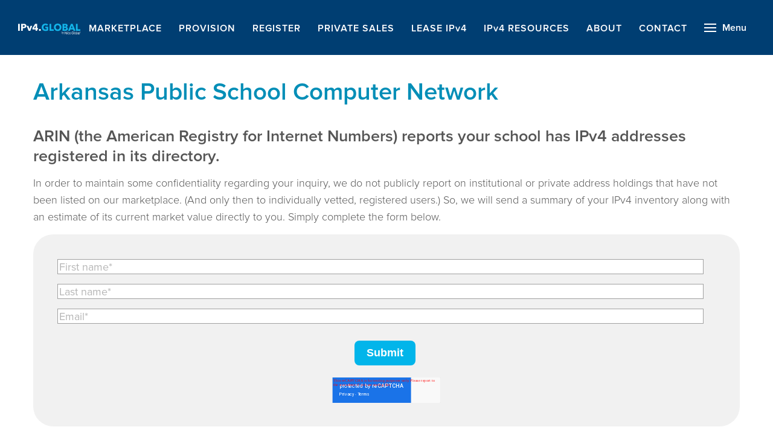

--- FILE ---
content_type: text/html; charset=UTF-8
request_url: https://www.ipv4.global/school-holdings-request/?company=Arkansas%20Public%20School%20Computer%20Network&state=Arkansas
body_size: 46646
content:
<!DOCTYPE html>
<html lang='en' itemscope itemtype="http://schema.org/WebPage">
<head>
<meta charset="UTF-8">

<meta name='viewport' content='width=device-width,initial-scale=1,viewport-fit=cover'>
<meta name='msapplication-tap-highlight' content='no'>
<meta name='HandheldFriendly' content='True'>

<meta name='format-detection' content='telephone=no'>
<meta name='pinterest' content='nohover'>
<script>

(function(h,o,t,j,a,r){

h.hj=h.hj||function(){(h.hj.q=h.hj.q||[]).push(arguments)};

h._hjSettings={hjid:1735543,hjsv:6};

a=o.getElementsByTagName('head')[0];

r=o.createElement('script');r.async=1;

r.src=t+h._hjSettings.hjid+j+h._hjSettings.hjsv;

a.appendChild(r);

})(window,document,'https://static.hotjar.com/c/hotjar-','.js?sv=');

</script>

<link rel="icon" href="https://www.ipv4.global/wp-content/themes/ipv4/assets/images/logo-icon.svg" sizes="32x32" />
<link rel="icon" href="https://www.ipv4.global/wp-content/themes/ipv4/assets/images/logo-icon.svg" sizes="192x192" />
<link rel="apple-touch-icon" href="https://www.ipv4.global/wp-content/themes/ipv4/assets/images/logo-icon.svg" />
<meta name="msapplication-TileImage" content="https://www.ipv4.global/wp-content/themes/ipv4/assets/images/logo-icon.svg" />

<title>State IPv4 Holdings Request | IPv4 Global</title>
	<style>img:is([sizes="auto" i], [sizes^="auto," i]) { contain-intrinsic-size: 3000px 1500px }</style>
	
<!-- The SEO Framework by Sybre Waaijer -->
<meta name="robots" content="max-snippet:-1,max-image-preview:large,max-video-preview:-1" />
<link rel="canonical" href="https://www.ipv4.global/school-holdings-request/" />
<meta name="description" content="In order to maintain some confidentiality regarding your inquiry, we do not publicly report on institutional or private address holdings that have not been&#8230;" />
<meta property="og:type" content="website" />
<meta property="og:locale" content="en_US" />
<meta property="og:site_name" content="IPv4 Global" />
<meta property="og:title" content="State IPv4 Holdings Request" />
<meta property="og:description" content="In order to maintain some confidentiality regarding your inquiry, we do not publicly report on institutional or private address holdings that have not been listed on our marketplace. (And only then to&#8230;" />
<meta property="og:url" content="https://www.ipv4.global/school-holdings-request/" />
<meta name="twitter:card" content="summary_large_image" />
<meta name="twitter:title" content="State IPv4 Holdings Request" />
<meta name="twitter:description" content="In order to maintain some confidentiality regarding your inquiry, we do not publicly report on institutional or private address holdings that have not been listed on our marketplace. (And only then to&#8230;" />
<meta name="google-site-verification" content="_5rsEbvJ-xVZLGFFbRxtnmONKU3yNwEgc7SKs8yaG10" />
<script type="application/ld+json">{"@context":"https://schema.org","@graph":[{"@type":"WebSite","@id":"https://www.ipv4.global/#/schema/WebSite","url":"https://www.ipv4.global/","name":"IPv4 Global","description":"Buy &amp; Sell IP Addresses","inLanguage":"en-US","potentialAction":{"@type":"SearchAction","target":{"@type":"EntryPoint","urlTemplate":"https://www.ipv4.global/search/{search_term_string}/"},"query-input":"required name=search_term_string"},"publisher":{"@type":"Organization","@id":"https://www.ipv4.global/#/schema/Organization","name":"IPv4 Global","url":"https://www.ipv4.global/"}},{"@type":"WebPage","@id":"https://www.ipv4.global/school-holdings-request/","url":"https://www.ipv4.global/school-holdings-request/","name":"State IPv4 Holdings Request | IPv4 Global","description":"In order to maintain some confidentiality regarding your inquiry, we do not publicly report on institutional or private address holdings that have not been&#8230;","inLanguage":"en-US","isPartOf":{"@id":"https://www.ipv4.global/#/schema/WebSite"},"breadcrumb":{"@type":"BreadcrumbList","@id":"https://www.ipv4.global/#/schema/BreadcrumbList","itemListElement":[{"@type":"ListItem","position":1,"item":"https://www.ipv4.global/","name":"IPv4 Global"},{"@type":"ListItem","position":2,"name":"State IPv4 Holdings Request"}]},"potentialAction":{"@type":"ReadAction","target":"https://www.ipv4.global/school-holdings-request/"}}]}</script>
<!-- / The SEO Framework by Sybre Waaijer | 2.85ms meta | 0.22ms boot -->

<link rel='dns-prefetch' href='//www.google.com' />
<link rel='dns-prefetch' href='//www.ipv4.global' />
<style id='classic-theme-styles-inline-css'>
/*! This file is auto-generated */
.wp-block-button__link{color:#fff;background-color:#32373c;border-radius:9999px;box-shadow:none;text-decoration:none;padding:calc(.667em + 2px) calc(1.333em + 2px);font-size:1.125em}.wp-block-file__button{background:#32373c;color:#fff;text-decoration:none}
</style>
<link rel='stylesheet' id='usa-html5-map-style-css' href='https://www.ipv4.global/wp-content/plugins/usahtmlmap/static/css/map.css?ver=6.8.3' media='all' />
<link rel='stylesheet' id='fontawesome-stylesheet-css' href='https://www.ipv4.global/wp-content/themes/ipv4/assets/vendor/@fortawesome/fontawesome-free/css/all.min.css?ver=5.15.4' media='all' />
<link rel='stylesheet' id='mp-css-css' href='https://www.ipv4.global/wp-content/themes/ipv4/assets/css/style.min.css' media='all' />
<script src="https://www.ipv4.global/wp-includes/js/jquery/jquery.min.js?ver=3.7.1" id="jquery-core-js"></script>
<script src="https://www.ipv4.global/wp-includes/js/jquery/jquery-migrate.min.js?ver=3.4.1" id="jquery-migrate-js"></script><link rel="https://api.w.org/" href="https://www.ipv4.global/wp-json/" /><link rel="alternate" title="JSON" type="application/json" href="https://www.ipv4.global/wp-json/wp/v2/pages/4571" /><link rel="alternate" title="oEmbed (JSON)" type="application/json+oembed" href="https://www.ipv4.global/wp-json/oembed/1.0/embed?url=https%3A%2F%2Fwww.ipv4.global%2Fschool-holdings-request%2F" />
<link rel="alternate" title="oEmbed (XML)" type="text/xml+oembed" href="https://www.ipv4.global/wp-json/oembed/1.0/embed?url=https%3A%2F%2Fwww.ipv4.global%2Fschool-holdings-request%2F&#038;format=xml" />
<link rel="preload" type="font/woff2" as="font" crossorigin href="https://www.ipv4.global/wp-content/themes/ipv4/assets/fonts/proxima-nova/400/proxima-nova-400-english.woff2"><link rel="preload" type="font/woff2" as="font" crossorigin href="https://www.ipv4.global/wp-content/themes/ipv4/assets/fonts/proxima-nova/700/proxima-nova-700-english.woff2"><link rel="preload" type="font/woff2" as="font" crossorigin href="https://www.ipv4.global/wp-content/themes/ipv4/assets/fonts/proxima-nova/700/proxima-nova-700-rest.woff2"><link rel="icon" href="https://www.ipv4.global/wp-content/themes/ipv4/assets/images/logo-icon.svg" sizes="32x32" />
<link rel="icon" href="https://www.ipv4.global/wp-content/themes/ipv4/assets/images/logo-icon.svg" sizes="192x192" />
<link rel="apple-touch-icon" href="https://www.ipv4.global/wp-content/themes/ipv4/assets/images/logo-icon.svg" />
<meta name="msapplication-TileImage" content="https://www.ipv4.global/wp-content/themes/ipv4/assets/images/logo-icon.svg" />
		<style id="wp-custom-css">
			/* Formaloo Fee Calculator Fix */

.form-components-style_single-step-content__modern__buV1h.form-theme-field-border { 
	margin-top: 0 !important;
  border-radius: 16px;
  padding: unset !important;
}

.form-theme-field-border {
	border: none !important;
}

#formz-layout-wrapper {
background-color: #fff !important;
}

/* Internal Contact Enrichment */

.page-id-15071 .formaloo__form-container form.MuiBox-root > .MuiBox-root .MuiBox-root > .MuiBox-root:has(span.formaloo__form-title) {
	display: flex !important;
}

.page-id-15071 .mui-style-yhk1ze {
    padding: 10vh calc(50% - 65px);
    width: 100%;
    position: relative;
}

.page-id-15071 .formaloo__form-container > form > div > div > div.MuiBox-root:has(.MuiButtonBase-root) {
	display: flex !important;
	flex-direction: column;
	width:100%
}

@media (max-width: 959px) {
		.page-id-15071 .formaloo--root-container:has(.formaloo__field) .MuiScopedCssBaseline-root > .MuiBox-root {
		background-color: #ffffff !important;
	}

	.page-id-15071 .formaloo__form-container > form > div > div > div.MuiBox-root:has(.mui-style-htjm1) {
		padding: 35px 45px!important;
	}

	.page-id-15071  .formaloo__form-container .MuiBox-root .MuiBox-root:has(span.formaloo__form-title){
		padding-bottom: 40px;
	}
}
@media (min-width: 959px) {
	.mui-style-2wtxbi {
		margin-top: 0 !important;
	}
}

/* FR Buyer Landing Page */

.page-id-14804 .landing-button-accent {
	line-height: 1.3;
	padding-top:6px;
	padding-bottom:6px
}

.page-id-14804 .right-text-container {
	display:flex;
	flex-direction:column;
	justify-content: center;
}

.page-id-14804 .left-image-container {
	    display: flex;
    align-items: center;
}

.page-id-14804 .uk-text-medium {
  font-size: 18px;
}

.page-id-14804 .content:has(.top-cta-container) > :not(.wp-block-cover) h2.wp-block-heading:not(.blog-heading) {
  font-size:40px;
}

.page-id-14804 .uk-heading-medium, .page-id-14804 .top-cta-container h2.wp-block-heading {
	color: #000 !important;
}

.page-id-14804 .left-image {
		height: auto;
	overflow: hidden;
}

.page-id-14804 .landing-bg-accent {
	background-color: #FFFCDB !important;
}

.page-id-14804 .landing-button-accent {
	background-color: #FFED00 !important;
	color: #000;
	font-weight: 700;
	font-size: 22px;
	font-family: "futura-pt-condensed", sans-serif;
  font-style: normal;
	letter-spacing: .9px;
}

.page-id-14804 .wp-block-cover__background.has-background-dim { 
	background: linear-gradient(180deg,rgb(1,49,122) 0%,rgba(1,49,122,0.8) 20%) !important;
}

.page-id-14804 .uk-sticky  { 
	background-color: #01317A !important;
}

.page-id-14804 .uk-sticky.uk-sticky-below  { 
	background-color: rgb(0, 62, 114) !important;
}

.page-id-14804 .blog-group .wp-block-image
{
	display: flex !important;
	justify-content: center !important;
}

.page-id-14804 .blog-group .blog-heading, .page-id-14804 .blog-group .blog-preview-text{
	padding:0 !important;
}

.page-id-14804 .wp-block-group.blog-group {  background-color: unset !important;
}

.padding-id-14804 .blog-group {
	background-color: none !important;
}

.page-id-14804 .gradient-overlay .has-background-dim {
	opacity: 1 !Important;
}

.page-id-14804 .top-cta-container p {
	margin-bottom: 15px;
	margin-top:10px;
}

.page-id-14804 .top-cta-container h2 {
	max-width:320px !important;
	margin-bottom: 15px;
 }

	.page-id-14804 .top-cta-container hr.uk-divider{
		margin:0;

}

.page-id-14804 .header-container {
	display:flex;
	justify-content:space-evenly;
}

@media (min-width: 960px) {
	.page-id-14804 .uk-width-5-6\@m {
		width:100%
	}
}

.page-id-14804 .top-cta-container p {
	margin-bottom: 15px;
	margin-top:10px;
}

.page-id-14804 .top-cta-container h2 {
	max-width:320px !important;
	margin-bottom: 15px;
 }

	.page-id-14804 .top-cta-container hr.uk-divider{
		margin:0;
}

.page-id-14804 .header-container {
	display:flex;
	justify-content:space-evenly;
}

@media (min-width: 960px) {
	.page-id-14804 .uk-width-5-6\@m {
		width:100%
	}
	.page-id-14804 .wp-block-cover__inner-container {
	padding-top:0 !Important;
	padding-bottom:60px !Important;
}
	
	.page-id-14804 .uk-text-large {
  font-size: 23px !important;
}	

.page-id-14804 .top-cta-container h2 {
		max-width:320px !important;
	}
	.page-id-14804 .top-cta-container {
		max-width:320px;
	}
	.page-id-14804 .header-copy-container p.list-bullet {
		font-size:24px;
  }
}


@media (min-width: 960px) {
	.page-id-14804 .uk-width-5-6\@m {
		width:100%
	}
	.page-id-14804 .top-cta-container h2 {
		max-width: 320px !important;
	}
}


@media (min-width: 960px) {
	.page-id-14804 .uk-width-5-6\@m {
		width:100%
	}

.page-id-14804 .top-cta-container h2 {
		max-width:320px !important;
	}
	.page-id-14804 .header-copy-container p.list-bullet {
		font-size:24px;
  }
	
/*hides menu items w/o "sign-up" in URL*/

/*
	.page-id-14804 .nav-overlay li a:not([href*="sign-up"]) {
    display:none !important;
}
	*/
}

.page-id-14804 .button-stack a {
	margin-bottom: 10px;
	margin-left:0;
	width: 100%;
}

.page-id-14804 .MuiContainer-maxWidthMd .formaloo__form-title {
	display:none;
}

.page-id-14804 .MuiContainer-maxWidthMd:has(.formaloo__form-title) {
	padding-top:0;
} 

.page-id-14804 .MuiBox-root:has(.MuiLinearProgress-root) {
	position: relative;
}

.page-id-14804 .uk-accordion-content {
	margin-right: 3em;
}

.page-id-14804 .list-bullet:before {
    content: "";
    width: 8px;
    height: 8px;
    border-radius: 50%;
    margin-right: 10px;
    display: inline-block;
    background-color: #fff;
    vertical-align: middle;
}

.page-id-14804 .uk-width-5-6\@m {
	width: unset;
}

.page-id-14804 .wp-block-cover.gradient-overlay {
    position: relative;
    min-height: 0 !important;
    overflow: hidden;
}

.page-id-14804 .blog-heading a {
	color: #555;
}

.page-id-14804 .faq-container {
	background-color: unset !important;
	padding-top: 35px;
	padding-bottom:15px;
}


.page-id-14804 .gradient-overlay .has-background-dim {
	opacity: 0.64; !Important;
}

.page-id-14804 .uk-accordion {
	border: 2px #9f9f9f solid
}

.page-id-14804 .uk-accordion li > a::before {
  left: unset !important;
  right: 0px !important;
}

.page-id-14804 .uk-accordion li > a > h2 {
  max-width: 90% !important;
}

.page-id-14804 .uk-accordion li:not(:first-child) {
	border-top: 2px solid #9f9f9f!important;
}

.page-id-14804 .blog-list-container {
	padding-top: 15px;
  padding-bottom:40px;
}

.page-id-14804 .wp-block-group.blog-group {
	background-color: #f1f1f1;
	height:100%
}

.page-id-14804 .wp-block-group.blog-group .blog-preview-text {
	padding: 0 20px 20px 20px;
}

.page-id-14804 .wp-block-group.blog-group .blog-heading {
	padding-left:20px;
	padding-right:20px;
	margin-top:0;
	margin-bottom:10px;
	font-size: 1.8rem !important;
}

.page-id-14804 .MuiLinearProgress-root {
	display:none;
}

.page-id-14804 .calculator-subtext {
	font-size:16px;
}

.page-id-14804 .top-cta-container {
  display: flex !Important;
  flex-direction: column !important;
  align-items: center !important;
  background-color: #f1f1f1 !important;
  padding: 30px !important;
  border-radius: 33px;
	height:100%
}
  
@media (max-width: 959px) {
	
	.page-id-14804 .left-image-container {
  display: block
}
	
  .page-id-14804 .top-cta-container {
    margin-bottom:2.7%;
    width:95%;
  }
  .page-id-14804 .header-container.uk-grid {
    justify-content:center;
    margin-left:0;
  }
  .page-id-14804 .uk-heading-large {
		font-size:3.1em !important;
	}
	.page-id-14804 .left-image-container {
			padding-right:0 !important;
	}
  .page-id-14804 .left-image-right-text-2-col .uk-grid > * {
		padding-left:25px;
	}
	.page-id-14804 .left-image-right-text-2-col {
		padding-top:0 !important;
	}
	.page-id-14804 .dynamic-stats-container .wp-block-columns .wp-block-column {
		border: 0 !important;
	}
	.page-id-14804 .image-spacer {
		height:15px !important;
  }
	.page-id-14804 .top-cta-container .uk-text-large {
    font-size:19px !important;
  }
	.wp-block-cover__inner-container:has(.uk-container) {
	padding: 0 !important;
}
}

@media (min-width: 1200px) {
  .page-id-14804 .uk-heading-large {
    font-size:4em !important;
  }
}

.page-id-14804 .left-image-container {
    padding-right: 30px;
}

.page-id-14804 .header-copy-container .is-style-container-medium {
	padding-right: 100px !Important;
}

@media (max-width: 960px) {
  .page-id-14804 .header-copy-container .is-style-container-medium {
	  padding-right: 25px !Important;
  }
}

.page-id-14804 .is-style-container-medium.header-copy-container {
	margin-right: 50px !important;
}

.page-id-14804 .wp-block-cover__inner-container {
	padding-top: 30px;
  padding-bottom: 55px;
}


.page-id-14804 .left-image-container {
	padding-right: 30px;
}


.page-id-14804 > main > div > div > div.wp-block-cover.gradient-overlay.uk-padding.uk-padding-remove-horizontal.uk-cover-container.uk-position-relative.uk-section {
	padding-top: 20px !important;
	padding-bottom: 0px !important;
}
  
.page-id-14804 .dynamic-stats-container {
	  padding-left: 0 !important;
}

.page-id-14804 .dynamic-stats-container .wp-block-columns .wp-block-column {
	border-right: 1px solid #003e72;
	padding-left:0;
}

.page-id-14804 .dynamic-stats-container .wp-block-columns .wp-block-column:last-child {
  border-right: 0;
}

.page-id-14804 .left-image-right-text-2-col .wp-block-columns {
	display: flex !important;
}

.page-id-14804 .dynamic-stats-container {
	padding-top: 40px;
	padding-bottom: 40px;
}

.page-id-14804 .icons-container  {
	padding-left:45px;
	padding-right:45px;
	padding-top:35px;
	padding-bottom: 35px;

}

.page-id-14804 .icon-text-container {
  display: flex;
	flex-direction: column;
	align-items: center;
}

.page-id-14804 .bullet {
	padding-right: 20px;
}

.page-id-14804 .formaloo__form-container {
	font-family: proxima nova, sans-serif !important;
}

.page-id-14804 .formaloo__form-container .formaloo__form-title {
	font-weight:600;
  color: #555;
	letter-spacing: -0.7px;
  max-width: 652px; 
  font-size: 2.65rem;
}

.page-id-14804 .formaloo__form-container  {
	row-gap:0;
}

.page-id-14804 .MuiScopedCssBaseline-root .formaloo__form-container .mui-style-5s7ktl  {
	/* edit this per Formaloo */
	display:none;
}

.formaloo__form-container.inheritFont.MuiBox-root > div.MuiBox-root > div.MuiContainer-root{
	max-width:1220px !important;
}

.formaloo__form-container .formaloo__field--number label.MuiInputLabel-root span {
	font-weight:600 !important;
	color: #555;
}


/* LA Buyer Landing Page */

.page-id-14806 .right-text-container {
	display:flex;
	flex-direction:column;
	justify-content: center;
}

.page-id-14806 .left-image-container {
	    display: flex;
    align-items: center;
}

.page-id-14806 .uk-text-medium {
  font-size: 18px;
}

.page-id-14806 .content:has(.top-cta-container) > :not(.wp-block-cover) h2.wp-block-heading:not(.blog-heading) {
  font-size:40px;
}

.page-id-14806 .uk-heading-medium, .page-id-14806 .top-cta-container h2.wp-block-heading {
	color: #000 !important;
}

.page-id-14806 .left-image {
		height: auto;
	overflow: hidden;
}

.page-id-14806 .landing-bg-accent {
	background-color: #FFFCDB !important;
}

.page-id-14806 .landing-button-accent {
	background-color: #FFED00 !important;
	color: #000;
	font-weight: 700;
	font-size: 22px;
	font-family: "futura-pt-condensed", sans-serif;
  font-style: normal;
	letter-spacing: .9px;
}

.page-id-14806 .wp-block-cover__background.has-background-dim { 
	background: linear-gradient(180deg,rgb(1,49,122) 0%,rgba(1,49,122,0.8) 20%) !important;
}

.page-id-14806 .uk-sticky  { 
	background-color: #01317A !important;
}

.page-id-14806 .uk-sticky.uk-sticky-below  { 
	background-color: rgb(0, 62, 114) !important;
}

.page-id-14806 .blog-group .wp-block-image
{
	display: flex !important;
	justify-content: center !important;
}

.page-id-14806 .blog-group .blog-heading, .page-id-14806 .blog-group .blog-preview-text{
	padding:0 !important;
}

.page-id-14806 .wp-block-group.blog-group {  background-color: unset !important;
}

.padding-id-14806 .blog-group {
	background-color: none !important;
}

.page-id-14806 .gradient-overlay .has-background-dim {
	opacity: 1 !Important;
}

.page-id-14806 .top-cta-container p {
	margin-bottom: 15px;
	margin-top:10px;
}

.page-id-14806 .top-cta-container h2 {
	max-width:320px !important;
	margin-bottom: 15px;
 }

	.page-id-14806 .top-cta-container hr.uk-divider{
		margin:0;

}

.page-id-14806 .header-container {
	display:flex;
	justify-content:space-evenly;
}

@media (min-width: 960px) {
	.page-id-14806 .uk-width-5-6\@m {
		width:100%
	}
}

.page-id-14806 .top-cta-container p {
	margin-bottom: 15px;
	margin-top:10px;
}

.page-id-14806 .top-cta-container h2 {
	max-width:320px !important;
	margin-bottom: 15px;
 }

	.page-id-14806 .top-cta-container hr.uk-divider{
		margin:0;
}

.page-id-14806 .header-container {
	display:flex;
	justify-content:space-evenly;
}

@media (min-width: 960px) {
	.page-id-14806 .uk-width-5-6\@m {
		width:100%
	}
	.page-id-14806 .wp-block-cover__inner-container {
	padding-top:0 !Important;
	padding-bottom:60px !Important;
}
	
	.page-id-14806 .uk-text-large {
  font-size: 23px !important;
}	

.page-id-14806 .top-cta-container h2 {
		max-width:320px !important;
	}
	.page-id-14806 .top-cta-container {
		max-width:320px;
	}
	.page-id-14806 .header-copy-container p.list-bullet {
		font-size:24px;
  }
}


@media (min-width: 960px) {
	.page-id-14806 .uk-width-5-6\@m {
		width:100%
	}
	.page-id-14806 .top-cta-container h2 {
		max-width: 320px !important;
	}
}


@media (min-width: 960px) {
	.page-id-14806 .uk-width-5-6\@m {
		width:100%
	}

.page-id-14806 .top-cta-container h2 {
		max-width:320px !important;
	}
	.page-id-14806 .header-copy-container p.list-bullet {
		font-size:24px;
  }
	
/*hides menu items w/o "sign-up" in URL*/

/*
	.page-id-14806 .nav-overlay li a:not([href*="sign-up"]) {
    display:none !important;
}
	*/
}

.page-id-14806 .button-stack a {
	margin-bottom: 10px;
	margin-left:0;
	width: 100%;
}

.page-id-14806 .MuiContainer-maxWidthMd .formaloo__form-title {
	display:none;
}

.page-id-14806 .MuiContainer-maxWidthMd:has(.formaloo__form-title) {
	padding-top:0;
} 

.page-id-14806 .MuiBox-root:has(.MuiLinearProgress-root) {
	position: relative;
}

.page-id-14806 .uk-accordion-content {
	margin-right: 3em;
}

.page-id-14806 .list-bullet:before {
    content: "";
    width: 8px;
    height: 8px;
    border-radius: 50%;
    margin-right: 10px;
    display: inline-block;
    background-color: #fff;
    vertical-align: middle;
}

.page-id-14806 .uk-width-5-6\@m {
	width: unset;
}

.page-id-14806 .wp-block-cover.gradient-overlay {
    position: relative;
    min-height: 0 !important;
    overflow: hidden;
}

.page-id-14806 .blog-heading a {
	color: #555;
}

.page-id-14806 .faq-container {
	background-color: unset !important;
	padding-top: 35px;
	padding-bottom:15px;
}


.page-id-14806 .gradient-overlay .has-background-dim {
	opacity: 0.64; !Important;
}

.page-id-14806 .uk-accordion {
	border: 2px #9f9f9f solid
}

.page-id-14806 .uk-accordion li > a::before {
  left: unset !important;
  right: 0px !important;
}

.page-id-14806 .uk-accordion li > a > h2 {
  max-width: 90% !important;
}

.page-id-14806 .uk-accordion li:not(:first-child) {
	border-top: 2px solid #9f9f9f!important;
}

.page-id-14806 .blog-list-container {
	padding-top: 15px;
  padding-bottom:40px;
}

.page-id-14806 .wp-block-group.blog-group {
	background-color: #f1f1f1;
	height:100%
}

.page-id-14806 .wp-block-group.blog-group .blog-preview-text {
	padding: 0 20px 20px 20px;
}

.page-id-14806 .wp-block-group.blog-group .blog-heading {
	padding-left:20px;
	padding-right:20px;
	margin-top:0;
	margin-bottom:10px;
	font-size: 1.8rem !important;
}

.page-id-14806 .MuiLinearProgress-root {
	display:none;
}

.page-id-14806 .calculator-subtext {
	font-size:16px;
}

.page-id-14806 .top-cta-container {
  display: flex !Important;
  flex-direction: column !important;
  align-items: center !important;
  background-color: #f1f1f1 !important;
  padding: 30px !important;
  border-radius: 33px;
	height:100%
}
  
@media (max-width: 959px) {
	
	.page-id-14806 .left-image-container {
  display: block
}
	
  .page-id-14806 .top-cta-container {
    margin-bottom:2.7%;
    width:95%;
  }
  .page-id-14806 .header-container.uk-grid {
    justify-content:center;
    margin-left:0;
  }
  .page-id-14806 .uk-heading-large {
		font-size:3.1em !important;
	}
	.page-id-14806 .left-image-container {
			padding-right:0 !important;
	}
  .page-id-14806 .left-image-right-text-2-col .uk-grid > * {
		padding-left:25px;
	}
	.page-id-14806 .left-image-right-text-2-col {
		padding-top:0 !important;
	}
	.page-id-14806 .dynamic-stats-container .wp-block-columns .wp-block-column {
		border: 0 !important;
	}
	.page-id-14806 .image-spacer {
		height:15px !important;
  }
	.page-id-14806 .top-cta-container .uk-text-large {
    font-size:19px !important;
  }
	.wp-block-cover__inner-container:has(.uk-container) {
	padding: 0 !important;
}
}

@media (min-width: 1200px) {
  .page-id-14806 .uk-heading-large {
    font-size:4em !important;
  }
}

.page-id-14806 .left-image-container {
    padding-right: 30px;
}

.page-id-14806 .header-copy-container .is-style-container-medium {
	padding-right: 100px !Important;
}


@media (max-width: 960px) {
  .page-id-14806 .header-copy-container .is-style-container-medium {
	  padding-right: 25px !Important;
  }
}

.page-id-14806 .is-style-container-medium.header-copy-container {
	margin-right: 50px !important;
}

.page-id-14806 .wp-block-cover__inner-container {
	padding-top: 30px;
  padding-bottom: 55px;
}


.page-id-14806 .left-image-container {
	padding-right: 30px;
}


.page-id-14806 > main > div > div > div.wp-block-cover.gradient-overlay.uk-padding.uk-padding-remove-horizontal.uk-cover-container.uk-position-relative.uk-section {
	padding-top: 20px !important;
	padding-bottom: 0px !important;
}
  
.page-id-14806 .dynamic-stats-container {
	  padding-left: 0 !important;
}

.page-id-14806 .dynamic-stats-container .wp-block-columns .wp-block-column {
	border-right: 1px solid #003e72;
	padding-left:0;
}

.page-id-14806 .dynamic-stats-container .wp-block-columns .wp-block-column:last-child {
  border-right: 0;
}

.page-id-14806 .left-image-right-text-2-col .wp-block-columns {
	display: flex !important;
}

.page-id-14806 .dynamic-stats-container {
	padding-top: 40px;
	padding-bottom: 40px;
}

.page-id-14806 .icons-container  {
	padding-left:45px;
	padding-right:45px;
	padding-top:35px;
	padding-bottom: 35px;

}

.page-id-14806 .icon-text-container {
  display: flex;
	flex-direction: column;
	align-items: center;
}

.page-id-14806 .bullet {
	padding-right: 20px;
}

.page-id-14806 .formaloo__form-container {
	font-family: proxima nova, sans-serif !important;
}

.page-id-14806 .formaloo__form-container .formaloo__form-title {
	font-weight:600;
  color: #555;
	letter-spacing: -0.7px;
  max-width: 652px; 
  font-size: 2.65rem;
}

.page-id-14806 .formaloo__form-container  {
	row-gap:0;
}

.page-id-14806 .MuiScopedCssBaseline-root .formaloo__form-container .mui-style-5s7ktl  {
	/* edit this per Formaloo */
	display:none;
}

.formaloo__form-container.inheritFont.MuiBox-root > div.MuiBox-root > div.MuiContainer-root{
	max-width:1220px !important;
}

.formaloo__form-container .formaloo__field--number label.MuiInputLabel-root span {
	font-weight:600 !important;
	color: #555;
}


/* DE Buyer Landing Page */

.page-id-14805 .right-text-container {
	display:flex;
	flex-direction:column;
	justify-content: center;
}

.page-id-14805 .left-image-container {
	    display: flex;
    align-items: center;
}

.page-id-14805 .uk-text-medium {
  font-size: 18px;
}

.page-id-14805 .content:has(.top-cta-container) > :not(.wp-block-cover) h2.wp-block-heading:not(.blog-heading) {
  font-size:40px;
}

.page-id-14805 .uk-heading-medium, .page-id-14805 .top-cta-container h2.wp-block-heading {
	color: #000 !important;
}

.page-id-14805 .left-image {
		height: auto;
	overflow: hidden;
}

.page-id-14805 .landing-bg-accent {
	background-color: #FFFCDB !important;
}

.page-id-14805 .landing-button-accent {
	background-color: #FFED00 !important;
	color: #000;
	font-weight: 700;
	font-size: 22px;
	font-family: "futura-pt-condensed", sans-serif;
  font-style: normal;
	letter-spacing: .9px;
}

.page-id-14805 .wp-block-cover__background.has-background-dim { 
	background: linear-gradient(180deg,rgb(1,49,122) 0%,rgba(1,49,122,0.8) 20%) !important;
}

.page-id-14805 .uk-sticky  { 
	background-color: #01317A !important;
}

.page-id-14805 .uk-sticky.uk-sticky-below  { 
	background-color: rgb(0, 62, 114) !important;
}

.page-id-14805 .blog-group .wp-block-image
{
	display: flex !important;
	justify-content: center !important;
}

.page-id-14805 .blog-group .blog-heading, .page-id-14805 .blog-group .blog-preview-text{
	padding:0 !important;
}

.page-id-14805 .wp-block-group.blog-group {  background-color: unset !important;
}

.padding-id-14805 .blog-group {
	background-color: none !important;
}

.page-id-14805 .gradient-overlay .has-background-dim {
	opacity: 1 !Important;
}

.page-id-14805 .top-cta-container p {
	margin-bottom: 15px;
	margin-top:10px;
}

.page-id-14805 .top-cta-container h2 {
	max-width:320px !important;
	margin-bottom: 15px;
 }

	.page-id-14805 .top-cta-container hr.uk-divider{
		margin:0;

}

.page-id-14805 .header-container {
	display:flex;
	justify-content:space-evenly;
}

@media (min-width: 960px) {

.page-id-14805 .uk-text-large {
  font-size: 19px !important;
}	

.page-id-14805 .uk-width-5-6\@m {
		width:100%
	}
}

.page-id-14805 .top-cta-container p {
	margin-bottom: 15px;
	margin-top:10px;
}

.page-id-14805 .top-cta-container h2 {
	max-width:320px !important;
	margin-bottom: 15px;
 }

	.page-id-14805 .top-cta-container hr.uk-divider{
		margin:0;
}

.page-id-14805 .header-container {
	display:flex;
	justify-content:space-evenly;
}

@media (min-width: 960px) {
	.page-id-14805 .uk-width-5-6\@m {
		width:100%
	}
	.page-id-14805 .wp-block-cover__inner-container {
	padding-top:0 !Important;
	padding-bottom:60px !Important;
}

.page-id-14805 .top-cta-container h2 {
		max-width:320px !important;
	}
	.page-id-14805 .top-cta-container {
		max-width:320px;
	}
	.page-id-14805 .header-copy-container p.list-bullet {
		font-size:24px;
  }
}


@media (min-width: 960px) {
	.page-id-14805 .uk-width-5-6\@m {
		width:100%
	}
	.page-id-14805 .top-cta-container h2 {
		max-width: 320px !important;
	}
}


@media (min-width: 960px) {
	.page-id-14805 .uk-width-5-6\@m {
		width:100%
	}

.page-id-14805 .top-cta-container h2 {
		max-width:320px !important;
	}
	.page-id-14805 .header-copy-container p.list-bullet {
		font-size:24px;
  }
	
/*hides menu items w/o "sign-up" in URL*/

/*
	.page-id-14805 .nav-overlay li a:not([href*="sign-up"]) {
    display:none !important;
}
	*/
}

.page-id-14805 .button-stack a {
	margin-bottom: 10px;
	margin-left:0;
	width: 100%;
}

.page-id-14805 .MuiContainer-maxWidthMd .formaloo__form-title {
	display:none;
}

.page-id-14805 .MuiContainer-maxWidthMd:has(.formaloo__form-title) {
	padding-top:0;
} 

.page-id-14805 .MuiBox-root:has(.MuiLinearProgress-root) {
	position: relative;
}

.page-id-14805 .uk-accordion-content {
	margin-right: 3em;
}

.page-id-14805 .list-bullet:before {
    content: "";
    width: 8px;
    height: 8px;
    border-radius: 50%;
    margin-right: 10px;
    display: inline-block;
    background-color: #fff;
    vertical-align: middle;
}

.page-id-14805 .uk-width-5-6\@m {
	width: unset;
}

.page-id-14805 .wp-block-cover.gradient-overlay {
    position: relative;
    min-height: 0 !important;
    overflow: hidden;
}

.page-id-14805 .blog-heading a {
	color: #555;
}

.page-id-14805 .faq-container {
	background-color: unset !important;
	padding-top: 35px;
	padding-bottom:15px;
}


.page-id-14805 .gradient-overlay .has-background-dim {
	opacity: 0.64; !Important;
}

.page-id-14805 .uk-accordion {
	border: 2px #9f9f9f solid
}

.page-id-14805 .uk-accordion li > a::before {
  left: unset !important;
  right: 0px !important;
}

.page-id-14805 .uk-accordion li > a > h2 {
  max-width: 90% !important;
}

.page-id-14805 .uk-accordion li:not(:first-child) {
	border-top: 2px solid #9f9f9f!important;
}

.page-id-14805 .blog-list-container {
	padding-top: 15px;
  padding-bottom:40px;
}

.page-id-14805 .wp-block-group.blog-group {
	background-color: #f1f1f1;
	height:100%
}

.page-id-14805 .wp-block-group.blog-group .blog-preview-text {
	padding: 0 20px 20px 20px;
}

.page-id-14805 .wp-block-group.blog-group .blog-heading {
	padding-left:20px;
	padding-right:20px;
	margin-top:0;
	margin-bottom:10px;
	font-size: 1.8rem !important;
}

.page-id-14805 .MuiLinearProgress-root {
	display:none;
}

.page-id-14805 .calculator-subtext {
	font-size:16px;
}

.page-id-14805 .top-cta-container {
  display: flex !Important;
  flex-direction: column !important;
  align-items: center !important;
  background-color: #f1f1f1 !important;
  padding: 30px !important;
  border-radius: 33px;
	height:100%
}
  
@media (max-width: 959px) {
  
.page-id-14805 .left-image-container {
  display: block
}

.page-id-14805 .top-cta-container {
    margin-bottom:2.7%;
    width:95%;
  }
  .page-id-14805 .header-container.uk-grid {
    justify-content:center;
    margin-left:0;
  }
  .page-id-14805 .uk-heading-large {
		font-size:3.1em !important;
	}
	.page-id-14805 .left-image-container {
			padding-right:0 !important;
	}
  .page-id-14805 .left-image-right-text-2-col .uk-grid > * {
		padding-left:25px;
	}
	.page-id-14805 .left-image-right-text-2-col {
		padding-top:0 !important;
	}
	.page-id-14805 .dynamic-stats-container .wp-block-columns .wp-block-column {
		border: 0 !important;
	}
	.page-id-14805 .image-spacer {
		height:15px !important;
  }
	.page-id-14805 .top-cta-container .uk-text-large {
    font-size:19px !important;
  }
	.wp-block-cover__inner-container:has(.uk-container) {
	padding: 0 !important;
}
}

@media (min-width: 1200px) {
  .page-id-14805 .uk-heading-large {
    font-size:4em !important;
  }
}

.page-id-14805 .left-image-container {
    padding-right: 30px;
}

.page-id-14805 .header-copy-container .is-style-container-medium {
	padding-right: 100px !Important;
}


@media (max-width: 960px) {
  .page-id-14805 .header-copy-container .is-style-container-medium {
	  padding-right: 25px !Important;
  }
}

.page-id-14805 .is-style-container-medium.header-copy-container {
	margin-right: 50px !important;
}

.page-id-14805 .wp-block-cover__inner-container {
	padding-top: 30px;
  padding-bottom: 55px;
}


.page-id-14805 .left-image-container {
	padding-right: 30px;
}


.page-id-14805 > main > div > div > div.wp-block-cover.gradient-overlay.uk-padding.uk-padding-remove-horizontal.uk-cover-container.uk-position-relative.uk-section {
	padding-top: 20px !important;
	padding-bottom: 0px !important;
}
  
.page-id-14805 .dynamic-stats-container {
	  padding-left: 0 !important;
}

.page-id-14805 .dynamic-stats-container .wp-block-columns .wp-block-column {
	border-right: 1px solid #003e72;
	padding-left:0;
}

.page-id-14805 .dynamic-stats-container .wp-block-columns .wp-block-column:last-child {
  border-right: 0;
}

.page-id-14805 .left-image-right-text-2-col .wp-block-columns {
	display: flex !important;
}

.page-id-14805 .dynamic-stats-container {
	padding-top: 40px;
	padding-bottom: 40px;
}

.page-id-14805 .icons-container  {
	padding-left:45px;
	padding-right:45px;
	padding-top:35px;
	padding-bottom: 35px;

}

.page-id-14805 .icon-text-container {
  display: flex;
	flex-direction: column;
	align-items: center;
}

.page-id-14805 .bullet {
	padding-right: 20px;
}

.page-id-14805 .formaloo__form-container {
	font-family: proxima nova, sans-serif !important;
}

.page-id-14805 .formaloo__form-container .formaloo__form-title {
	font-weight:600;
  color: #555;
	letter-spacing: -0.7px;
  max-width: 652px; 
  font-size: 2.65rem;
}

.page-id-14805 .formaloo__form-container  {
	row-gap:0;
}

.page-id-14805 .MuiScopedCssBaseline-root .formaloo__form-container .mui-style-5s7ktl  {
	/* edit this per Formaloo */
	display:none;
}

.formaloo__form-container.inheritFont.MuiBox-root > div.MuiBox-root > div.MuiContainer-root{
	max-width:1220px !important;
}

.formaloo__form-container .formaloo__field--number label.MuiInputLabel-root span {
	font-weight:600 !important;
	color: #555;
}


/* RU Buyer Landing Page */

.page-id-14802 .right-text-container {
	display:flex;
	flex-direction:column;
	justify-content: center;
}

.page-id-14802 .left-image-container {
	    display: flex;
    align-items: center;
}

.page-id-14802 .uk-text-medium {
  font-size: 18px;
}

.page-id-14802 .content:has(.top-cta-container) > :not(.wp-block-cover) h2.wp-block-heading:not(.blog-heading) {
  font-size:40px;
}

.page-id-14802 .uk-heading-medium, .page-id-14802 .top-cta-container h2.wp-block-heading {
	color: #000 !important;
}

.page-id-14802 .left-image {
		height: auto;
	overflow: hidden;
}

.page-id-14802 .landing-bg-accent {
	background-color: #FFFCDB !important;
}

.page-id-14802 .landing-button-accent {
	background-color: #FFED00 !important;
	color: #000;
	font-weight: 700;
	font-size: 22px;
	font-family: "futura-pt-condensed", sans-serif;
  font-style: normal;
	letter-spacing: .9px;
}

.page-id-14802 .wp-block-cover__background.has-background-dim { 
	background: linear-gradient(180deg,rgb(1,49,122) 0%,rgba(1,49,122,0.8) 20%) !important;
}

.page-id-14802 .uk-sticky  { 
	background-color: #01317A !important;
}

.page-id-14802 .uk-sticky.uk-sticky-below  { 
	background-color: rgb(0, 62, 114) !important;
}

.page-id-14802 .blog-group .wp-block-image
{
	display: flex !important;
	justify-content: center !important;
}

.page-id-14802 .blog-group .blog-heading, .page-id-14802 .blog-group .blog-preview-text{
	padding:0 !important;
}

.page-id-14802 .wp-block-group.blog-group {  background-color: unset !important;
}

.padding-id-14802 .blog-group {
	background-color: none !important;
}

.page-id-14802 .gradient-overlay .has-background-dim {
	opacity: 1 !Important;
}

.page-id-14802 .top-cta-container p {
	margin-bottom: 15px;
	margin-top:10px;
}

.page-id-14802 .top-cta-container h2 {
	max-width:320px !important;
	margin-bottom: 15px;
 }

	.page-id-14802 .top-cta-container hr.uk-divider{
		margin:0;

}

.page-id-14802 .header-container {
	display:flex;
	justify-content:space-evenly;
}

@media (min-width: 960px) {
	.page-id-14802 .uk-width-5-6\@m {
		width:100%
	}
}

.page-id-14802 .top-cta-container p {
	margin-bottom: 15px;
	margin-top:10px;
}

.page-id-14802 .top-cta-container h2 {
	max-width:320px !important;
	margin-bottom: 15px;
 }

	.page-id-14802 .top-cta-container hr.uk-divider{
		margin:0;
}

.page-id-14802 .header-container {
	display:flex;
	justify-content:space-evenly;
}

@media (min-width: 960px) {
	.page-id-14802 .uk-width-5-6\@m {
		width:100%
	}
	.page-id-14802 .wp-block-cover__inner-container {
	padding-top:0 !Important;
	padding-bottom:60px !Important;
}

.page-id-14802 .top-cta-container h2 {
		max-width:320px !important;
	}
	.page-id-14802 .top-cta-container {
		max-width:320px;
	}
	.page-id-14802 .header-copy-container p.list-bullet {
		font-size:24px;
  }
}


@media (min-width: 960px) {
	.page-id-14802 .uk-width-5-6\@m {
		width:100%
	}
	.page-id-14802 .top-cta-container h2 {
		max-width: 320px !important;
	}
}


@media (min-width: 960px) {
	.page-id-14802 .uk-width-5-6\@m {
		width:100%
	}

.page-id-14802 .top-cta-container h2 {
		max-width:320px !important;
	}
	.page-id-14802 .header-copy-container p.list-bullet {
		font-size:24px;
  }
	
/*hides menu items w/o "sign-up" in URL*/

/*
	.page-id-14802 .nav-overlay li a:not([href*="sign-up"]) {
    display:none !important;
}
	*/
}

.page-id-14802 .button-stack a {
	margin-bottom: 10px;
	margin-left:0;
	width: 100%;
}

.page-id-14802 .MuiContainer-maxWidthMd .formaloo__form-title {
	display:none;
}

.page-id-14802 .MuiContainer-maxWidthMd:has(.formaloo__form-title) {
	padding-top:0;
} 

.page-id-14802 .MuiBox-root:has(.MuiLinearProgress-root) {
	position: relative;
}

.page-id-14802 .uk-accordion-content {
	margin-right: 3em;
}

.page-id-14802 .list-bullet:before {
    content: "";
    width: 8px;
    height: 8px;
    border-radius: 50%;
    margin-right: 10px;
    display: inline-block;
    background-color: #fff;
    vertical-align: middle;
}

.page-id-14802 .uk-width-5-6\@m {
	width: unset;
}

.page-id-14802 .wp-block-cover.gradient-overlay {
    position: relative;
    min-height: 0 !important;
    overflow: hidden;
}

.page-id-14802 .blog-heading a {
	color: #555;
}

.page-id-14802 .faq-container {
	background-color: unset !important;
	padding-top: 35px;
	padding-bottom:15px;
}


.page-id-14802 .gradient-overlay .has-background-dim {
	opacity: 0.64; !Important;
}

.page-id-14802 .uk-accordion {
	border: 2px #9f9f9f solid
}

.page-id-14802 .uk-accordion li > a::before {
  left: unset !important;
  right: 0px !important;
}

.page-id-14802 .uk-accordion li > a > h2 {
  max-width: 90% !important;
}

.page-id-14802 .uk-accordion li:not(:first-child) {
	border-top: 2px solid #9f9f9f!important;
}

.page-id-14802 .blog-list-container {
	padding-top: 15px;
  padding-bottom:40px;
}

.page-id-14802 .wp-block-group.blog-group {
	background-color: #f1f1f1;
	height:100%
}

.page-id-14802 .wp-block-group.blog-group .blog-preview-text {
	padding: 0 20px 20px 20px;
}

.page-id-14802 .wp-block-group.blog-group .blog-heading {
	padding-left:20px;
	padding-right:20px;
	margin-top:0;
	margin-bottom:10px;
	font-size: 1.8rem !important;
}

.page-id-14802 .MuiLinearProgress-root {
	display:none;
}

.page-id-14802 .calculator-subtext {
	font-size:16px;
}

.page-id-14802 .top-cta-container {
  display: flex !Important;
  flex-direction: column !important;
  align-items: center !important;
  background-color: #f1f1f1 !important;
  padding: 30px !important;
  border-radius: 33px;
	height:100%
}
  
@media (max-width: 959px) {
	
	.page-id-14802 .left-image-container {
  display: block
}
	
  .page-id-14802 .top-cta-container {
    margin-bottom:2.7%;
    width:95%;
  }
  .page-id-14802 .header-container.uk-grid {
    justify-content:center;
    margin-left:0;
  }
  .page-id-14802 .uk-heading-large {
		font-size:3.1em !important;
	}
	.page-id-14802 .left-image-container {
			padding-right:0 !important;
	}
  .page-id-14802 .left-image-right-text-2-col .uk-grid > * {
		padding-left:25px;
	}
	.page-id-14802 .left-image-right-text-2-col {
		padding-top:0 !important;
	}
	.page-id-14802 .dynamic-stats-container .wp-block-columns .wp-block-column {
		border: 0 !important;
	}
	.page-id-14802 .image-spacer {
		height:15px !important;
  }
	.page-id-14802 .top-cta-container .uk-text-large {
    font-size:19px !important;
  }
	.wp-block-cover__inner-container:has(.uk-container) {
	padding: 0 !important;
}
}

@media (min-width: 1200px) {
  .page-id-14802 .uk-heading-large {
    font-size:4em !important;
  }
}

.page-id-14802 .left-image-container {
    padding-right: 30px;
}

.page-id-14802 .header-copy-container .is-style-container-medium {
	padding-right: 100px !Important;
}

@media (max-width: 960px) {
  .page-id-14802 .header-copy-container .is-style-container-medium {
	  padding-right: 25px !Important;
  }
}

.page-id-14802 .is-style-container-medium.header-copy-container {
	margin-right: 50px !important;
}

.page-id-14802 .wp-block-cover__inner-container {
	padding-top: 30px;
  padding-bottom: 55px;
}


.page-id-14802 .left-image-container {
	padding-right: 30px;
}


.page-id-14802 > main > div > div > div.wp-block-cover.gradient-overlay.uk-padding.uk-padding-remove-horizontal.uk-cover-container.uk-position-relative.uk-section {
	padding-top: 20px !important;
	padding-bottom: 0px !important;
}
  
.page-id-14802 .dynamic-stats-container {
	  padding-left: 0 !important;
}

.page-id-14802 .dynamic-stats-container .wp-block-columns .wp-block-column {
	border-right: 1px solid #003e72;
	padding-left:0;
}

.page-id-14802 .dynamic-stats-container .wp-block-columns .wp-block-column:last-child {
  border-right: 0;
}

.page-id-14802 .left-image-right-text-2-col .wp-block-columns {
	display: flex !important;
}

.page-id-14802 .dynamic-stats-container {
	padding-top: 40px;
	padding-bottom: 40px;
}

.page-id-14802 .icons-container  {
	padding-left:45px;
	padding-right:45px;
	padding-top:35px;
	padding-bottom: 35px;

}

.page-id-14802 .icon-text-container {
  display: flex;
	flex-direction: column;
	align-items: center;
}

.page-id-14802 .bullet {
	padding-right: 20px;
}

.page-id-14802 .formaloo__form-container {
	font-family: proxima nova, sans-serif !important;
}

.page-id-14802 .formaloo__form-container .formaloo__form-title {
	font-weight:600;
  color: #555;
	letter-spacing: -0.7px;
  max-width: 652px; 
  font-size: 2.65rem;
}

.page-id-14802 .formaloo__form-container  {
	row-gap:0;
}

.page-id-14802 .MuiScopedCssBaseline-root .formaloo__form-container .mui-style-5s7ktl  {
	/* edit this per Formaloo */
	display:none;
}

.formaloo__form-container.inheritFont.MuiBox-root > div.MuiBox-root > div.MuiContainer-root{
	max-width:1220px !important;
}

.formaloo__form-container .formaloo__field--number label.MuiInputLabel-root span {
	font-weight:600 !important;
	color: #555;
}


/* LinkedIn Buyer Landing 3*/

.page-id-14777 .right-text-container {
	display:flex;
	flex-direction:column;
	justify-content: center;
}

.page-id-14777 .left-image-container {
	    display: flex;
    align-items: center;
}

.page-id-14777 .header-copy-container .uk-text-text.has-small-font-size.uk-heading-small {
	font-size:33px;
}

.page-id-14777 .header-copy-container p.list-bullet{
	font-size: 21px !important;
}

.page-id-14777 .uk-heading-medium, .page-id-14777 .top-cta-container h2.wp-block-heading {
	color: #000 !important;
}

.page-id-14777 .landing-bg-accent {
	background-color: #FFFCDB !important;
}

.page-id-14777 .landing-button-accent {
	background-color: #FFED00 !important;
	color: #000;
	font-weight: 700;
	font-size: 26px;
	font-family: "futura-pt-condensed", sans-serif;
  font-style: normal;
	letter-spacing: .9px;
}

.page-id-14777 .wp-block-cover__background.has-background-dim { 
	background: linear-gradient(180deg,rgb(1,49,122) 0%,rgba(1,49,122,0.8) 20%) !important;
}

.page-id-14777 .uk-sticky  { 
	background-color: #01317A !important;
}

.page-id-14777 .uk-sticky.uk-sticky-below  { 
	background-color: rgb(0, 62, 114) !important;
}

.page-id-14777 .blog-group .wp-block-image
{
	display: flex !important;
	justify-content: center !important;
}

.page-id-14777 .blog-group .blog-heading, .page-id-14777 .blog-group .blog-preview-text{
	padding:0 !important;
}

.page-id-14777 .wp-block-group.blog-group {  background-color: unset !important;
}

.padding-id-14777 .blog-group {
	background-color: none !important;
}

.page-id-14777 .gradient-overlay .has-background-dim {
	opacity: 1 !Important;
}

.page-id-14777 .top-cta-container p {
	margin-bottom: 15px;
	margin-top:10px;
}

.page-id-14777 .top-cta-container h2 {
	max-width:320px !important;
	margin-bottom: 15px;
 }

	.page-id-14777 .top-cta-container hr.uk-divider{
		margin:0;

}

.page-id-14777 .header-container {
	display:flex;
	justify-content:space-evenly;
	align-items: center;
}

@media (min-width: 960px) {
	.page-id-14777 .uk-width-5-6\@m {
		width:100%
	}
}

.page-id-14777 .top-cta-container p {
	margin-bottom: 15px;
	margin-top:10px;
}

.page-id-14777 .top-cta-container h2 {
	max-width:320px !important;
	margin-bottom: 15px;
 }

	.page-id-14777 .top-cta-container hr.uk-divider{
		margin:0;
}

	.page-id-14777 .left-image-container {
			padding-left:25px !important;
}

.page-id-14777 .header-container {
	display:flex;
	justify-content:space-evenly;
}

@media (min-width: 960px) {
	.page-id-14777 .uk-width-5-6\@m {
		width:100%
	}
	.page-id-14777 .wp-block-cover__inner-container {
	padding-top:0 !Important;
	padding-bottom:60px !Important;
}
.page-id-14777 .left-image {
	overflow:hidden;
	}
.page-id-14777 .top-cta-container h2 {
		max-width:320px !important;
	}
	.page-id-14777 .top-cta-container {
		max-width:320px;
	}
	.page-id-14777 .header-copy-container p.list-bullet {
		font-size:24px;
  }
}


@media (min-width: 960px) {
	.page-id-14777 .uk-width-5-6\@m {
		width:100%
	}
	.page-id-14777 .top-cta-container h2 {
		max-width: 320px !important;
	}
.page-id-14777 .left-image {
	}
}


@media (min-width: 960px) {
	.page-id-14777 .uk-width-5-6\@m {
		width:100%
	}
.page-id-14777 .left-image {

	}
.page-id-14777 .top-cta-container h2 {
		max-width:320px !important;
	}
	.page-id-14777 .header-copy-container p.list-bullet {
		font-size:24px;
  }
	
/*hides menu items w/o "sign-up" in URL*/

/*
	.page-id-14777 .nav-overlay li a:not([href*="sign-up"]) {
    display:none !important;
}
	*/
}

.page-id-14777 .button-stack a {
	margin-bottom: 10px;
	margin-left:0;
	width: 100%;
}

.page-id-14777 .MuiContainer-maxWidthMd .formaloo__form-title {
	display:none;
}

.page-id-14777 .MuiContainer-maxWidthMd:has(.formaloo__form-title) {
	padding-top:0;
} 

.page-id-14777 .MuiBox-root:has(.MuiLinearProgress-root) {
	position: relative;
}

.page-id-14777 .uk-accordion-content {
	margin-right: 3em;
}

.page-id-14777 .list-bullet:before {
    content: "";
    width: 8px;
    height: 8px;
    border-radius: 50%;
    margin-right: 10px;
    display: inline-block;
    background-color: #fff;
    vertical-align: middle;
}

.page-id-14777 .uk-width-5-6\@m {
	width: unset;
}

.page-id-14777 .wp-block-cover.gradient-overlay {
    position: relative;
    min-height: 0 !important;
    overflow: hidden;
}

.page-id-14777 .blog-heading a {
	color: #555;
}

.page-id-14777 .faq-container {
	background-color: unset !important;
	padding-top: 35px;
	padding-bottom:15px;
}


.page-id-14777 .gradient-overlay .has-background-dim {
	opacity: 0.64; !Important;
}

.page-id-14777 .uk-accordion {
	border: 2px #9f9f9f solid
}

.page-id-14777 .uk-accordion li > a::before {
  left: unset !important;
  right: 0px !important;
}

.page-id-14777 .uk-accordion li > a > h2 {
  max-width: 90% !important;
}

.page-id-14777 .uk-accordion li:not(:first-child) {
	border-top: 2px solid #9f9f9f!important;
}

.page-id-14777 .blog-list-container {
	padding-top: 15px;
  padding-bottom:40px;
}

.page-id-14777 .wp-block-group.blog-group {
	background-color: #f1f1f1;
	height:100%
}

.page-id-14777 .wp-block-group.blog-group .blog-preview-text {
	padding: 0 20px 20px 20px;
}

.page-id-14777 .wp-block-group.blog-group .blog-heading {
	padding-left:20px;
	padding-right:20px;
	margin-top:0;
	margin-bottom:10px;
	font-size: 1.8rem !important;
}

.page-id-14777 .MuiLinearProgress-root {
	display:none;
}

.page-id-14777 .calculator-subtext {
	font-size:16px;
}

.page-id-14777 .top-cta-container {
  display: flex !Important;
  flex-direction: column !important;
  align-items: center !important;
  background-color: #f1f1f1 !important;
  padding: 30px !important;
  border-radius: 33px;
	height:100%
}
  
@media (max-width: 959px) {
  .page-id-14777 .top-cta-container {
    margin-bottom:2.7%;
    width:95%;
  }
  .page-id-14777 .header-container.uk-grid {
    justify-content:center;
    margin-left:0;
  }
  .page-id-14777 .uk-heading-large {
		font-size:3.1em !important;
	}
	.page-id-14777 .left-image-container {
			padding-right:0 !important;
	}
	.page-id-14777 .left-image-right-text-2-col {
		padding-top:0 !important;
	}
	.page-id-14777 .dynamic-stats-container .wp-block-columns .wp-block-column {
		border: 0 !important;
	}
	.page-id-14777 .image-spacer {
		height:15px !important;
  }
	.page-id-14777 .top-cta-container .uk-text-large {
    font-size:19px !important;
  }
	.wp-block-cover__inner-container:has(.uk-container) {
	padding: 0 !important;
}
}

@media (min-width: 1200px) {
  .page-id-14777 .uk-heading-large {
    font-size:4em !important;
  }
}

.page-id-14777 .left-image-container {
    padding-right: 30px;
}

.page-id-14777 .header-copy-container .is-style-container-medium {
	padding-right: 100px !Important;
}

@media (max-width: 960px) {
  .page-id-14777 .header-copy-container .is-style-container-medium {
	  padding-right: 25px !Important;
  }
}

.page-id-14777 .is-style-container-medium.header-copy-container {
	margin-right: 50px !important;
}

.page-id-14777 .wp-block-cover__inner-container {
	padding-top: 30px;
  padding-bottom: 55px;
}


.page-id-14777 .left-image-container {
	padding-right: 30px;
}


.page-id-14777 > main > div > div > div.wp-block-cover.gradient-overlay.uk-padding.uk-padding-remove-horizontal.uk-cover-container.uk-position-relative.uk-section {
	padding-top: 20px !important;
	padding-bottom: 0px !important;
}
  
.page-id-14777 .dynamic-stats-container {
	  padding-left: 0 !important;
}

.page-id-14777 .dynamic-stats-container .wp-block-columns .wp-block-column {
	border-right: 1px solid #003e72;
	padding-left:0;
}

.page-id-14777 .dynamic-stats-container .wp-block-columns .wp-block-column:last-child {
  border-right: 0;
}

.page-id-14777 .left-image-right-text-2-col .wp-block-columns {
	display: flex !important;
}

.page-id-14777 .dynamic-stats-container {
	padding-top: 40px;
	padding-bottom: 40px;
}

.page-id-14777 .icons-container  {
	padding-left:45px;
	padding-right:45px;
	padding-top:35px;
	padding-bottom: 35px;

}

.page-id-14777 .icon-text-container {
  display: flex;
	flex-direction: column;
	align-items: center;
}

.page-id-14777 .bullet {
	padding-right: 20px;
}

.page-id-14777 .formaloo__form-container {
	font-family: proxima nova, sans-serif !important;
}

.page-id-14777 .formaloo__form-container .formaloo__form-title {
	font-weight:600;
  color: #555;
	letter-spacing: -0.7px;
  max-width: 652px; 
  font-size: 2.65rem;
}

.page-id-14777 .formaloo__form-container  {
	row-gap:0;
}

.page-id-14777 .MuiScopedCssBaseline-root .formaloo__form-container .mui-style-5s7ktl  {
	/* edit this per Formaloo */
	display:none;
}

.formaloo__form-container.inheritFont.MuiBox-root > div.MuiBox-root > div.MuiContainer-root{
	max-width:1220px !important;
}

.formaloo__form-container .formaloo__field--number label.MuiInputLabel-root span {
	font-weight:600 !important;
	color: #555;
}


/* LinkedIn Buyer Landing 2*/

.page-id-14763 .right-text-container {
	display:flex;
	flex-direction:column;
	justify-content: center;
}

.page-id-14763 .left-image-container {
	    display: flex;
    align-items: center;
}

.page-id-14763 .header-copy-container .uk-text-text.has-small-font-size.uk-heading-small {
	font-size:33px;
}

.page-id-14763 .header-copy-container p.list-bullet{
	font-size: 21px !important;
}

.page-id-14763 .uk-heading-medium, .page-id-14763 .top-cta-container h2.wp-block-heading {
	color: #000 !important;
}

.page-id-14763 .landing-bg-accent {
	background-color: #FFFCDB !important;
}

.page-id-14763 .landing-button-accent {
	background-color: #FFED00 !important;
	color: #000;
	font-weight: 700;
	font-size: 26px;
	font-family: "futura-pt-condensed", sans-serif;
  font-style: normal;
	letter-spacing: .9px;
}

.page-id-14763 .wp-block-cover__background.has-background-dim { 
	background: linear-gradient(180deg,rgb(1,49,122) 0%,rgba(1,49,122,0.8) 20%) !important;
}

.page-id-14763 .uk-sticky  { 
	background-color: #01317A !important;
}

.page-id-14763 .uk-sticky.uk-sticky-below  { 
	background-color: rgb(0, 62, 114) !important;
}

.page-id-14763 .blog-group .wp-block-image
{
	display: flex !important;
	justify-content: center !important;
}

.page-id-14763 .blog-group .blog-heading, .page-id-14763 .blog-group .blog-preview-text{
	padding:0 !important;
}

.page-id-14763 .wp-block-group.blog-group {  background-color: unset !important;
}

.padding-id-14763 .blog-group {
	background-color: none !important;
}

.page-id-14763 .gradient-overlay .has-background-dim {
	opacity: 1 !Important;
}

.page-id-14763 .top-cta-container p {
	margin-bottom: 15px;
	margin-top:10px;
}

.page-id-14763 .top-cta-container h2 {
	max-width:320px !important;
	margin-bottom: 15px;
 }

	.page-id-14763 .top-cta-container hr.uk-divider{
		margin:0;

}

.page-id-14763 .header-container {
	display:flex;
	justify-content:space-evenly;
	align-items: center;
}

@media (min-width: 960px) {
	.page-id-14763 .uk-width-5-6\@m {
		width:100%
	}
}

.page-id-14763 .top-cta-container p {
	margin-bottom: 15px;
	margin-top:10px;
}

.page-id-14763 .top-cta-container h2 {
	max-width:320px !important;
	margin-bottom: 15px;
 }

	.page-id-14763 .top-cta-container hr.uk-divider{
		margin:0;
}

	.page-id-14763 .left-image-container {
			padding-left:25px !important;
}

.page-id-14763 .header-container {
	display:flex;
	justify-content:space-evenly;
}

@media (min-width: 960px) {
	.page-id-14763 .uk-width-5-6\@m {
		width:100%
	}
	.page-id-14763 .wp-block-cover__inner-container {
	padding-top:0 !Important;
	padding-bottom:60px !Important;
}
.page-id-14763 .left-image {
	overflow:hidden;
	}
.page-id-14763 .top-cta-container h2 {
		max-width:320px !important;
	}
	.page-id-14763 .top-cta-container {
		max-width:320px;
	}
	.page-id-14763 .header-copy-container p.list-bullet {
		font-size:24px;
  }
}


@media (min-width: 960px) {
	.page-id-14763 .uk-width-5-6\@m {
		width:100%
	}
	.page-id-14763 .top-cta-container h2 {
		max-width: 320px !important;
	}
.page-id-14763 .left-image {
	}
}


@media (min-width: 960px) {
	.page-id-14763 .uk-width-5-6\@m {
		width:100%
	}
.page-id-14763 .left-image {

	}
.page-id-14763 .top-cta-container h2 {
		max-width:320px !important;
	}
	.page-id-14763 .header-copy-container p.list-bullet {
		font-size:24px;
  }
	
/*hides menu items w/o "sign-up" in URL*/

/*
	.page-id-14763 .nav-overlay li a:not([href*="sign-up"]) {
    display:none !important;
}
	*/
}

.page-id-14763 .button-stack a {
	margin-bottom: 10px;
	margin-left:0;
	width: 100%;
}

.page-id-14763 .MuiContainer-maxWidthMd .formaloo__form-title {
	display:none;
}

.page-id-14763 .MuiContainer-maxWidthMd:has(.formaloo__form-title) {
	padding-top:0;
} 

.page-id-14763 .MuiBox-root:has(.MuiLinearProgress-root) {
	position: relative;
}

.page-id-14763 .uk-accordion-content {
	margin-right: 3em;
}

.page-id-14763 .list-bullet:before {
    content: "";
    width: 8px;
    height: 8px;
    border-radius: 50%;
    margin-right: 10px;
    display: inline-block;
    background-color: #fff;
    vertical-align: middle;
}

.page-id-14763 .uk-width-5-6\@m {
	width: unset;
}

.page-id-14763 .wp-block-cover.gradient-overlay {
    position: relative;
    min-height: 0 !important;
    overflow: hidden;
}

.page-id-14763 .blog-heading a {
	color: #555;
}

.page-id-14763 .faq-container {
	background-color: unset !important;
	padding-top: 35px;
	padding-bottom:15px;
}


.page-id-14763 .gradient-overlay .has-background-dim {
	opacity: 0.64; !Important;
}

.page-id-14763 .uk-accordion {
	border: 2px #9f9f9f solid
}

.page-id-14763 .uk-accordion li > a::before {
  left: unset !important;
  right: 0px !important;
}

.page-id-14763 .uk-accordion li > a > h2 {
  max-width: 90% !important;
}

.page-id-14763 .uk-accordion li:not(:first-child) {
	border-top: 2px solid #9f9f9f!important;
}

.page-id-14763 .blog-list-container {
	padding-top: 15px;
  padding-bottom:40px;
}

.page-id-14763 .wp-block-group.blog-group {
	background-color: #f1f1f1;
	height:100%
}

.page-id-14763 .wp-block-group.blog-group .blog-preview-text {
	padding: 0 20px 20px 20px;
}

.page-id-14763 .wp-block-group.blog-group .blog-heading {
	padding-left:20px;
	padding-right:20px;
	margin-top:0;
	margin-bottom:10px;
	font-size: 1.8rem !important;
}

.page-id-14763 .MuiLinearProgress-root {
	display:none;
}

.page-id-14763 .calculator-subtext {
	font-size:16px;
}

.page-id-14763 .top-cta-container {
  display: flex !Important;
  flex-direction: column !important;
  align-items: center !important;
  background-color: #f1f1f1 !important;
  padding: 30px !important;
  border-radius: 33px;
	height:100%
}
  
@media (max-width: 959px) {
  .page-id-14763 .top-cta-container {
    margin-bottom:2.7%;
    width:95%;
  }
  .page-id-14763 .header-container.uk-grid {
    justify-content:center;
    margin-left:0;
  }
  .page-id-14763 .uk-heading-large {
		font-size:3.1em !important;
	}
	.page-id-14763 .left-image-container {
			padding-right:0 !important;
	}
	.page-id-14763 .left-image-right-text-2-col {
		padding-top:0 !important;
	}
	.page-id-14763 .dynamic-stats-container .wp-block-columns .wp-block-column {
		border: 0 !important;
	}
	.page-id-14763 .image-spacer {
		height:15px !important;
  }
	.page-id-14763 .top-cta-container .uk-text-large {
    font-size:19px !important;
  }
	.wp-block-cover__inner-container:has(.uk-container) {
	padding: 0 !important;
}
}

@media (min-width: 1200px) {
  .page-id-14763 .uk-heading-large {
    font-size:4em !important;
  }
}

.page-id-14763 .left-image-container {
    padding-right: 30px;
}

.page-id-14763 .header-copy-container .is-style-container-medium {
	padding-right: 100px !Important;
}

@media (max-width: 960px) {
  .page-id-14763
	.header-copy-container .is-style-container-medium {
	  padding-right: 25px !Important;
  }
}

.page-id-14763 .is-style-container-medium.header-copy-container {
	margin-right: 50px !important;
}

.page-id-14763 .wp-block-cover__inner-container {
	padding-top: 30px;
  padding-bottom: 55px;
}


.page-id-14763 .left-image-container {
	padding-right: 30px;
}


.page-id-14763 > main > div > div > div.wp-block-cover.gradient-overlay.uk-padding.uk-padding-remove-horizontal.uk-cover-container.uk-position-relative.uk-section {
	padding-top: 20px !important;
	padding-bottom: 0px !important;
}
  
.page-id-14763 .dynamic-stats-container {
	  padding-left: 0 !important;
}

.page-id-14763 .dynamic-stats-container .wp-block-columns .wp-block-column {
	border-right: 1px solid #003e72;
	padding-left:0;
}

.page-id-14763 .dynamic-stats-container .wp-block-columns .wp-block-column:last-child {
  border-right: 0;
}

.page-id-14763 .left-image-right-text-2-col .wp-block-columns {
	display: flex !important;
}

.page-id-14763 .dynamic-stats-container {
	padding-top: 40px;
	padding-bottom: 40px;
}

.page-id-14763 .icons-container  {
	padding-left:45px;
	padding-right:45px;
	padding-top:35px;
	padding-bottom: 35px;

}

.page-id-14763 .icon-text-container {
  display: flex;
	flex-direction: column;
	align-items: center;
}

.page-id-14763 .bullet {
	padding-right: 20px;
}

.page-id-14763 .formaloo__form-container {
	font-family: proxima nova, sans-serif !important;
}

.page-id-14763 .formaloo__form-container .formaloo__form-title {
	font-weight:600;
  color: #555;
	letter-spacing: -0.7px;
  max-width: 652px; 
  font-size: 2.65rem;
}

.page-id-14763 .formaloo__form-container  {
	row-gap:0;
}

.page-id-14763 .MuiScopedCssBaseline-root .formaloo__form-container .mui-style-5s7ktl  {
	/* edit this per Formaloo */
	display:none;
}

.formaloo__form-container.inheritFont.MuiBox-root > div.MuiBox-root > div.MuiContainer-root{
	max-width:1220px !important;
}

.formaloo__form-container .formaloo__field--number label.MuiInputLabel-root span {
	font-weight:600 !important;
	color: #555;
}

/* LinkedIn Buyer Landing */

.page-id-14619 .right-text-container {
	display:flex;
	flex-direction:column;
	justify-content: center;
}

.page-id-14619 .left-image-container {
	    display: flex;
    align-items: center;
}

.page-id-14619 .header-copy-container .uk-text-text.has-small-font-size.uk-heading-small {
	font-size:33px;
}

.page-id-14619 .header-copy-container p.list-bullet{
	font-size: 21px !important;
}

.page-id-14619 .uk-heading-medium, .page-id-14619 .top-cta-container h2.wp-block-heading {
	color: #000 !important;
}

.page-id-14619 .landing-bg-accent {
	background-color: #FFFCDB !important;
}

.page-id-14619 .landing-button-accent {
	background-color: #FFED00 !important;
	color: #000;
	font-weight: 700;
	font-size: 26px;
	font-family: "futura-pt-condensed", sans-serif;
  font-style: normal;
	letter-spacing: .9px;
}

.page-id-14619 .wp-block-cover__background.has-background-dim { 
	background: linear-gradient(180deg,rgb(1,49,122) 0%,rgba(1,49,122,0.8) 20%) !important;
}

.page-id-14619 .uk-sticky  { 
	background-color: #01317A !important;
}

.page-id-14619 .uk-sticky.uk-sticky-below  { 
	background-color: rgb(0, 62, 114) !important;
}

.page-id-14619 .blog-group .wp-block-image
{
	display: flex !important;
	justify-content: center !important;
}

.page-id-14619 .blog-group .blog-heading, .page-id-14619 .blog-group .blog-preview-text{
	padding:0 !important;
}

.page-id-14619 .wp-block-group.blog-group {  background-color: unset !important;
}

.padding-id-14619 .blog-group {
	background-color: none !important;
}

.page-id-14619 .gradient-overlay .has-background-dim {
	opacity: 1 !Important;
}

.page-id-14619 .top-cta-container p {
	margin-bottom: 15px;
	margin-top:10px;
}

.page-id-14619 .top-cta-container h2 {
	max-width:320px !important;
	margin-bottom: 15px;
 }

	.page-id-14619 .top-cta-container hr.uk-divider{
		margin:0;

}

.page-id-14619 .header-container {
	display:flex;
	justify-content:space-evenly;
	align-items: center;
}

@media (min-width: 960px) {
	.page-id-14619 .uk-width-5-6\@m {
		width:100%
	}
}

.page-id-14619 .top-cta-container p {
	margin-bottom: 15px;
	margin-top:10px;
}

.page-id-14619 .top-cta-container h2 {
	max-width:320px !important;
	margin-bottom: 15px;
 }

	.page-id-14619 .top-cta-container hr.uk-divider{
		margin:0;
}

	.page-id-14619 .left-image-container {
			padding-left:25px !important;
}

.page-id-14619 .header-container {
	display:flex;
	justify-content:space-evenly;
}

@media (min-width: 960px) {
	.page-id-14619 .uk-width-5-6\@m {
		width:100%
	}
	.page-id-14619 .wp-block-cover__inner-container {
	padding-top:0 !Important;
	padding-bottom:60px !Important;
}
.page-id-14619 .left-image {
	overflow:hidden;
	}
.page-id-14619 .top-cta-container h2 {
		max-width:320px !important;
	}
	.page-id-14619 .top-cta-container {
		max-width:320px;
	}
	.page-id-14619 .header-copy-container p.list-bullet {
		font-size:24px;
  }
}


@media (min-width: 960px) {
	.page-id-14619 .uk-width-5-6\@m {
		width:100%
	}
	.page-id-14619 .top-cta-container h2 {
		max-width: 320px !important;
	}
.page-id-14619 .left-image {
	}
}


@media (min-width: 960px) {
	.page-id-14619 .uk-width-5-6\@m {
		width:100%
	}
.page-id-14619 .left-image {

	}
.page-id-14619 .top-cta-container h2 {
		max-width:320px !important;
	}
	.page-id-14619 .header-copy-container p.list-bullet {
		font-size:24px;
  }
	
/*hides menu items w/o "sign-up" in URL*/

/*
	.page-id-14619 .nav-overlay li a:not([href*="sign-up"]) {
    display:none !important;
}
	*/
}

.page-id-14619 .button-stack a {
	margin-bottom: 10px;
	margin-left:0;
	width: 100%;
}

.page-id-14619 .MuiContainer-maxWidthMd .formaloo__form-title {
	display:none;
}

.page-id-14619 .MuiContainer-maxWidthMd:has(.formaloo__form-title) {
	padding-top:0;
} 

.page-id-14619 .MuiBox-root:has(.MuiLinearProgress-root) {
	position: relative;
}

.page-id-14619 .uk-accordion-content {
	margin-right: 3em;
}

.page-id-14619 .list-bullet:before {
    content: "";
    width: 8px;
    height: 8px;
    border-radius: 50%;
    margin-right: 10px;
    display: inline-block;
    background-color: #fff;
    vertical-align: middle;
}

.page-id-14619 .uk-width-5-6\@m {
	width: unset;
}

.page-id-14619 .wp-block-cover.gradient-overlay {
    position: relative;
    min-height: 0 !important;
    overflow: hidden;
}

.page-id-14619 .blog-heading a {
	color: #555;
}

.page-id-14619 .faq-container {
	background-color: unset !important;
	padding-top: 35px;
	padding-bottom:15px;
}


.page-id-14619 .gradient-overlay .has-background-dim {
	opacity: 0.64; !Important;
}

.page-id-14619 .uk-accordion {
	border: 2px #9f9f9f solid
}

.page-id-14619 .uk-accordion li > a::before {
  left: unset !important;
  right: 0px !important;
}

.page-id-14619 .uk-accordion li > a > h2 {
  max-width: 90% !important;
}

.page-id-14619 .uk-accordion li:not(:first-child) {
	border-top: 2px solid #9f9f9f!important;
}

.page-id-14619 .blog-list-container {
	padding-top: 15px;
  padding-bottom:40px;
}

.page-id-14619 .wp-block-group.blog-group {
	background-color: #f1f1f1;
	height:100%
}

.page-id-14619 .wp-block-group.blog-group .blog-preview-text {
	padding: 0 20px 20px 20px;
}

.page-id-14619 .wp-block-group.blog-group .blog-heading {
	padding-left:20px;
	padding-right:20px;
	margin-top:0;
	margin-bottom:10px;
	font-size: 1.8rem !important;
}

.page-id-14619 .MuiLinearProgress-root {
	display:none;
}

.page-id-14619 .calculator-subtext {
	font-size:16px;
}

.page-id-14619 .top-cta-container {
  display: flex !Important;
  flex-direction: column !important;
  align-items: center !important;
  background-color: #f1f1f1 !important;
  padding: 30px !important;
  border-radius: 33px;
	height:100%
}
  
@media (max-width: 959px) {
  .page-id-14619 .top-cta-container {
    margin-bottom:2.7%;
    width:95%;
  }
  .page-id-14619 .header-container.uk-grid {
    justify-content:center;
    margin-left:0;
  }
  .page-id-14619 .uk-heading-large {
		font-size:3.1em !important;
	}
	.page-id-14619 .left-image-container {
			padding-right:0 !important;
	}
	.page-id-14619 .left-image-right-text-2-col {
		padding-top:0 !important;
	}
	.page-id-14619 .dynamic-stats-container .wp-block-columns .wp-block-column {
		border: 0 !important;
	}
	.page-id-14619 .image-spacer {
		height:15px !important;
  }
	.page-id-14619 .top-cta-container .uk-text-large {
    font-size:19px !important;
  }
	.wp-block-cover__inner-container:has(.uk-container) {
	padding: 0 !important;
}
}

@media (min-width: 1200px) {
  .page-id-14619 .uk-heading-large {
    font-size:4em !important;
  }
}

.page-id-14619 .left-image-container {
    padding-right: 30px;
}

.page-id-14619 .header-copy-container .is-style-container-medium {
	padding-right: 100px !Important;
}

@media (max-width: 960px) {
  .page-id-14619 .header-copy-container .is-style-container-medium {
	  padding-right: 25px !Important;
  }
}

.page-id-14619 .is-style-container-medium.header-copy-container {
	margin-right: 50px !important;
}

.page-id-14619 .wp-block-cover__inner-container {
	padding-top: 30px;
  padding-bottom: 55px;
}


.page-id-14619 .left-image-container {
	padding-right: 30px;
}


.page-id-14619 > main > div > div > div.wp-block-cover.gradient-overlay.uk-padding.uk-padding-remove-horizontal.uk-cover-container.uk-position-relative.uk-section {
	padding-top: 20px !important;
	padding-bottom: 0px !important;
}
  
.page-id-14619 .dynamic-stats-container {
	  padding-left: 0 !important;
}

.page-id-14619 .dynamic-stats-container .wp-block-columns .wp-block-column {
	border-right: 1px solid #003e72;
	padding-left:0;
}

.page-id-14619 .dynamic-stats-container .wp-block-columns .wp-block-column:last-child {
  border-right: 0;
}

.page-id-14619 .left-image-right-text-2-col .wp-block-columns {
	display: flex !important;
}

.page-id-14619 .dynamic-stats-container {
	padding-top: 40px;
	padding-bottom: 40px;
}

.page-id-14619 .icons-container  {
	padding-left:45px;
	padding-right:45px;
	padding-top:35px;
	padding-bottom: 35px;

}

.page-id-14619 .icon-text-container {
  display: flex;
	flex-direction: column;
	align-items: center;
}

.page-id-14619 .bullet {
	padding-right: 20px;
}

.page-id-14619 .formaloo__form-container {
	font-family: proxima nova, sans-serif !important;
}

.page-id-14619 .formaloo__form-container .formaloo__form-title {
	font-weight:600;
  color: #555;
	letter-spacing: -0.7px;
  max-width: 652px; 
  font-size: 2.65rem;
}

.page-id-14619 .formaloo__form-container  {
	row-gap:0;
}

.page-id-14619 .MuiScopedCssBaseline-root .formaloo__form-container .mui-style-5s7ktl  {
	/* edit this per Formaloo */
	display:none;
}

.formaloo__form-container.inheritFont.MuiBox-root > div.MuiBox-root > div.MuiContainer-root{
	max-width:1220px !important;
}

.formaloo__form-container .formaloo__field--number label.MuiInputLabel-root span {
	font-weight:600 !important;
	color: #555;
}




/* RU General Landing Page */

.page-id-14477 .uk-text-medium {
  font-size: 18px;
}

.page-id-14477 .content:has(.top-cta-container) > :not(.wp-block-cover) h2.wp-block-heading:not(.blog-heading) {
  font-size:40px;
}

.page-id-14477 .uk-heading-medium, .page-id-14477 .top-cta-container h2.wp-block-heading {
	color: #000 !important;
}

.page-id-14477 .left-image {
		height: auto;
	overflow: hidden;
}

.page-id-14477 .landing-bg-accent {
	background-color: #FFFCDB !important;
}

.page-id-14477 .landing-button-accent {
	background-color: #FFED00 !important;
	color: #000;
	font-weight: 700;
	font-size: 22px;
	font-family: "futura-pt-condensed", sans-serif;
  font-style: normal;
	letter-spacing: .9px;
}

.page-id-14477 .wp-block-cover__background.has-background-dim { 
	background: linear-gradient(180deg,rgb(1,49,122) 0%,rgba(1,49,122,0.8) 20%) !important;
}

.page-id-14477 .uk-sticky  { 
	background-color: #01317A !important;
}

.page-id-14477 .uk-sticky.uk-sticky-below  { 
	background-color: rgb(0, 62, 114) !important;
}

.page-id-14477 .blog-group .wp-block-image
{
	display: flex !important;
	justify-content: center !important;
}

.page-id-14477 .blog-group .blog-heading, .page-id-14477 .blog-group .blog-preview-text{
	padding:0 !important;
}

.page-id-14477 .wp-block-group.blog-group {  background-color: unset !important;
}

.padding-id-14477 .blog-group {
	background-color: none !important;
}

.page-id-14477 .gradient-overlay .has-background-dim {
	opacity: 1 !Important;
}

.page-id-14477 .top-cta-container p {
	margin-bottom: 15px;
	margin-top:10px;
}

.page-id-14477 .top-cta-container h2 {
	max-width:320px !important;
	margin-bottom: 15px;
 }

	.page-id-14477 .top-cta-container hr.uk-divider{
		margin:0;

}

.page-id-14477 .header-container {
	display:flex;
	justify-content:space-evenly;
}

@media (min-width: 960px) {
	.page-id-14477 .uk-width-5-6\@m {
		width:100%
	}
}

.page-id-14477 .top-cta-container p {
	margin-bottom: 15px;
	margin-top:10px;
}

.page-id-14477 .top-cta-container h2 {
	max-width:320px !important;
	margin-bottom: 15px;
 }

	.page-id-14477 .top-cta-container hr.uk-divider{
		margin:0;
}

.page-id-14477 .header-container {
	display:flex;
	justify-content:space-evenly;
}

@media (min-width: 960px) {
	.page-id-14477 .uk-width-5-6\@m {
		width:100%
	}
	.page-id-14477 .wp-block-cover__inner-container {
	padding-top:0 !Important;
	padding-bottom:60px !Important;
}

.page-id-14477 .top-cta-container h2 {
		max-width:320px !important;
	}
	.page-id-14477 .top-cta-container {
		max-width:320px;
	}
	.page-id-14477 .header-copy-container p.list-bullet {
		font-size:24px;
  }
}


@media (min-width: 960px) {
	.page-id-14477 .uk-width-5-6\@m {
		width:100%
	}
	.page-id-14477 .top-cta-container h2 {
		max-width: 320px !important;
	}
}


@media (min-width: 960px) {
	.page-id-14477 .uk-width-5-6\@m {
		width:100%
	}

.page-id-14477 .top-cta-container h2 {
		max-width:320px !important;
	}
	.page-id-14477 .header-copy-container p.list-bullet {
		font-size:24px;
  }
	
/*hides menu items w/o "sign-up" in URL*/

/*
	.page-id-14477 .nav-overlay li a:not([href*="sign-up"]) {
    display:none !important;
}
	*/
}

.page-id-14477 .button-stack a {
	margin-bottom: 10px;
	margin-left:0;
	width: 100%;
}

.page-id-14477 .MuiContainer-maxWidthMd .formaloo__form-title {
	display:none;
}

.page-id-14477 .MuiContainer-maxWidthMd:has(.formaloo__form-title) {
	padding-top:0;
} 

.page-id-14477 .MuiBox-root:has(.MuiLinearProgress-root) {
	position: relative;
}

.page-id-14477 .uk-accordion-content {
	margin-right: 3em;
}

.page-id-14477 .list-bullet:before {
    content: "";
    width: 8px;
    height: 8px;
    border-radius: 50%;
    margin-right: 10px;
    display: inline-block;
    background-color: #fff;
    vertical-align: middle;
}

.page-id-14477 .uk-width-5-6\@m {
	width: unset;
}

.page-id-14477 .wp-block-cover.gradient-overlay {
    position: relative;
    min-height: 0 !important;
    overflow: hidden;
}

.page-id-14477 .blog-heading a {
	color: #555;
}

.page-id-14477 .faq-container {
	background-color: unset !important;
	padding-top: 35px;
	padding-bottom:15px;
}


.page-id-14477 .gradient-overlay .has-background-dim {
	opacity: 0.64; !Important;
}

.page-id-14477 .uk-accordion {
	border: 2px #9f9f9f solid
}

.page-id-14477 .uk-accordion li > a::before {
  left: unset !important;
  right: 0px !important;
}

.page-id-14477 .uk-accordion li > a > h2 {
  max-width: 90% !important;
}

.page-id-14477 .uk-accordion li:not(:first-child) {
	border-top: 2px solid #9f9f9f!important;
}

.page-id-14477 .blog-list-container {
	padding-top: 15px;
  padding-bottom:40px;
}

.page-id-14477 .wp-block-group.blog-group {
	background-color: #f1f1f1;
	height:100%
}

.page-id-14477 .wp-block-group.blog-group .blog-preview-text {
	padding: 0 20px 20px 20px;
}

.page-id-14477 .wp-block-group.blog-group .blog-heading {
	padding-left:20px;
	padding-right:20px;
	margin-top:0;
	margin-bottom:10px;
	font-size: 1.8rem !important;
}

.page-id-14477 .MuiLinearProgress-root {
	display:none;
}

.page-id-14477 .calculator-subtext {
	font-size:16px;
}

.page-id-14477 .top-cta-container {
  display: flex !Important;
  flex-direction: column !important;
  align-items: center !important;
  background-color: #f1f1f1 !important;
  padding: 30px !important;
  border-radius: 33px;
	height:100%
}
  
@media (max-width: 959px) {
  .page-id-14477 .top-cta-container {
    margin-bottom:2.7%;
    width:95%;
  }
  .page-id-14477 .header-container.uk-grid {
    justify-content:center;
    margin-left:0;
  }
  .page-id-14477 .uk-heading-large {
		font-size:3.1em !important;
	}
	.page-id-14477 .left-image-container {
			padding-right:0 !important;
	}
  .page-id-14477 .left-image-right-text-2-col .uk-grid > * {
		padding-left:25px;
	}
	.page-id-14477 .left-image-right-text-2-col {
		padding-top:0 !important;
	}
	.page-id-14477 .dynamic-stats-container .wp-block-columns .wp-block-column {
		border: 0 !important;
	}
	.page-id-14477 .image-spacer {
		height:15px !important;
  }
	.page-id-14477 .top-cta-container .uk-text-large {
    font-size:19px !important;
  }
	.wp-block-cover__inner-container:has(.uk-container) {
	padding: 0 !important;
}
}

@media (min-width: 1200px) {
  .page-id-14477 .uk-heading-large {
    font-size:4em !important;
  }
}

.page-id-14477 .left-image-container {
    padding-right: 30px;
}

.page-id-14477 .header-copy-container .is-style-container-medium {
	padding-right: 100px !Important;
}

@media (max-width: 960px) {
  .page-id-14477 .header-copy-container .is-style-container-medium {
	  padding-right: 25px !Important;
  }
}

.page-id-14477 .is-style-container-medium.header-copy-container {
	margin-right: 50px !important;
}

.page-id-14477 .wp-block-cover__inner-container {
	padding-top: 30px;
  padding-bottom: 55px;
}


.page-id-14477 .left-image-container {
	padding-right: 30px;
}


.page-id-14477 > main > div > div > div.wp-block-cover.gradient-overlay.uk-padding.uk-padding-remove-horizontal.uk-cover-container.uk-position-relative.uk-section {
	padding-top: 20px !important;
	padding-bottom: 0px !important;
}
  
.page-id-14477 .dynamic-stats-container {
	  padding-left: 0 !important;
}

.page-id-14477 .dynamic-stats-container .wp-block-columns .wp-block-column {
	border-right: 1px solid #003e72;
	padding-left:0;
}

.page-id-14477 .dynamic-stats-container .wp-block-columns .wp-block-column:last-child {
  border-right: 0;
}

.page-id-14477 .left-image-right-text-2-col .wp-block-columns {
	display: flex !important;
}

.page-id-14477 .dynamic-stats-container {
	padding-top: 40px;
	padding-bottom: 40px;
}

.page-id-14477 .icons-container  {
	padding-left:45px;
	padding-right:45px;
	padding-top:35px;
	padding-bottom: 35px;

}

.page-id-14477 .icon-text-container {
  display: flex;
	flex-direction: column;
	align-items: center;
}

.page-id-14477 .bullet {
	padding-right: 20px;
}

.page-id-14477 .formaloo__form-container {
	font-family: proxima nova, sans-serif !important;
}

.page-id-14477 .formaloo__form-container .formaloo__form-title {
	font-weight:600;
  color: #555;
	letter-spacing: -0.7px;
  max-width: 652px; 
  font-size: 2.65rem;
}

.page-id-14477 .formaloo__form-container  {
	row-gap:0;
}

.page-id-14477 .MuiScopedCssBaseline-root .formaloo__form-container .mui-style-5s7ktl  {
	/* edit this per Formaloo */
	display:none;
}

.formaloo__form-container.inheritFont.MuiBox-root > div.MuiBox-root > div.MuiContainer-root{
	max-width:1220px !important;
}

.formaloo__form-container .formaloo__field--number label.MuiInputLabel-root span {
	font-weight:600 !important;
	color: #555;
}


/* DE General Landing Page */

.page-id-14479 .uk-text-medium {
  font-size: 18px;
}

.page-id-14479 .uk-heading-medium, .page-id-14479 .top-cta-container h2.wp-block-heading {
	color: #000 !important;
}

.page-id-14479 .left-image {
		height: auto;
	overflow: hidden;
}

.page-id-14479 .landing-bg-accent {
	background-color: #FFFCDB !important;
}

.page-id-14479 .landing-button-accent {
	background-color: #FFED00 !important;
	color: #000;
	font-weight: 700;
	font-size: 26px;
	font-family: "futura-pt-condensed", sans-serif;
  font-style: normal;
	letter-spacing: .9px;
}

.page-id-14479 .wp-block-cover__background.has-background-dim { 
	background: linear-gradient(180deg,rgb(1,49,122) 0%,rgba(1,49,122,0.8) 20%) !important;
}

.page-id-14479 .uk-sticky  { 
	background-color: #01317A !important;
}

.page-id-14479 .uk-sticky.uk-sticky-below  { 
	background-color: rgb(0, 62, 114) !important;
}

.page-id-14479 .blog-group .wp-block-image
{
	display: flex !important;
	justify-content: center !important;
}

.page-id-14479 .blog-group .blog-heading, .page-id-14479 .blog-group .blog-preview-text{
	padding:0 !important;
}

.page-id-14479 .wp-block-group.blog-group {  background-color: unset !important;
}

.padding-id-14479 .blog-group {
	background-color: none !important;
}

.page-id-14479 .gradient-overlay .has-background-dim {
	opacity: 1 !Important;
}

.page-id-14479 .top-cta-container p {
	margin-bottom: 15px;
	margin-top:10px;
}

.page-id-14479 .top-cta-container h2 {
	max-width:320px !important;
	margin-bottom: 15px;
 }

	.page-id-14479 .top-cta-container hr.uk-divider{
		margin:0;

}

.page-id-14479 .header-container {
	display:flex;
	justify-content:space-evenly;
}

@media (min-width: 960px) {
	.page-id-14479 .uk-width-5-6\@m {
		width:100%
	}
}

.page-id-14479 .top-cta-container p {
	margin-bottom: 15px;
	margin-top:10px;
}

.page-id-14479 .top-cta-container h2 {
	max-width:320px !important;
	margin-bottom: 15px;
 }

	.page-id-14479 .top-cta-container hr.uk-divider{
		margin:0;
}

.page-id-14479 .header-container {
	display:flex;
	justify-content:space-evenly;
}

@media (min-width: 960px) {
	.page-id-14479 .uk-width-5-6\@m {
		width:100%
	}
	.page-id-14479 .wp-block-cover__inner-container {
	padding-top:0 !Important;
	padding-bottom:60px !Important;
}

.page-id-14479 .top-cta-container h2 {
		max-width:320px !important;
	}
	.page-id-14479 .top-cta-container {
		max-width:320px;
	}
	.page-id-14479 .header-copy-container p.list-bullet {
		font-size:24px;
  }
}


@media (min-width: 960px) {
	.page-id-14479 .uk-width-5-6\@m {
		width:100%
	}
	.page-id-14479 .top-cta-container h2 {
		max-width: 320px !important;
	}
}


@media (min-width: 960px) {
	.page-id-14479 .uk-width-5-6\@m {
		width:100%
	}

.page-id-14479 .top-cta-container h2 {
		max-width:320px !important;
	}
	.page-id-14479 .header-copy-container p.list-bullet {
		font-size:24px;
  }
	
/*hides menu items w/o "sign-up" in URL*/

/*
	.page-id-14479 .nav-overlay li a:not([href*="sign-up"]) {
    display:none !important;
}
	*/
}

.page-id-14479 .button-stack a {
	margin-bottom: 10px;
	margin-left:0;
	width: 100%;
}

.page-id-14479 .MuiContainer-maxWidthMd .formaloo__form-title {
	display:none;
}

.page-id-14479 .MuiContainer-maxWidthMd:has(.formaloo__form-title) {
	padding-top:0;
} 

.page-id-14479 .MuiBox-root:has(.MuiLinearProgress-root) {
	position: relative;
}

.page-id-14479 .uk-accordion-content {
	margin-right: 3em;
}

.page-id-14479 .list-bullet:before {
    content: "";
    width: 8px;
    height: 8px;
    border-radius: 50%;
    margin-right: 10px;
    display: inline-block;
    background-color: #fff;
    vertical-align: middle;
}

.page-id-14479 .uk-width-5-6\@m {
	width: unset;
}

.page-id-14479 .wp-block-cover.gradient-overlay {
    position: relative;
    min-height: 0 !important;
    overflow: hidden;
}

.page-id-14479 .blog-heading a {
	color: #555;
}

.page-id-14479 .faq-container {
	background-color: unset !important;
	padding-top: 35px;
	padding-bottom:15px;
}


.page-id-14479 .gradient-overlay .has-background-dim {
	opacity: 0.64; !Important;
}

.page-id-14479 .uk-accordion {
	border: 2px #9f9f9f solid
}

.page-id-14479 .uk-accordion li > a::before {
  left: unset !important;
  right: 0px !important;
}

.page-id-14479 .uk-accordion li > a > h2 {
  max-width: 90% !important;
}

.page-id-14479 .uk-accordion li:not(:first-child) {
	border-top: 2px solid #9f9f9f!important;
}

.page-id-14479 .blog-list-container {
	padding-top: 15px;
  padding-bottom:40px;
}

.page-id-14479 .wp-block-group.blog-group {
	background-color: #f1f1f1;
	height:100%
}

.page-id-14479 .wp-block-group.blog-group .blog-preview-text {
	padding: 0 20px 20px 20px;
}

.page-id-14479 .wp-block-group.blog-group .blog-heading {
	padding-left:20px;
	padding-right:20px;
	margin-top:0;
	margin-bottom:10px;
	font-size: 1.8rem !important;
}

.page-id-14479 .MuiLinearProgress-root {
	display:none;
}

.page-id-14479 .calculator-subtext {
	font-size:16px;
}

.page-id-14479 .top-cta-container {
  display: flex !Important;
  flex-direction: column !important;
  align-items: center !important;
  background-color: #f1f1f1 !important;
  padding: 30px !important;
  border-radius: 33px;
	height:100%
}
  
@media (max-width: 959px) {
  .page-id-14479 .top-cta-container {
    margin-bottom:2.7%;
    width:95%;
  }
  .page-id-14479 .header-container.uk-grid {
    justify-content:center;
    margin-left:0;
  }
  .page-id-14479 .uk-heading-large {
		font-size:3.1em !important;
	}
	.page-id-14479 .left-image-container {
			padding-right:0 !important;
	}
  .page-id-14479 .left-image-right-text-2-col .uk-grid > * {
		padding-left:25px;
	}
	.page-id-14479 .left-image-right-text-2-col {
		padding-top:0 !important;
	}
	.page-id-14479 .dynamic-stats-container .wp-block-columns .wp-block-column {
		border: 0 !important;
	}
	.page-id-14479 .image-spacer {
		height:15px !important;
  }
	.page-id-14479 .top-cta-container .uk-text-large {
    font-size:19px !important;
  }
	.wp-block-cover__inner-container:has(.uk-container) {
	padding: 0 !important;
}
}

@media (min-width: 1200px) {
  .page-id-14479 .uk-heading-large {
    font-size:4em !important;
  }
}

.page-id-14479 .left-image-container {
    padding-right: 30px;
}

.page-id-14479 .header-copy-container .is-style-container-medium {
	padding-right: 100px !Important;
}

@media (max-width: 960px) {
  .page-id-14479 .header-copy-container .is-style-container-medium {
	  padding-right: 25px !Important;
  }
}

.page-id-14479 .is-style-container-medium.header-copy-container {
	margin-right: 50px !important;
}

.page-id-14479 .wp-block-cover__inner-container {
	padding-top: 30px;
  padding-bottom: 55px;
}


.page-id-14479 .left-image-container {
	padding-right: 30px;
}


.page-id-14479 > main > div > div > div.wp-block-cover.gradient-overlay.uk-padding.uk-padding-remove-horizontal.uk-cover-container.uk-position-relative.uk-section {
	padding-top: 20px !important;
	padding-bottom: 0px !important;
}
  
.page-id-14479 .dynamic-stats-container {
	  padding-left: 0 !important;
}

.page-id-14479 .dynamic-stats-container .wp-block-columns .wp-block-column {
	border-right: 1px solid #003e72;
	padding-left:0;
}

.page-id-14479 .dynamic-stats-container .wp-block-columns .wp-block-column:last-child {
  border-right: 0;
}

.page-id-14479 .left-image-right-text-2-col .wp-block-columns {
	display: flex !important;
}

.page-id-14479 .dynamic-stats-container {
	padding-top: 40px;
	padding-bottom: 40px;
}

.page-id-14479 .icons-container  {
	padding-left:45px;
	padding-right:45px;
	padding-top:35px;
	padding-bottom: 35px;

}

.page-id-14479 .icon-text-container {
  display: flex;
	flex-direction: column;
	align-items: center;
}

.page-id-14479 .bullet {
	padding-right: 20px;
}

.page-id-14479 .formaloo__form-container {
	font-family: proxima nova, sans-serif !important;
}

.page-id-14479 .formaloo__form-container .formaloo__form-title {
	font-weight:600;
  color: #555;
	letter-spacing: -0.7px;
  max-width: 652px; 
  font-size: 2.65rem;
}

.page-id-14479 .formaloo__form-container  {
	row-gap:0;
}

.page-id-14479 .MuiScopedCssBaseline-root .formaloo__form-container .mui-style-5s7ktl  {
	/* edit this per Formaloo */
	display:none;
}

.formaloo__form-container.inheritFont.MuiBox-root > div.MuiBox-root > div.MuiContainer-root{
	max-width:1220px !important;
}

.formaloo__form-container .formaloo__field--number label.MuiInputLabel-root span {
	font-weight:600 !important;
	color: #555;
}


/* New RFP Landing */

/* Telecom RFP Landing Page */

.button-flex-center {
  justify-content: none;
}

#telecom-rfp-form {
	scroll-margin-top: 80px !important;
} 

@media (max-width: 1259px) {
  .rfp-header-content  {
    padding-left:15px;
    padding-right:15px;
  }
}

@media (min-width: 1200px) {
	.rfp-header-content h3 {
	font-size:3.5em !important;
  }
}

.page-id-14117:has( #hsForm_e1325aa5-d77b-47ca-a02d-5abcdb9d0d3f) .hs-form-field ul.hs-error-msgs{
 margin: 0 0 5px 0 !important;
	padding-left: 5px !important;
}

.hs_rfp_offer_details {
	width: calc(100% + 2px)
		!important;
}

.hs_rfp_offer_details .hs-input {
	padding-top: 5px
}

.rfp-form {
	max-width: 100%;
  padding: 30px 40px 40px 40px;
  background-color: #f1f1f1 !important;
  border-radius: 33px;
}

.uk-section-small:has(.fake-table-border) {
	padding: 0;
}

.fake-table-border {
	border: 1px solid;
	padding: 25px;
}

.fake-table-border:not(:last-of-type) {
  border-right: 0 solid !important;
}

.fake-table-border a {
!important;
 word-break:break-all;
}

.uk-padding:has(.fake-table-border) {
padding-bottom: 0 !important;
padding-top: 0;
padding-right: 0;
}

.small-top-padding {
	padding-top: 20px !important;
}

.uk-table th {
	color: #003e72;
}


@media (min-width: 1200px) {
	.rfp-header-content {
	font-size: 3em !Important;
  }
}


@media (max-width: 960px) {
	.button-flex-center {
		justify-content: center;
	}
  .uk-table th {
    padding: 8px 6px;
    text-align: left;
    vertical-align: bottom;
    font-size: 16px;
    font-weight: 700;
    vertical-align: top;
    border: 1px solid #8A8A8A;
    white-space: wrap;
  }

  .uk-table td {
    padding: 8px 6px;
    vertical-align: top;
    font-size: 16px;
    border: 1px solid #8A8A8A;
  }

  .wp-block-column.fake-table-border {
	  width: 100% !important;
	  margin: 0;
    border-right: 1px solid;
  }

.fake-table-border:not(:last-of-type) {
	  width: 100% !important;
	  margin: 0;
    border-bottom: 0 solid !important;
    border-right: 1px solid !important;
  }
	
	.uk-grid:has(.fake-table-border) {
		margin-left:0;
display:block;
	}

  .uk-section-small:has(.fake-table-border) {
	  padding: 0;
	}

  .uk-padding:has(.fake-table-border) {
    padding: 0 0 !important;
	}
}

@media (max-width: 370px) {
  .uk-table th {
    padding: 8px 6px;
    text-align: left;
    vertical-align: bottom;
    font-size: 13px;
    font-weight: 700;
    vertical-align: top;
    border: 1px solid #8A8A8A;
    white-space: wrap;
  }
  .uk-table td {
    padding: 8px 6px;
    vertical-align: top;
    font-size: 13px;
    border: 1px solid #8A8A8A;
  }
}

@media (max-width: 301px) {
  .uk-table th {
    padding: 8px 6px;
    text-align: left;
    vertical-align: bottom;
    font-size: 12px;
    font-weight: 700;
    vertical-align: top;
    border: 1px solid #8A8A8A;
    white-space: wrap;
  }
  .uk-table td {
    padding: 8px 6px;
    vertical-align: top;
    font-size: 12px;
    border: 1px solid #8A8A8A;
  }
}

.page-id-14117 .uk-grid > * {
    padding-left: 40px;
}

/* Telecom RFP Landing Page Form */

.page-id-14117 .hs-form-field ul {
	padding-left:0 
}

.page-id-14117 #hsForm_e1325aa5-d77b-47ca-a02d-5abcdb9d0d3f .form-columns-0 .hs-richtext.hs-main-font-element > p {
	padding-top:33px !important;
	margin-bottom:0
}
.page-id-14117 #hsForm_e1325aa5-d77b-47ca-a02d-5abcdb9d0d3f .form-columns-0 .hs-richtext.hs-main-font-element > p {
	padding-top:33px !important;
}

.page-id-14117 #hsForm_e1325aa5-d77b-47ca-a02d-5abcdb9d0d3f .form-columns-0 .hs-richtext.hs-main-font-element > h1:not(first-of-type) {
	padding-top: 30px;
	margin-bottom:5px;
}

.page-id-14117 .actions .hs-button {
  background-color: #02b5ea;
	color: #fff;
  border: 0;
	font-family: sans-serif;
	font-weight: 600;
  font-size: 1rem;
  border-radius: 8px;
  padding: 10px 20px 10px 20px;
  margin-top: 20px !Important;
	transition: .5s;
}

.page-id-14117 #hsForm_e1325aa5-d77b-47ca-a02d-5abcdb9d0d3f .hs_i_have_read_and_agree_to_the_terms_of_the_rfp_ hs-i_have_read_and_agree_to_the_terms_of_the_rfp_ hs-fieldtype-booleancheckbox {
	padding: 0;
}

.page-id-14117 .hs-form-field .input .inputs-list:has(.hs-form-booleancheckbox) {
  margin-top: 15px !Important;
  margin-bottom: 0px !Important;
}

.page-id-14117 .hs_rfp_offer_price {
	margin-top:20px;
} 

.page-id-14117 .hs_rfp_total_purchase_price {
	margin-top:20px;
}

.page-id-14117 input[type=number] {
	min-height: 20px;
}

.page-id-14117 input[type=text] {
	min-height: 20px;
}

.page-id-14117 input[type=email] {
	min-height: 20px;
}

.page-id-14117 input[type=tel] {
	min-height: 20px;
}

.page-id-14117 .input textarea {
	min-height: 100px;
}

.page-id-14117 .hs_rfp_offer_details {
	margin-top: 10px !Important;
}

.page-id-14117 label span {
	font-size: 14px;
  margin-bottom:0 !important;
}

.page-id-14117 #hsForm_e1325aa5-d77b-47ca-a02d-5abcdb9d0d3f > .form-columns-0 > .hs-main-font-element > h1 {
  padding-top:0;
}

.page-id-14117 .hs_rfp_offer_price, .page-id-14117 .hs_rfp_total_purchase_price  {
	margin-top:0;
}

.page-id-14117 #hsForm_ div > p:has(em) {
	margin-top: 20px !important;
  margin-bottom: 10px;
}

.page-id-14117 h1.first-form-heading {
	margin-top:0 !important;
	padding-top: 0 !important;
}

.page-id-14117 label span {
	font-family: arial;
}

.page-id-14117 .hs-form-e709fc30-8541-430c-8633-6877b0927df4_f532d1f7-471b-4759-854f-9a5aacfc556f fieldset {
max-width: 99% !important;
}

.page-id-14117 fieldset.form-columns-2:has([class*="rfp_state"]) .hs-form-field input  {
	width: 98% !important;
}

.page-id-14117 fieldset.form-columns-2:has([class*="rfp_postal_code"]) .hs-form-field input {
	width: 98% !important;
}

.page-id-14117 fieldset.form-columns-2:has([class*="rfp_state"]) .hs-form-field  {
	width: 50% !important;
}

.page-id-14117 fieldset.form-columns-2:has([class*="hs_lastname"]) .hs-form-field  {
	width: 50% !important
}

.page-id-14117 fieldset.form-columns-2:has([class*="hs_lastname"]) .hs-form-field input  {
	width: 98% ;
}

.page-id-14117 .hs-form-field {
  margin-top: 5px
}

.page-id-14117 body > main > div > div > section > div > div:nth-child(17) > div > section.wp-block-group.uk-section > div > div {
  padding-left: 30px;
}

.page-id-14117 body > main > div > div > section > div > div:nth-child(17) > div > section.wp-block-group.uk-section > div > div {
  padding-left: 30px;
}

.page-id-14117 .hs-form-e709fc30-8541-430c-8633-6877b0927df4_4ecebcc6-9929-4084-a2d8-0692b9561edc fieldset.form-columns-1 .hs-input {
  width: 99% !important;
}

.page-id-14117 .hs-form-e709fc30-8541-430c-8633-6877b0927df4_4ecebcc6-9929-4084-a2d8-0692b9561edc fieldset {
  max-width: unset !important;
}

.page-id-14117 fieldset {
  max-width: 1200px !important;
}

.page-id-14117 .hs-form-e709fc30-8541-430c-8633-6877b0927df4_22fe898f-f5ea-4cfe-96a1-401cd9c753c6 fieldset.form-columns-1 .hs-input {
  width: 99%;
}

.page-id-14117 .hs-form-e709fc30-8541-430c-8633-6877b0927df4_4e32bad3-d90b-4a85-ad01-d76eaf3552cc fieldset.form-columns-1 .hs-input[type=text], .hs-form-e709fc30-8541-430c-8633-6877b0927df4_4e32bad3-d90b-4a85-ad01-d76eaf3552cc fieldset.form-columns-1 .hs-input[type=email], .hs-form-e709fc30-8541-430c-8633-6877b0927df4_4e32bad3-d90b-4a85-ad01-d76eaf3552cc fieldset.form-columns-1 .hs-input[type=tel], .hs-form-e709fc30-8541-430c-8633-6877b0927df4_4e32bad3-d90b-4a85-ad01-d76eaf3552cc fieldset.form-columns-1 .hs-input[type=number] {
  width: 99%;
}

.page-id-14117 #rfp_offer_details-e1325aa5-d77b-47ca-a02d-5abcdb9d0d3f {
  width:99% !important;
}

.page-id-14117 .hs-form fieldset.form-columns-1 input.hs-input { 
	width: 99%;
  color: #333333;
  padding-left: 5px;
}


@media (min-width: 1200px) {.page-id-14117 .hs-form fieldset.form-columns-1 .hs-rfp_offer_price input.hs-input, .page-id-14117 .hs-form fieldset.form-columns-1 .hs-of__16s input.hs-input, .page-id-14117 .hs-form fieldset.form-columns-1 .hs-rfp_total_purchase_price input.hs-input { 
	width: 120px;
  color: #333333;
  padding-left: 5px;
}
}

.page-id-14117 .rfp-form .hs-form fieldset.form-columns-1 .hs-form-radio-display input.hs-input { 
	width: unset !important;
  color: #333333;
  padding-left: 5px;
}

.page-id-14117 .hs-form fieldset.form-columns-1 .hs-of__16s input.hs-input {

}

.page-id-14117 .hs_of__16s {
}

.page-id-14117 #hsForm_e1325aa5-d77b-47ca-a02d-5abcdb9d0d3f > fieldset:nth-child(13) > div .hs-input {
  width: 14px !important;
}

body > main > div > div > section > div > div:nth-child(16) > div > section.wp-block-group.uk-section > div > div.wp-block-group.uk-padding.uk-border-radius.uk-text-muted-background.uk-background-muted.has-background{
  width: 60%
}

.page-id-14117 #hsForm_e1325aa5-d77b-47ca-a02d-5abcdb9d0d3f > fieldset > div > div > ul > li > label .hs-input {
	width: 14px !important;
}

.page-id-14117 #hsForm_e1325aa5-d77b-47ca-a02d-5abcdb9d0d3f > fieldset:nth-child(13) > div .hs-input[type=number] {
  width: unset !important
}

.page-id-14117 .hs-form-e709fc30-8541-430c-8633-6877b0927df4_f2202c30-2214-450a-8f38-c8e93415b265 fieldset:has(.hs_rfp_offer_price) .hs-input {
  margin-right: 1px!important;
}

.page-id-14117 #rfp_offer_price-e709fc30-8541-430c-8633-6877b0927df4 .hs-input {
	margin-right: -5px !important;
}


.page-id-14117 fieldset.form-columns-2 .hs-input {
  margin-right: -2px !important;
}

.page-id-14117 #hsForm_e1325aa5-d77b-47ca-a02d-5abcdb9d0d3f .hs_rfp_offer_price.hs-rfp_offer_price.hs-fieldtype-number.field.hs-form-field > legend, #hsForm_e1325aa5-d77b-47ca-a02d-5abcdb9d0d3f .hs_rfp_total_purchase_price.hs_rfp_total_purchase_price.hs-fieldtype-number.field.hs-form-field > legend {
  font-size: 12px
}

.page-id-14117 .hs-rfp_nda_terms_agreement.hs-form-field .input .inputs-list:has(.hs-form-booleancheckbox) {
	margin-top: -5px !Important;
}

.page-id-14117 #hsForm_e1325aa5-d77b-47ca-a02d-5abcdb9d0d3f h1 {
  margin-bottom: 5px;
}

.page-id-14117 > main > div > div > section > div > p:nth-child(8) {
}


.page-id-14117 .hs-input {
	color: #333 !important;
	padding-left: 5px;
	font-family: arial;
}


@media (max-width: 960px) {
	.page-id-14117 > main > div > div > section > div > div:nth-child(16) > div > div > div:nth-child(1) > div:first-child {
	  flex-direction: column;
    vertical-align: middle
  }
	
  .page-id-14117 > main > div > div > section > div > div:nth-child(16) > div > div > div.wp-block-column.uk-first-column > div > a.uk-button.uk-button-secondary.customize-unpreviewable {
	  margin-bottom: 15px;
    margin-top:20px;
    display:flex;
    flex-wrap:wrap;
    align-items:center;
	  flex-direction:column;
  }

	.page-id-14117 > main > div > div > section > div > div:nth-child(16) > div > div > div:nth-child(2) {
		display:none;
	}

  .page-id-14117 > main > div > div > section > div > div:nth-child(16) > div > div > div.wp-block-column.uk-first-column {
	  width: unset;
	}

	.page-id-14117 #hsForm_e1325aa5-d77b-47ca-a02d-5abcdb9d0d3f > div > div.actions > input {
    display: flex;
    align-items: center;
	}
	
  .page-id-14117 > main > div > div > section > div > div:nth-child(16) > div > section.wp-block-group.uk-section > div > div.wp-block-group.uk-padding.uk-border-radius.uk-text-muted-background.uk-background-muted.has-background {
	  width: unset;
	}
	
  .page-id-14117 fieldset.form-columns-2:has([class*="rfp_state"]) .hs-form-field input  {
	  width: 99% !important;
  }

  .page-id-14117 fieldset.form-columns-2:has([class*="rfp_postal_code"]) .hs-form-field input {
	  width: 98% !important;
  }

  .page-id-14117 fieldset.form-columns-2:has([class*="rfp_country"]) .hs-form-field input {
	  width: 98% !important;
  }

  .page-id-14117 fieldset.form-columns-2:has([class*="rfp_state"]) .hs-form-field  {
	  width: 100% !important;
  }

  .page-id-14117 fieldset.form-columns-2:has([class*="hs_lastname"]) .hs-form-field  {
	  width: 101% !important
  }

  .page-id-14117 fieldset.form-columns-2:has([class*="hs_lastname"]) .hs-form-field input  {
	  width: 98% ;
  }

  .page-id-14117 #hsForm_e1325aa5-d77b-47ca-a02d-5abcdb9d0d3f > div > div.actions {
	  display:flex;
    justify-content: center;
	  flex-wrap: wrap;
	}
	
  .page-id-14117 > main > div > div > section > div > div:nth-child(16) > div > div > div.wp-block-column.uk-first-column > div > a:nth-child(2) {
	  margin-top: 10px;
    align-items: center;
    display: flex;
    justify-content: center;
	}
	
	.page-id-14117 > main > div > div > section > div > div:nth-child(16) > div > div {
		justify-content:center;
	}
	
  .page-id-14117 > main > div > div > section > div > p:nth-child(8)
	{	
	}
	
  .page-id-14117 > main > div > div > section > div > div:nth-child(16) > div > div > div.wp-block-column.uk-first-column > div > a:nth-child(2) {
	  margin-top:20px;
  }
	
  .page-id-14117 > main > div > div > section > div > div:nth-child(16) > div > div > div:nth-child(1) > div:first-child {
	  align-items:center;
	}
	
	.page-id-14117 > main > div > div > section > div > div:nth-child(16) > div > section.wp-block-group.uk-section > div > div.wp-block-group.uk-padding.uk-border-radius.uk-text-muted-background.uk-background-muted.has-background {
    width: calc(100% - 50px)
  }
	fieldset.form-columns-2 .hs_rfp_postal_code {
		width: calc(100% - 3px) !important;
	}
	fieldset.form-columns-2 .hs_rfp_postal_code .input {
		margin-right: 0 !important;
	}
		fieldset.form-columns-2 .hs_rfp_country {
		width: calc(100% - 3px) !important;
	}
	fieldset.form-columns-2 .hs_rfp_country .input {
		margin-right: 0 !important;
	}
}

@media (min-width: 960px) {
  .page-id-14117 .uk-section:has(.hbspt-form) {
    padding-top: 30px;
	}
}

/* Press Page */

.press-bio p:not(:first-child) {
	font-size: 17px;
}

/* Header Announcement Banner */

.home .options-banner {

}

.options-banner {

display:none !important;
flex-direction:row !important;
z-index:-999 !important;
padding-bottom:300p
width: 100%;
padding: 12px 0px;
justify-content: center;
align-items: center;
gap: 8px;
background: #9de6ff !important;
color: #006c8a !important;
font-family: "Proxima Nova", __proximaNova_5e4feb, Verdana;
font-size: 16px;
font-style: normal;
font-weight: 700;
line-height: 150%;
}

.options-banner a {
	color: #006c8a !important;
}

/* TEMPORARY ICON CHANGE CSS */

.icons-container h2.wp-block-heading {
		margin-bottom:0;
}

.icons-container .uk-container .wp-block-group div.wp-block-spacer {
	display: none;
}

.icon-text-container h3 {
	margin-top: 0 !Important;
}

.icon-text-container figure {
	margin-bottom: 0!Important;
}

/*Formaloo Fix*/


@media (max-width: 959px) { .formaloo__form-container  .MuiBox-root .formaloo__field--number{
        gap: 2px !important;
}
	.formaloo--root-container:has(.formaloo__field) .MuiScopedCssBaseline-root > .MuiBox-root {
		background-color: #f1f1f1 !important;
	}
	.formaloo__form-container > form > div > div > div.MuiBox-root {
	padding: 0!important;	
}
.mui-style-1kk4gbs {
	padding-top: 0px !important;
}
	.MuiContainer-root {
		padding:30px !important;
	}
	.MuiScopedCssBaseline-root > .MuiBox-root > .MuiBox-root > .MuiBox-root {
		padding: 30px !important;
	}
	.MuiScopedCssBaseline-root .MuiBox-root .formaloo__form-container .formaloo__field--number {
	width: 100% !important;
	font-size: 2em !important;
	max-width:unset !important;
	}
	.MuiScopedCssBaseline-root .MuiBox-root .formaloo__form-container .formaloo__field--number .MuiFormControl-root {
	max-width:unset !important;
	}
}

@media (min-width: 960px) { 
 .formaloo__form-container > form > div > div > div.MuiBox-root {
	padding: 35px 40px 40px 40px !important;	
}
	.formaloo__form-container > .MuiBox-root {
	padding-top:0;
}
	.MuiContainer-root:has(.formaloo__form-container) {
	padding-bottom:0px !important;
		padding-top:18px !important;
		max-width:unset;
}
}

.MuiListItem-gutters {
	font-size:14px
}

.MuiScopedCssBaseline-root .MuiBox-root {
	border-radius: 0px;
}


.MuiBox-root .formaloo__form-container .formaloo__field--number {
	width: 46.5% !important;
	font-size: 2em !important;
}

.formaloo__form-container form.MuiBox-root > .MuiBox-root .MuiBox-root > .MuiBox-root:has(span.formaloo__form-title) {
	display:none !important;
}

.MuiOutlinedInput-root input::placeholder {
	opacity:1;
}

.MuiFormControl-root .MuiInputBase-root .MuiOutlinedInput-root fieldset {
	background-color:none !important;}

.formaloo__field--number .MuiFormControl-root {
	border: 1px solid #666;
}

.formaloo__form-container .MuiBox-root .MuiBox-root:has(span.formaloo__form-title) {
	flex-direction: column;
	padding: 0;
}

.formaloo__form-container .MuiBox-root .formaloo__form-title {
 display:none;
}

.formaloo__form-container > form > div > div > div.MuiBox-root:has(.MuiButtonBase-root) {
	display:none !important;
}

.formaloo__form-container > form > div > div > div.MuiBox-root {
	justify-content: space-between;
}

div.formaloo__field--number > label > span {
	font-size: 1.23em !important;
}

.MuiScopedCssBaseline-root .MuiBox-root  {
	min-height: unset !important;
}

.formaloo__field--number .MuiFormControl-root .MuiOutlinedInput-root fieldset {
	border-bottom:none !important;
	border-radius: 0;
	background-color: rgba(255, 255, 255, 0);
}

.mui-style-1xoa77w {
	height: unset !important;
}

/* Global */

.faq-container div.wp-block-spacer {
	height:0 !important;
}

.faq-container .uk-accordion-title::before {
	content: url("https://ipv4.global/wp-content/uploads/2024/12/arrow-down-1.svg");
	background-image:none;
}
.faq-container .uk-accordion .uk-accordion-content ol >li {
	border-top:none !Important;
}

.faq-container .uk-container .uk-accordion {
	border:0;
}

.faq-container .uk-container a.uk-accordion-title {
	padding-left:0 !important;
}

.faq-container .uk-container div.uk-accordion-content {
	margin-left:10px;
	margin-bottom:6px;
	margin-top:10px
}

@media (max-width: 960px) {
.dynamic-stats-container .wp-block-columns .wp-block-column:has(.numbers){
	margin-left: 25px;
}
}

.top-cta-container h2:first-child {
	font-weight:700;
}

/* Buyer Landing */

.page-id-13506 .right-text-container {
	display:flex;
	flex-direction:column;
	justify-content: center;
}

.page-id-13506 .header-copy-container .uk-text-text.has-small-font-size.uk-heading-small {
	font-size:33px;
}

.page-id-13506 .header-copy-container p.list-bullet{
	font-size: 21px !important;
}

.page-id-13506 .uk-heading-medium, .page-id-13506 .top-cta-container h2.wp-block-heading {
	color: #000 !important;
}

.page-id-13506 .landing-bg-accent {
	background-color: #FFFCDB !important;
}

.page-id-13506 .landing-button-accent {
	background-color: #FFED00 !important;
	color: #000;
	font-weight: 700;
	font-size: 26px;
	font-family: "futura-pt-condensed", sans-serif;
  font-style: normal;
	letter-spacing: .9px;
}

.page-id-13506 .wp-block-cover__background.has-background-dim { 
	background: linear-gradient(180deg,rgb(1,49,122) 0%,rgba(1,49,122,0.8) 20%) !important;
}

.page-id-13506 .uk-sticky  { 
	background-color: #01317A !important;
}

.page-id-13506 .uk-sticky.uk-sticky-below  { 
	background-color: rgb(0, 62, 114) !important;
}

.page-id-13506 .blog-group .wp-block-image
{
	display: flex !important;
	justify-content: center !important;
}

.page-id-13506 .blog-group .blog-heading, .page-id-13506 .blog-group .blog-preview-text{
	padding:0 !important;
}

.page-id-13506 .wp-block-group.blog-group {  background-color: unset !important;
}

.padding-id-13506 .blog-group {
	background-color: none !important;
}

.page-id-13506 .gradient-overlay .has-background-dim {
	opacity: 1 !Important;
}

.page-id-13506 .top-cta-container p {
	margin-bottom: 15px;
	margin-top:10px;
}

.page-id-13506 .top-cta-container h2 {
	max-width:320px !important;
	margin-bottom: 15px;
 }

	.page-id-13506 .top-cta-container hr.uk-divider{
		margin:0;

}

.page-id-13506 .header-container {
	display:flex;
	justify-content:space-evenly;
	align-items: center;
}

@media (min-width: 960px) {
	.page-id-13506 .uk-width-5-6\@m {
		width:100%
	}
}

.page-id-13506 .top-cta-container p {
	margin-bottom: 15px;
	margin-top:10px;
}

.page-id-13506 .top-cta-container h2 {
	max-width:320px !important;
	margin-bottom: 15px;
 }

	.page-id-13506 .top-cta-container hr.uk-divider{
		margin:0;
}

.page-id-13506 .header-container {
	display:flex;
	justify-content:space-evenly;
}

@media (min-width: 960px) {
	.page-id-13506 .uk-width-5-6\@m {
		width:100%
	}
	.page-id-13506 .wp-block-cover__inner-container {
	padding-top:0 !Important;
	padding-bottom:60px !Important;
}
.page-id-13506 .left-image {
		height: 400px;
	overflow:hidden;
	}
.page-id-13506 .top-cta-container h2 {
		max-width:320px !important;
	}
	.page-id-13506 .top-cta-container {
		max-width:320px;
	}
	.page-id-13506 .header-copy-container p.list-bullet {
		font-size:24px;
  }
}


@media (min-width: 960px) {
	.page-id-13506 .uk-width-5-6\@m {
		width:100%
	}
	.page-id-13506 .top-cta-container h2 {
		max-width: 320px !important;
	}
.page-id-13506 .left-image {
		height: 420px !important;
	}
}


@media (min-width: 960px) {
	.page-id-13506 .uk-width-5-6\@m {
		width:100%
	}
.page-id-13506 .left-image {
		height: 405px !important;
	}
.page-id-13506 .top-cta-container h2 {
		max-width:320px !important;
	}
	.page-id-13506 .header-copy-container p.list-bullet {
		font-size:24px;
  }
	
/*hides menu items w/o "sign-up" in URL*/

/*
	.page-id-13506 .nav-overlay li a:not([href*="sign-up"]) {
    display:none !important;
}
	*/
}

.page-id-13506 .button-stack a {
	margin-bottom: 10px;
	margin-left:0;
	width: 100%;
}

.page-id-13506 .MuiContainer-maxWidthMd .formaloo__form-title {
	display:none;
}

.page-id-13506 .MuiContainer-maxWidthMd:has(.formaloo__form-title) {
	padding-top:0;
} 

.page-id-13506 .MuiBox-root:has(.MuiLinearProgress-root) {
	position: relative;
}

.page-id-13506 .uk-accordion-content {
	margin-right: 3em;
}

.page-id-13506 .list-bullet:before {
    content: "";
    width: 8px;
    height: 8px;
    border-radius: 50%;
    margin-right: 10px;
    display: inline-block;
    background-color: #fff;
    vertical-align: middle;
}

.page-id-13506 .uk-width-5-6\@m {
	width: unset;
}

.page-id-13506 .wp-block-cover.gradient-overlay {
    position: relative;
    min-height: 0 !important;
    overflow: hidden;
}

.page-id-13506 .blog-heading a {
	color: #555;
}

.page-id-13506 .faq-container {
	background-color: unset !important;
	padding-top: 35px;
	padding-bottom:15px;
}


.page-id-13506 .gradient-overlay .has-background-dim {
	opacity: 0.64; !Important;
}

.page-id-13506 .uk-accordion {
	border: 2px #9f9f9f solid
}

.page-id-13506 .uk-accordion li > a::before {
  left: unset !important;
  right: 0px !important;
}

.page-id-13506 .uk-accordion li > a > h2 {
  max-width: 90% !important;
}

.page-id-13506 .uk-accordion li:not(:first-child) {
	border-top: 2px solid #9f9f9f!important;
}

.page-id-13506 .blog-list-container {
	padding-top: 15px;
  padding-bottom:40px;
}

.page-id-13506 .wp-block-group.blog-group {
	background-color: #f1f1f1;
	height:100%
}

.page-id-13506 .wp-block-group.blog-group .blog-preview-text {
	padding: 0 20px 20px 20px;
}

.page-id-13506 .wp-block-group.blog-group .blog-heading {
	padding-left:20px;
	padding-right:20px;
	margin-top:0;
	margin-bottom:10px;
	font-size: 1.8rem !important;
}

.page-id-13506 .MuiLinearProgress-root {
	display:none;
}

.page-id-13506 .calculator-subtext {
	font-size:16px;
}

.page-id-13506 .top-cta-container {
  display: flex !Important;
  flex-direction: column !important;
  align-items: center !important;
  background-color: #f1f1f1 !important;
  padding: 30px !important;
  border-radius: 33px;
	height:100%
}
  
@media (max-width: 959px) {
  .page-id-13506 .top-cta-container {
    margin-bottom:2.7%;
    width:95%;
  }
  .page-id-13506 .header-container.uk-grid {
    justify-content:center;
    margin-left:0;
  }
  .page-id-13506 .uk-heading-large {
		font-size:3.1em !important;
	}
	.page-id-13506 .left-image-container {
			padding-right:0 !important;
	}
	.page-id-13506 .left-image-right-text-2-col {
		padding-top:0 !important;
	}
	.page-id-13506 .dynamic-stats-container .wp-block-columns .wp-block-column {
		border: 0 !important;
	}
	.page-id-13506 .image-spacer {
		height:15px !important;
  }
	.page-id-13506 .top-cta-container .uk-text-large {
    font-size:19px !important;
  }
	.wp-block-cover__inner-container:has(.uk-container) {
	padding: 0 !important;
}
}

@media (min-width: 1200px) {
  .page-id-13506 .uk-heading-large {
    font-size:4em !important;
  }
}

.page-id-13506 .left-image-container {
    padding-right: 30px;
}

.page-id-13506 .header-copy-container .is-style-container-medium {
	padding-right: 100px !Important;
}

@media (max-width: 960px) {
  .page-id-13506 .header-copy-container .is-style-container-medium {
	  padding-right: 25px !Important;
  }
}

.page-id-13506 .is-style-container-medium.header-copy-container {
	margin-right: 50px !important;
}

.page-id-13506 .wp-block-cover__inner-container {
	padding-top: 30px;
  padding-bottom: 55px;
}


.page-id-13506 .left-image-container {
	padding-right: 30px;
}


.page-id-13506 > main > div > div > div.wp-block-cover.gradient-overlay.uk-padding.uk-padding-remove-horizontal.uk-cover-container.uk-position-relative.uk-section {
	padding-top: 20px !important;
	padding-bottom: 0px !important;
}
  
.page-id-13506 .dynamic-stats-container {
	  padding-left: 0 !important;
}

.page-id-13506 .dynamic-stats-container .wp-block-columns .wp-block-column {
	border-right: 1px solid #003e72;
	padding-left:0;
}

.page-id-13506 .dynamic-stats-container .wp-block-columns .wp-block-column:last-child {
  border-right: 0;
}

.page-id-13506 .left-image-right-text-2-col .wp-block-columns {
	display: flex !important;
}

.page-id-13506 .dynamic-stats-container {
	padding-top: 40px;
	padding-bottom: 40px;
}

.page-id-13506 .icons-container  {
	padding-left:45px;
	padding-right:45px;
	padding-top:35px;
	padding-bottom: 35px;

}

.page-id-13506 .icon-text-container {
  display: flex;
	flex-direction: column;
	align-items: center;
}

.page-id-13506 .bullet {
	padding-right: 20px;
}

.page-id-13506 .formaloo__form-container {
	font-family: proxima nova, sans-serif !important;
}

.page-id-13506 .formaloo__form-container .formaloo__form-title {
	font-weight:600;
  color: #555;
	letter-spacing: -0.7px;
  max-width: 652px; 
  font-size: 2.65rem;
}

.page-id-13506 .formaloo__form-container  {
	row-gap:0;
}

.page-id-13506 .MuiScopedCssBaseline-root .formaloo__form-container .mui-style-5s7ktl  {
	/* edit this per Formaloo */
	display:none;
}

.formaloo__form-container.inheritFont.MuiBox-root > div.MuiBox-root > div.MuiContainer-root{
	max-width:1220px !important;
}

.formaloo__form-container .formaloo__field--number label.MuiInputLabel-root span {
	font-weight:600 !important;
	color: #555;
}


/* Buyer Landing */

.page-id-13505 .right-text-container {
	display:flex;
	flex-direction:column;
	justify-content: center;
}

.page-id-13505 .header-copy-container .uk-text-text.has-small-font-size.uk-heading-small {
	font-size:33px;
}

.page-id-13505 .header-copy-container p.list-bullet{
	font-size: 21px !important;
}

.page-id-13505 .uk-heading-medium, .page-id-13505 .top-cta-container h2.wp-block-heading {
	color: #000 !important;
}

.page-id-13505 .landing-bg-accent {
	background-color: #FFFCDB !important;
}

.page-id-13505 .landing-button-accent {
	background-color: #FFED00 !important;
	color: #000;
	font-weight: 700;
	font-size: 26px;
	font-family: "futura-pt-condensed", sans-serif;
  font-style: normal;
	letter-spacing: .9px;
}

.page-id-13505 .wp-block-cover__background.has-background-dim { 
	background: linear-gradient(180deg,rgb(1,49,122) 0%,rgba(1,49,122,0.8) 20%) !important;
}

.page-id-13505 .uk-sticky  { 
	background-color: #01317A !important;
}

.page-id-13505 .uk-sticky.uk-sticky-below  { 
	background-color: rgb(0, 62, 114) !important;
}

.page-id-13505 .blog-group .wp-block-image
{
	display: flex !important;
	justify-content: center !important;
}

.page-id-13505 .blog-group .blog-heading, .page-id-13505 .blog-group .blog-preview-text{
	padding:0 !important;
}

.page-id-13505 .wp-block-group.blog-group {  background-color: unset !important;
}

.padding-id-13505 .blog-group {
	background-color: none !important;
}

.page-id-13505 .gradient-overlay .has-background-dim {
	opacity: 1 !Important;
}

.page-id-13505 .top-cta-container p {
	margin-bottom: 15px;
	margin-top:10px;
}

.page-id-13505 .top-cta-container h2 {
	max-width:320px !important;
	margin-bottom: 15px;
 }

	.page-id-13505 .top-cta-container hr.uk-divider{
		margin:0;

}

.page-id-13505 .header-container {
	display:flex;
	justify-content:space-evenly;
	align-items: center;
}

@media (min-width: 960px) {
	.page-id-13505 .uk-width-5-6\@m {
		width:100%
	}
}

.page-id-13505 .top-cta-container p {
	margin-bottom: 15px;
	margin-top:10px;
}

.page-id-13505 .top-cta-container h2 {
	max-width:320px !important;
	margin-bottom: 15px;
 }

	.page-id-13505 .top-cta-container hr.uk-divider{
		margin:0;
}

.page-id-13505 .header-container {
	display:flex;
	justify-content:space-evenly;
}

@media (min-width: 960px) {
	.page-id-13505 .uk-width-5-6\@m {
		width:100%
	}
	.page-id-13505 .wp-block-cover__inner-container {
	padding-top:0 !Important;
	padding-bottom:60px !Important;
}
.page-id-13505 .left-image {
		height: 400px;
	overflow:hidden;
	}
.page-id-13505 .top-cta-container h2 {
		max-width:320px !important;
	}
	.page-id-13505 .top-cta-container {
		max-width:320px;
	}
	.page-id-13505 .header-copy-container p.list-bullet {
		font-size:24px;
  }
}


@media (min-width: 960px) {
	.page-id-13505 .uk-width-5-6\@m {
		width:100%
	}
	.page-id-13505 .top-cta-container h2 {
		max-width: 320px !important;
	}
.page-id-13505 .left-image {
		height: 420px !important;
	}
}


@media (min-width: 960px) {
	.page-id-13505 .uk-width-5-6\@m {
		width:100%
	}
.page-id-13505 .left-image {
		height: 405px !important;
	}
.page-id-13505 .top-cta-container h2 {
		max-width:320px !important;
	}
	.page-id-13505 .header-copy-container p.list-bullet {
		font-size:24px;
  }
	
/*hides menu items w/o "sign-up" in URL*/

/*
	.page-id-13505 .nav-overlay li a:not([href*="sign-up"]) {
    display:none !important;
}
	*/
}

.page-id-13505 .button-stack a {
	margin-bottom: 10px;
	margin-left:0;
	width: 100%;
}

.page-id-13505 .MuiContainer-maxWidthMd .formaloo__form-title {
	display:none;
}

.page-id-13505 .MuiContainer-maxWidthMd:has(.formaloo__form-title) {
	padding-top:0;
} 

.page-id-13505 .MuiBox-root:has(.MuiLinearProgress-root) {
	position: relative;
}

.page-id-13505 .uk-accordion-content {
	margin-right: 3em;
}

.page-id-13505 .list-bullet:before {
    content: "";
    width: 8px;
    height: 8px;
    border-radius: 50%;
    margin-right: 10px;
    display: inline-block;
    background-color: #fff;
    vertical-align: middle;
}

.page-id-13505 .uk-width-5-6\@m {
	width: unset;
}

.page-id-13505 .wp-block-cover.gradient-overlay {
    position: relative;
    min-height: 0 !important;
    overflow: hidden;
}

.page-id-13505 .blog-heading a {
	color: #555;
}

.page-id-13505 .faq-container {
	background-color: unset !important;
	padding-top: 35px;
	padding-bottom:15px;
}


.page-id-13505 .gradient-overlay .has-background-dim {
	opacity: 0.64; !Important;
}

.page-id-13505 .uk-accordion {
	border: 2px #9f9f9f solid
}

.page-id-13505 .uk-accordion li > a::before {
  left: unset !important;
  right: 0px !important;
}

.page-id-13505 .uk-accordion li > a > h2 {
  max-width: 90% !important;
}

.page-id-13505 .uk-accordion li:not(:first-child) {
	border-top: 2px solid #9f9f9f!important;
}

.page-id-13505 .blog-list-container {
	padding-top: 15px;
  padding-bottom:40px;
}

.page-id-13505 .wp-block-group.blog-group {
	background-color: #f1f1f1;
	height:100%
}

.page-id-13505 .wp-block-group.blog-group .blog-preview-text {
	padding: 0 20px 20px 20px;
}

.page-id-13505 .wp-block-group.blog-group .blog-heading {
	padding-left:20px;
	padding-right:20px;
	margin-top:0;
	margin-bottom:10px;
	font-size: 1.8rem !important;
}

.page-id-13505 .MuiLinearProgress-root {
	display:none;
}

.page-id-13505 .calculator-subtext {
	font-size:16px;
}

.page-id-13505 .top-cta-container {
  display: flex !Important;
  flex-direction: column !important;
  align-items: center !important;
  background-color: #f1f1f1 !important;
  padding: 30px !important;
  border-radius: 33px;
	height:100%
}
  
@media (max-width: 959px) {
  .page-id-13505 .top-cta-container {
    margin-bottom:2.7%;
    width:95%;
  }
  .page-id-13505 .header-container.uk-grid {
    justify-content:center;
    margin-left:0;
  }
  .page-id-13505 .uk-heading-large {
		font-size:3.1em !important;
	}
	.page-id-13505 .left-image-container {
			padding-right:0 !important;
	}
	.page-id-13505 .left-image-right-text-2-col {
		padding-top:0 !important;
	}
	.page-id-13505 .dynamic-stats-container .wp-block-columns .wp-block-column {
		border: 0 !important;
	}
	.page-id-13505 .image-spacer {
		height:15px !important;
  }
	.page-id-13505 .top-cta-container .uk-text-large {
    font-size:19px !important;
  }
	.wp-block-cover__inner-container:has(.uk-container) {
	padding: 0 !important;
}
}

@media (min-width: 1200px) {
  .page-id-13505 .uk-heading-large {
    font-size:4em !important;
  }
}

.page-id-13505 .left-image-container {
    padding-right: 30px;
}

.page-id-13505 .header-copy-container .is-style-container-medium {
	padding-right: 100px !Important;
}

@media (max-width: 960px) {
  .page-id-13505 .header-copy-container .is-style-container-medium {
	  padding-right: 25px !Important;
  }
}

.page-id-13505 .is-style-container-medium.header-copy-container {
	margin-right: 50px !important;
}

.page-id-13505 .wp-block-cover__inner-container {
	padding-top: 30px;
  padding-bottom: 55px;
}


.page-id-13505 .left-image-container {
	padding-right: 30px;
}


.page-id-13505 > main > div > div > div.wp-block-cover.gradient-overlay.uk-padding.uk-padding-remove-horizontal.uk-cover-container.uk-position-relative.uk-section {
	padding-top: 20px !important;
	padding-bottom: 0px !important;
}
  
.page-id-13505 .dynamic-stats-container {
	  padding-left: 0 !important;
}

.page-id-13505 .dynamic-stats-container .wp-block-columns .wp-block-column {
	border-right: 1px solid #003e72;
	padding-left:0;
}

.page-id-13505 .dynamic-stats-container .wp-block-columns .wp-block-column:last-child {
  border-right: 0;
}

.page-id-13505 .left-image-right-text-2-col .wp-block-columns {
	display: flex !important;
}

.page-id-13505 .dynamic-stats-container {
	padding-top: 40px;
	padding-bottom: 40px;
}

.page-id-13505 .icons-container  {
	padding-left:45px;
	padding-right:45px;
	padding-top:35px;
	padding-bottom: 35px;

}

.page-id-13505 .icon-text-container {
  display: flex;
	flex-direction: column;
	align-items: center;
}

.page-id-13505 .bullet {
	padding-right: 20px;
}

.page-id-13505 .formaloo__form-container {
	font-family: proxima nova, sans-serif !important;
}

.page-id-13505 .formaloo__form-container .formaloo__form-title {
	font-weight:600;
  color: #555;
	letter-spacing: -0.7px;
  max-width: 652px; 
  font-size: 2.65rem;
}

.page-id-13505 .formaloo__form-container  {
	row-gap:0;
}

.page-id-13505 .MuiScopedCssBaseline-root .formaloo__form-container .mui-style-5s7ktl  {
	/* edit this per Formaloo */
	display:none;
}

.formaloo__form-container.inheritFont.MuiBox-root > div.MuiBox-root > div.MuiContainer-root{
	max-width:1220px !important;
}

.formaloo__form-container .formaloo__field--number label.MuiInputLabel-root span {
	font-weight:600 !important;
	color: #555;
}


/* Sell or Lease 2 col */

.MuiContainer-root .MuiBox-root:has(.formaloo__form-description) {
	display:none !important;
}

@media (max-width:400px) {
.page-id-13454 .Formaloo_RichText__tableCell { 
	font-size: 16px;
	}
}

@media (max-width:324px) {
.page-id-13454 .Formaloo_RichText__tableCell { 
	font-size: 15px !important;
	}
}

@media (min-width:400px) and (max-width:959px) {
.page-id-13454 .Formaloo_RichText__tableCell { 
	font-size: 18px;
	padding-left: 3px !important;
	}
}
	
@media (max-width:959px) {
.page-id-13454 .Formaloo_RichText__tableCell { 
	margin-bottom:2px !important
}
	.page-id-13454 .Formaloo_RichText__tableCell { 
	padding-left: 2px !important;
	padding-right:4px !important;
}
	.page-id-13454  .MuiContainer-root.MuiContainer-maxWidthMd {
		padding-left: 15px !important;
		padding-right: 15px !important;
		padding-top: 5px !important;
		padding-bottom: 15px;
		border-radius:0
}
	.page-id-13454 .uk-button-group {
		flex-direction: column;
		row-gap: 20px;
	}
	.MuiBox-root.formaloo__field--number {
		width:100% !important;
		gap: 40px !important;
	}
	  .MuiBox-root .formaloo__field--number {
		gap: 40px !important;
	}
}

@media (min-width:960px) and (max-width:1036px) {
	.MuiContainer-root.MuiContainer-maxWidthMd {
	padding-left: 25px !important;
	padding-right: 25px !important;
	padding-top: 10px !important;
		padding-bottom: 30px
}
}


@media (min-width:959px){
	.MuiContainer-root.MuiContainer-maxWidthMd {
	padding-top: 25px !important;
}
.page-id-13454 .wp-block-column:has(.formaloo--root-container) {
	padding-left: 60px !important;
}
	.page-id-13454 .uk-button-group > .uk-button  {
  margin-left: 0;
	align-items: left;
	justify-content:left;
	margin-right: 1em;	
}

	  .page-id-13454 .uk-grid-stack p:not(.Formaloo_RichText__paragraph), .page-id-13454 .wp-block-column p:not(.Formaloo_RichText__paragraph)  {
	margin-top:0;
	margin-bottom:20px !important;
}
	.page-id-13454 .uk-flex-center:has(.uk-button) {
		justify-content: left;
	}
}

.page-id-13454 .leasing-calculator-container  {
	padding-bottom:20px;
}

.page-id-13454 .MuiContainer-maxWidthMd .formaloo__form-title {
	display:none;
}

.page-id-13454 .MuiContainer-maxWidthMd:has(.formaloo__form-title) {
	padding-top:30px;
}

.page-id-13454 .MuiBox-root:has(.MuiLinearProgress-root) {
	position: relative;
}

.page-id-13454 .calculator-subtext {
	font-size:20px;
	padding-top:20px;
}

.page-id-13454 .calculator-subtext.has-small-font-size {
	font-size:16px;
}

.page-id-13454 .formaloo__form-container {
	font-family: proxima nova, sans-serif !important;
}

.page-id-13454 .formaloo__form-container .formaloo__form-title {
	font-weight: 600;
  color: #555 !important;
	letter-spacing: -0.7px;
  max-width: 652px; 
  font-size: 2.65rem;
}

.page-id-13454 .formaloo__form-container .MuiBox-root:has(span.formaloo__form-title) {
	color: #555;
}

.page-id-13454 .formaloo__form-container  {
	row-gap:0;
}

.page-id-13454 .MuiScopedCssBaseline-root .formaloo__form-container .mui-style-5s7ktl  {
	/* edit this per Formaloo */
	display:none;
}

.page-id-13454 .formaloo__form-container.inheritFont.MuiBox-root > div.MuiBox-root > div.MuiContainer-root{
	max-width:1220px !important;
}

.page-id-13454 .formaloo__form-container .formaloo__field--number label.MuiInputLabel-root span {
	font-size: 15px !important;
	font-weight: 600 !important;
	color: #555;
}

.page-id-13454 .formaloo__form-container .MuiBox-root:has(span.formaloo__form-title) {
	display:flex;
	align-items:center;
}


.page-id-13454 .top-banner {
	background-color: #f1f1f1;
	padding: 30px;
	margin:0;
}

.page-id-13454 .top-banner h1 {
	margin-bottom:0
}


/* Landing Global Styles */


.content:has(.top-cta-container) > :not(.wp-block-cover) h2.wp-block-heading:not(.blog-heading){
background-color: unset !important;
}

.landing-buy-calc tbody > tr:first-child > :not(:first-child), .landing-sell-calc tbody > tr:first-child > :not(:first-child) {
  background-color: #003E72 !important;
}

.gif-shadow {
	box-shadow: 0 2px 9px rgba(0, 0, 0, 0.35), 0 2px 5px rgba(0, 0, 0, 0.2);
}

.dynamic-stats-container .numbers .number .uk-text-bold {
	font-weight:700;
}

.icon-text-container h3 {
	font-weight: 700;
}

.gradient-overlay .header-container .top-cta-container {
	background-color: #ddeafd !important;
}

.gradient-overlay .header-container .top-cta-container p {
	color: #013179 !Important;
	font-weight: 500 !important;
}
.content:has(.top-cta-container) > :not(.wp-block-cover) h2.wp-block-heading:not(.blog-heading) {
  background-color: #FFED00;    
	color: #000 !important;    
	font-weight: 700;    
	font-size: 50px;    
	font-family: "futura-pt-condensed", sans-serif;    
	font-style: normal;    
	letter-spacing: .9px;
}

.caps {
	  text-transform: uppercase;
}

.gradient-overlay .header-container .top-cta-container h2.wp-block-heading {
	color: #013179 !Important;
}

/* Box Test */

.page-id-13076 .blog-group .wp-block-image
{
	display: flex !important;
	justify-content: center !important;
}

.page-id-13076 .wp-block-cover__background.has-background-dim {
	background: linear-gradient(180deg,rgb(0,62,114) 2%,rgba(0,63,115,0.8) 20%) !important;
}

.page-id-13076 .gradient-overlay .has-background-dim {
	opacity:1 !Important;
}

.page-id-13076 .top-cta-container p {
	margin-bottom: 15px;
	margin-top:10px;
}

.page-id-13076 .top-cta-container h2 {
	max-width:320px !important;
	margin-bottom: 15px;
 }

	.page-id-13076 .top-cta-container hr.uk-divider{
		margin:0;

}

.page-id-13076 .header-container {
	display:flex;
	justify-content:space-evenly;
}

@media (min-width: 960px) {
	.page-id-13076 .uk-width-5-6\@m {
		width:100%
	}
}
	
.page-id-13076 .left-image {
		height: 390px !important;
	}
.page-id-13076 .top-cta-container h2 {
		max-width:320px !important;
	}
	.page-id-13076 .top-cta-container {
		max-width:320px;
	}
	.page-id-13076 .header-copy-container p.list-bullet {
		font-size:24px;
  }
}

.page-id-13076 .button-stack a {
	margin-bottom: 10px;
	margin-left:0;
	width: 100%;
}

.page-id-13076 .header-copy-container h3 {
	font-size: 33px;
}

.page-id-13076 .MuiContainer-maxWidthMd .formaloo__form-title {
	display:none;
}

.page-id-13076 .MuiContainer-maxWidthMd:has(.formaloo__form-title) {
	padding-top:0;
} 

.page-id-13076 .MuiBox-root:has(.MuiLinearProgress-root) {
	position: relative;
}

.page-id-13076 .uk-accordion-content {
	margin-right: 3em;
}

.page-id-13076 .list-bullet:before {
    content: "";
    width: 8px;
    height: 8px;
    border-radius: 50%;
    margin-right: 10px;
    display: inline-block;
    background-color: #fff;
    vertical-align: middle;
}

.page-id-13076 .uk-width-5-6\@m {
	width: unset;
}

.page-id-13076 .wp-block-cover.gradient-overlay {
    position: relative;
    min-height: 0 !important;
    overflow: hidden;
}


.page-id-13076 .blog-heading a {
	color: #555;
}

.page-id-13076 .faq-container {
	background-color: unset !important;
	padding-top: 35px;
	padding-bottom:15px;
}


.page-id-13076 .gradient-overlay .has-background-dim {
	opacity: 0.64; !Important;
}

.page-id-13076 .uk-accordion {
	border: 2px #9f9f9f solid
}

.page-id-13076 .uk-accordion li > a::before {
  left: unset !important;
  right: 0px !important;
}

.page-id-13076 .uk-accordion li > a > h2 {
  max-width: 90% !important;
}

.page-id-13076 .uk-accordion li:not(:first-child) {
	border-top: 2px solid #9f9f9f!important;
}

.page-id-13076 .blog-list-container {
	padding-top: 15px;
  padding-bottom:40px;
}

.page-id-13076 .wp-block-group.blog-group {

	height:100%
}

.page-id-13076 .wp-block-group.blog-group .blog-preview-text {
	padding: 0 20px 20px 20px;
}

.page-id-13076 .wp-block-group.blog-group .blog-heading {
	padding-left:20px;
	padding-right:20px;
	margin-top:0;
	margin-bottom:10px;
	font-size: 1.8rem !important;
}

.page-id-13076 .MuiLinearProgress-root {
	display:none;
}

.page-id-13076 .calculator-subtext {
	font-size:16px;
}

.page-id-13076 .top-cta-container {
  display: flex !Important;
  flex-direction: column !important;
  align-items: center !important;
  background-color: #f1f1f1 !important;
  padding: 30px !important;
  border-radius: 33px;
	height:100%
}
  
@media (max-width: 959px) {
  .page-id-13076 .top-cta-container {
    margin-bottom:2.5%;
    width:95%;
  }
  .page-id-13076 .header-container.uk-grid {
    justify-content:center;
    margin-left:0;
  }
  .page-id-13076 .uk-heading-large {
		font-size:3.1em !important;
	}
	.page-id-13076 .left-image-container {
			padding-right:0 !important;
	}
	.page-id-13076 .left-image-right-text-2-col {
		padding-top:0 !important;
	}
	.page-id-13076 .dynamic-stats-container .wp-block-columns .wp-block-column {
		border: 0 !important;
	}
	.page-id-13076 .image-spacer {
		height:15px !important;
  }
	.page-id-13076 .top-cta-container .uk-text-large {
    font-size:19px !important;
  }
	.wp-block-cover__inner-container:has(.uk-container) {
	padding: 0 !important;
}
}

@media (min-width: 1200px) {
  .page-id-13076 .uk-heading-large {
    font-size:4em !important;
  }
}

.page-id-13076 .left-image-container {
    padding-right: 30px;
}

.page-id-13076 .header-copy-container .is-style-container-medium {
	padding-right: 100px !Important;
}

@media (max-width: 960px) {
  .page-id-13076 .header-copy-container .is-style-container-medium {
	  padding-right: 25px !Important;
  }
}

.page-id-13076 .is-style-container-medium.header-copy-container {
	margin-right: 50px !important;
}

.page-id-13076 .wp-block-cover__inner-container {
	padding-top: 30px;
  padding-bottom: 55px;
}


.page-id-13076 .left-image-container {
	padding-right: 30px;
}


.page-id-13076 > main > div > div > div.wp-block-cover.gradient-overlay.uk-padding.uk-padding-remove-horizontal.uk-cover-container.uk-position-relative.uk-section {
	padding-top: 20px !important;
	padding-bottom: 0px !important;
}
  
.page-id-13076 .dynamic-stats-container {
	  padding-left: 0 !important;
}

.page-id-13076 .dynamic-stats-container .wp-block-columns .wp-block-column {
	border-right: 1px solid #003e72;
	padding-left:0;
}

.page-id-13076 .dynamic-stats-container .wp-block-columns .wp-block-column:last-child {
  border-right: 0;
}

.page-id-13076 .left-image-right-text-2-col .wp-block-columns {
	display: flex !important;
}

.page-id-13076 .dynamic-stats-container {
	padding-top: 40px;
	padding-bottom: 40px;
}

.page-id-13076 .icons-container  {
	padding-left:45px;
	padding-right:45px;
	padding-top:35px;
	padding-bottom: 35px;

}

.page-id-13076 .icon-text-container {
  display: flex;
	flex-direction: column;
	align-items: center;
}

.page-id-13076 .bullet {
	padding-right: 20px;
}

.page-id-13076 .formaloo__form-container {
	font-family: proxima nova, sans-serif !important;
}

.page-id-13076 .formaloo__form-container .formaloo__form-title {
	font-weight:600;
  color: #555;
	letter-spacing: -0.7px;
  max-width: 652px; 
  font-size: 2.65rem;
}

.page-id-13076 .formaloo__form-container  {
	row-gap:0;
}

.page-id-13076 .MuiScopedCssBaseline-root .formaloo__form-container .mui-style-5s7ktl  {
	/* edit this per Formaloo */
	display:none;
}

.formaloo__form-container.inheritFont.MuiBox-root > div.MuiBox-root > div.MuiContainer-root{
	max-width:1220px !important;
}

.formaloo__form-container .formaloo__field--number label.MuiInputLabel-root span {
	font-weight:600 !important;
	color: #555;
}

/* General Landing */

.page-id-12840 .uk-heading-medium, .page-id-12840 .top-cta-container h2.wp-block-heading {
	color: #000 !important;
}

.page-id-12840 .left-image {
		height: auto;
	overflow: hidden;
}

.page-id-12840 .landing-bg-accent {
	background-color: #FFFCDB !important;
}

.page-id-12840 .landing-button-accent {
	background-color: #FFED00 !important;
	color: #000;
	font-weight: 700;
	font-size: 26px;
	font-family: "futura-pt-condensed", sans-serif;
  font-style: normal;
	letter-spacing: .9px;
}

.page-id-12840 .wp-block-cover__background.has-background-dim { 
	background: linear-gradient(180deg,rgb(1,49,122) 0%,rgba(1,49,122,0.8) 20%) !important;
}

.page-id-12840 .uk-sticky  { 
	background-color: #01317A !important;
}

.page-id-12840 .uk-sticky.uk-sticky-below  { 
	background-color: rgb(0, 62, 114) !important;
}

.page-id-12840 .blog-group .wp-block-image
{
	display: flex !important;
	justify-content: center !important;
}

.page-id-12840 .blog-group .blog-heading, .page-id-12840 .blog-group .blog-preview-text{
	padding:0 !important;
}

.page-id-12840 .wp-block-group.blog-group {  background-color: unset !important;
}

.padding-id-12840 .blog-group {
	background-color: none !important;
}

.page-id-12840 .gradient-overlay .has-background-dim {
	opacity: 1 !Important;
}

.page-id-12840 .top-cta-container p {
	margin-bottom: 15px;
	margin-top:10px;
}

.page-id-12840 .top-cta-container h2 {
	max-width:320px !important;
	margin-bottom: 15px;
 }

	.page-id-12840 .top-cta-container hr.uk-divider{
		margin:0;

}

.page-id-12840 .header-container {
	display:flex;
	justify-content:space-evenly;
}

@media (min-width: 960px) {
	.page-id-12840 .uk-width-5-6\@m {
		width:100%
	}
}

.page-id-12840 .top-cta-container p {
	margin-bottom: 15px;
	margin-top:10px;
}

.page-id-12840 .top-cta-container h2 {
	max-width:320px !important;
	margin-bottom: 15px;
 }

	.page-id-12840 .top-cta-container hr.uk-divider{
		margin:0;
}

.page-id-12840 .header-container {
	display:flex;
	justify-content:space-evenly;
}

@media (min-width: 960px) {
	.page-id-12840 .uk-width-5-6\@m {
		width:100%
	}
	.page-id-12840 .wp-block-cover__inner-container {
	padding-top:0 !Important;
	padding-bottom:60px !Important;
}
.page-id-12840 .left-image {
		height: 390px !important;
	}
.page-id-12840 .top-cta-container h2 {
		max-width:320px !important;
	}
	.page-id-12840 .top-cta-container {
		max-width:320px;
	}
	.page-id-12840 .header-copy-container p.list-bullet {
		font-size:24px;
  }
}


@media (min-width: 960px) {
	.page-id-12840 .uk-width-5-6\@m {
		width:100%
	}
	.page-id-12840 .top-cta-container h2 {
		max-width: 320px !important;
	}
.page-id-12840 .left-image {
		height: 420px !important;
	}
}


@media (min-width: 960px) {
	.page-id-12840 .uk-width-5-6\@m {
		width:100%
	}
.page-id-12840 .left-image {
		height: 405px !important;
	}
.page-id-12840 .top-cta-container h2 {
		max-width:320px !important;
	}
	.page-id-12840 .header-copy-container p.list-bullet {
		font-size:24px;
  }
	
/*hides menu items w/o "sign-up" in URL*/

/*
	.page-id-12840 .nav-overlay li a:not([href*="sign-up"]) {
    display:none !important;
}
	*/
}

.page-id-12840 .button-stack a {
	margin-bottom: 10px;
	margin-left:0;
	width: 100%;
}

.page-id-12840 .MuiContainer-maxWidthMd .formaloo__form-title {
	display:none;
}

.page-id-12840 .MuiContainer-maxWidthMd:has(.formaloo__form-title) {
	padding-top:0;
} 

.page-id-12840 .MuiBox-root:has(.MuiLinearProgress-root) {
	position: relative;
}

.page-id-12840 .uk-accordion-content {
	margin-right: 3em;
}

.page-id-12840 .list-bullet:before {
    content: "";
    width: 8px;
    height: 8px;
    border-radius: 50%;
    margin-right: 10px;
    display: inline-block;
    background-color: #fff;
    vertical-align: middle;
}

.page-id-12840 .uk-width-5-6\@m {
	width: unset;
}

.page-id-12840 .wp-block-cover.gradient-overlay {
    position: relative;
    min-height: 0 !important;
    overflow: hidden;
}

.page-id-12840 .blog-heading a {
	color: #555;
}

.page-id-12840 .faq-container {
	background-color: unset !important;
	padding-top: 35px;
	padding-bottom:15px;
}


.page-id-12840 .gradient-overlay .has-background-dim {
	opacity: 0.64; !Important;
}

.page-id-12840 .uk-accordion {
	border: 2px #9f9f9f solid
}

.page-id-12840 .uk-accordion li > a::before {
  left: unset !important;
  right: 0px !important;
}

.page-id-12840 .uk-accordion li > a > h2 {
  max-width: 90% !important;
}

.page-id-12840 .uk-accordion li:not(:first-child) {
	border-top: 2px solid #9f9f9f!important;
}

.page-id-12840 .blog-list-container {
	padding-top: 15px;
  padding-bottom:40px;
}

.page-id-12840 .wp-block-group.blog-group {
	background-color: #f1f1f1;
	height:100%
}

.page-id-12840 .wp-block-group.blog-group .blog-preview-text {
	padding: 0 20px 20px 20px;
}

.page-id-12840 .wp-block-group.blog-group .blog-heading {
	padding-left:20px;
	padding-right:20px;
	margin-top:0;
	margin-bottom:10px;
	font-size: 1.8rem !important;
}

.page-id-12840 .MuiLinearProgress-root {
	display:none;
}

.page-id-12840 .calculator-subtext {
	font-size:16px;
}

.page-id-12840 .top-cta-container {
  display: flex !Important;
  flex-direction: column !important;
  align-items: center !important;
  background-color: #f1f1f1 !important;
  padding: 30px !important;
  border-radius: 33px;
	height:100%
}
  
@media (max-width: 959px) {
  .page-id-12840 .top-cta-container {
    margin-bottom:2.7%;
    width:95%;
  }
  .page-id-12840 .header-container.uk-grid {
    justify-content:center;
    margin-left:0;
  }
  .page-id-12840 .uk-heading-large {
		font-size:3.1em !important;
	}
	.page-id-12840 .left-image-container {
			padding-right:0 !important;
	}
	.page-id-12840 .left-image-right-text-2-col {
		padding-top:0 !important;
	}
	.page-id-12840 .dynamic-stats-container .wp-block-columns .wp-block-column {
		border: 0 !important;
	}
	.page-id-12840 .image-spacer {
		height:15px !important;
  }
	.page-id-12840 .top-cta-container .uk-text-large {
    font-size:19px !important;
  }
	.wp-block-cover__inner-container:has(.uk-container) {
	padding: 0 !important;
}
}

@media (min-width: 1200px) {
  .page-id-12840 .uk-heading-large {
    font-size:4em !important;
  }
}

.page-id-12840 .left-image-container {
    padding-right: 30px;
}

.page-id-12840 .header-copy-container .is-style-container-medium {
	padding-right: 100px !Important;
}

@media (max-width: 960px) {
  .page-id-12840 .header-copy-container .is-style-container-medium {
	  padding-right: 25px !Important;
  }
}

.page-id-12840 .is-style-container-medium.header-copy-container {
	margin-right: 50px !important;
}

.page-id-12840 .wp-block-cover__inner-container {
	padding-top: 30px;
  padding-bottom: 55px;
}


.page-id-12840 .left-image-container {
	padding-right: 30px;
}


.page-id-12840 > main > div > div > div.wp-block-cover.gradient-overlay.uk-padding.uk-padding-remove-horizontal.uk-cover-container.uk-position-relative.uk-section {
	padding-top: 20px !important;
	padding-bottom: 0px !important;
}
  
.page-id-12840 .dynamic-stats-container {
	  padding-left: 0 !important;
}

.page-id-12840 .dynamic-stats-container .wp-block-columns .wp-block-column {
	border-right: 1px solid #003e72;
	padding-left:0;
}

.page-id-12840 .dynamic-stats-container .wp-block-columns .wp-block-column:last-child {
  border-right: 0;
}

.page-id-12840 .left-image-right-text-2-col .wp-block-columns {
	display: flex !important;
}

.page-id-12840 .dynamic-stats-container {
	padding-top: 40px;
	padding-bottom: 40px;
}

.page-id-12840 .icons-container  {
	padding-left:45px;
	padding-right:45px;
	padding-top:35px;
	padding-bottom: 35px;

}

.page-id-12840 .icon-text-container {
  display: flex;
	flex-direction: column;
	align-items: center;
}

.page-id-12840 .bullet {
	padding-right: 20px;
}

.page-id-12840 .formaloo__form-container {
	font-family: proxima nova, sans-serif !important;
}

.page-id-12840 .formaloo__form-container .formaloo__form-title {
	font-weight:600;
  color: #555;
	letter-spacing: -0.7px;
  max-width: 652px; 
  font-size: 2.65rem;
}

.page-id-12840 .formaloo__form-container  {
	row-gap:0;
}

.page-id-12840 .MuiScopedCssBaseline-root .formaloo__form-container .mui-style-5s7ktl  {
	/* edit this per Formaloo */
	display:none;
}

.formaloo__form-container.inheritFont.MuiBox-root > div.MuiBox-root > div.MuiContainer-root{
	max-width:1220px !important;
}

.formaloo__form-container .formaloo__field--number label.MuiInputLabel-root span {
	font-weight:600 !important;
	color: #555;
}

/* Lessee Landing - Calculator */


.page-id-12816 .uk-heading-medium, .page-id-12816 .top-cta-container h2.wp-block-heading {
	color: #000 !important;
}

.page-id-12816 .landing-bg-accent {
	background-color: #FFFCDB !important;
}

.page-id-12816 .landing-button-accent {
	background-color: #FFED00 !important;
	color: #000;
	font-weight: 700;
	font-size: 26px;
	font-family: "futura-pt-condensed", sans-serif;
  font-style: normal;
	letter-spacing: .9px;
}

.page-id-12816 .wp-block-cover__background.has-background-dim { 
	background: linear-gradient(180deg,rgb(1,49,122) 0%,rgba(1,49,122,0.8) 20%) !important;
}

.page-id-12816 .uk-sticky  { 
	background-color: #01317A !important;
}

.page-id-12816 .uk-sticky.uk-sticky-below  { 
	background-color: rgb(0, 62, 114) !important;
}

.page-id-12816 .blog-group .wp-block-image
{
	display: flex !important;
	justify-content: center !important;
}

.page-id-12816 .blog-group .blog-heading, .page-id-12816 .blog-group .blog-preview-text{
	padding:0 !important;
}

.page-id-12816 .wp-block-group.blog-group {  background-color: unset !important;
}

.padding-id-12816 .blog-group {
	background-color: none !important;
}

.page-id-12816 .gradient-overlay .has-background-dim {
	opacity: 1 !Important;
}


.page-id-12816 .blog-group .wp-block-image
{
	display: flex !important;
	justify-content: center !important;
}

.page-id-12816 .gradient-overlay .has-background-dim {
	opacity: 1 !Important;
}

.page-id-12816 .top-cta-container p {
	margin-bottom: 15px;
	margin-top:10px;
}

.page-id-12816 .top-cta-container h2 {
	max-width:320px !important;
	margin-bottom: 15px;
 }

	.page-id-12816 .top-cta-container hr.uk-divider{
		margin:0;

}

.page-id-12816 .header-container {
	display:flex;
	justify-content:space-evenly;
}

@media (min-width: 960px) {
	.page-id-12816 .uk-width-5-6\@m {
		width:100%
	}
}

.page-id-12816 .top-cta-container p {
	margin-bottom: 15px;
	margin-top:10px;
}

.page-id-12816 .top-cta-container h2 {
	max-width:320px !important;
	margin-bottom: 15px;
 }

	.page-id-12816 .top-cta-container hr.uk-divider{
		margin:0;
}

.page-id-12816 .header-container {
	display:flex;
	justify-content:space-evenly;
}

@media (min-width: 960px) {
	.page-id-12816 .uk-width-5-6\@m {
		width:100%
	}
	.page-id-12816 .wp-block-cover__inner-container {
	padding-top:0 !Important;
	padding-bottom:60px !Important;
}
.page-id-12816 .left-image {
		height: 390px !important;
	}
.page-id-12816 .top-cta-container h2 {
		max-width:320px !important;
	}
	.page-id-12816 .top-cta-container {
		max-width:320px;
	}
	.page-id-12816 .header-copy-container p.list-bullet {
		font-size:24px;
  }
}


@media (min-width: 960px) {
	.page-id-12816 .uk-width-5-6\@m {
		width:100%
	}
.page-id-12816 .left-image {
		height: 390px !important;
	}
.page-id-12816 .top-cta-container h2 {
		max-width:320px !important;
	}
	.page-id-12816 .header-copy-container p.list-bullet {
		font-size:24px;
  }
}

.page-id-12816 .button-stack a {
	margin-bottom: 10px;
	margin-left:0;
	width: 100%;
}


.page-id-12816 .MuiContainer-maxWidthMd .formaloo__form-title {
	display:none;
}

.page-id-12816 .MuiContainer-maxWidthMd:has(.formaloo__form-title) {
	padding-top:0;
} 

.page-id-12816 .MuiBox-root:has(.MuiLinearProgress-root) {
	position: relative;
}

.page-id-12816 .uk-accordion-content {
	margin-right: 3em;
}

.page-id-12816 .list-bullet:before {
    content: "";
    width: 8px;
    height: 8px;
    border-radius: 50%;
    margin-right: 10px;
    display: inline-block;
    background-color: #fff;
    vertical-align: middle;
}

.page-id-12816 .uk-width-5-6\@m {
	width: unset;
}

.page-id-12816 .wp-block-cover.gradient-overlay {
    position: relative;
    min-height: 0 !important;
    overflow: hidden;
}


.page-id-12816 .blog-heading a {
	color: #555;
}

.page-id-12816 .faq-container {
	background-color: unset !important;
	padding-top: 35px;
	padding-bottom:15px;
}


.page-id-12816 .gradient-overlay .has-background-dim {
	opacity: 0.64; !Important;
}

.page-id-12816 .uk-accordion {
	border: 2px #9f9f9f solid
}

.page-id-12816 .uk-accordion li > a::before {
  left: unset !important;
  right: 0px !important;
}

.page-id-12816 .uk-accordion li > a > h2 {
  max-width: 90% !important;
}

.page-id-12816 .uk-accordion li:not(:first-child) {
	border-top: 2px solid #9f9f9f!important;
}

.page-id-12816 .blog-list-container {
	padding-top: 15px;
  padding-bottom:40px;
}

.page-id-12816 .wp-block-group.blog-group {
	background-color: #f1f1f1;
	height:100%
}

.page-id-12816 .wp-block-group.blog-group .blog-preview-text {
	padding: 0 20px 20px 20px;
}

.page-id-12816 .wp-block-group.blog-group .blog-heading {
	padding-left:20px;
	padding-right:20px;
	margin-top:0;
	margin-bottom:10px;
	font-size: 1.8rem !important;
}

.page-id-12816 .MuiLinearProgress-root {
	display:none;
}

.page-id-12816 .calculator-subtext {
	font-size:16px;
}

.page-id-12816 .top-cta-container {
  display: flex !Important;
  flex-direction: column !important;
  align-items: center !important;
  background-color: #f1f1f1 !important;
  padding: 30px !important;
  border-radius: 33px;
	height:100%
}
  
@media (max-width: 959px) {
  .page-id-12816 .top-cta-container {
    margin-bottom:2.7%;
    width:95%;
  }
  .page-id-12816 .header-container.uk-grid {
    justify-content:center;
    margin-left:0;
  }
  .page-id-12816 .uk-heading-large {
		font-size:3.1em !important;
	}
	.page-id-12816 .left-image-container {
			padding-right:0 !important;
	}
	.page-id-12816 .left-image-right-text-2-col {
		padding-top:0 !important;
	}
	.page-id-12816 .dynamic-stats-container .wp-block-columns .wp-block-column {
		border: 0 !important;
	}
	.page-id-12816 .image-spacer {
		height:15px !important;
  }
	.page-id-12816 .top-cta-container .uk-text-large {
    font-size:19px !important;
  }
	.wp-block-cover__inner-container:has(.uk-container) {
	padding: 0 !important;
}
}

@media (min-width: 1200px) {
  .page-id-12816 .uk-heading-large {
    font-size:4em !important;
  }
}

.page-id-12816 .left-image-container {
    padding-right: 30px;
}

.page-id-12816 .header-copy-container .is-style-container-medium {
	padding-right: 100px !Important;
}

@media (max-width: 960px) {
  .page-id-12816 .header-copy-container .is-style-container-medium {
	  padding-right: 25px !Important;
  }
}

.page-id-12816 .is-style-container-medium.header-copy-container {
	margin-right: 50px !important;
}

.page-id-12816 .wp-block-cover__inner-container {
	padding-top: 30px;
  padding-bottom: 55px;
}


.page-id-12816 .left-image-container {
	padding-right: 30px;
}


.page-id-12816 > main > div > div > div.wp-block-cover.gradient-overlay.uk-padding.uk-padding-remove-horizontal.uk-cover-container.uk-position-relative.uk-section {
	padding-top: 20px !important;
	padding-bottom: 0px !important;
}
  
.page-id-12816 .dynamic-stats-container {
	  padding-left: 0 !important;
}

.page-id-12816 .dynamic-stats-container .wp-block-columns .wp-block-column {
	border-right: 1px solid #003e72;
	padding-left:0;
}

.page-id-12816 .dynamic-stats-container .wp-block-columns .wp-block-column:last-child {
  border-right: 0;
}

.page-id-12816 .left-image-right-text-2-col .wp-block-columns {
	display: flex !important;
}

.page-id-12816 .dynamic-stats-container {
	padding-top: 40px;
	padding-bottom: 40px;
}

.page-id-12816 .icons-container  {
	padding-left:45px;
	padding-right:45px;
	padding-top:35px;
	padding-bottom: 35px;

}

.page-id-12816 .icon-text-container {
  display: flex;
	flex-direction: column;
	align-items: center;
}

.page-id-12816 .bullet {
	padding-right: 20px;
}

.page-id-12816 .formaloo__form-container {
	font-family: proxima nova, sans-serif !important;
}

.page-id-12816 .formaloo__form-container .formaloo__form-title {
	font-weight:600;
  color: #555;
	letter-spacing: -0.7px;
  max-width: 652px; 
  font-size: 2.65rem;
}

.page-id-12816 .formaloo__form-container  {
	row-gap:0;
}

.page-id-12816 .MuiScopedCssBaseline-root .formaloo__form-container .mui-style-5s7ktl  {
	/* edit this per Formaloo */
	display:none;
}

.formaloo__form-container.inheritFont.MuiBox-root > div.MuiBox-root > div.MuiContainer-root{
	max-width:1220px !important;
}

.formaloo__form-container .formaloo__field--number label.MuiInputLabel-root span {
	font-weight:600 !important;
	color: #555;
}


/* Sell or Lease Landing */


.page-id-12734 .uk-heading-medium, .page-id-12734 .top-cta-container h2.wp-block-heading {
	color: #000 !important;
}

.page-id-12734 .landing-bg-accent {
	background-color: #FFFCDB !important;
}

.page-id-12734 .landing-button-accent {
	background-color: #FFED00 !important;
	color: #000;
	font-weight: 700;
	font-size: 26px;
	font-family: "futura-pt-condensed", sans-serif;
  font-style: normal;
	letter-spacing: .9px;
}

.page-id-12734 .wp-block-cover__background.has-background-dim { 
	background: linear-gradient(180deg,rgb(1,49,122) 0%,rgba(1,49,122,0.8) 20%) !important;
}

.page-id-12734 .uk-sticky  { 
	background-color: #01317A !important;
}

.page-id-12734 .uk-sticky.uk-sticky-below  { 
	background-color: rgb(0, 62, 114) !important;
}

.page-id-12734 .blog-group .wp-block-image
{
	display: flex !important;
	justify-content: center !important;
}

.page-id-12734 .blog-group .blog-heading, .page-id-12734 .blog-group .blog-preview-text{
	padding:0 !important;
}

.page-id-12734 .wp-block-group.blog-group {  background-color: unset !important;
}

.padding-id-12734 .blog-group {
	background-color: none !important;
}

.page-id-12734 .gradient-overlay .has-background-dim {
	opacity: 1 !Important;
}


.page-id-12734 .blog-group .wp-block-image
{
	display: flex !important;
	justify-content: center !important;
}

.page-id-12734 .gradient-overlay .has-background-dim {
	opacity: 1 !Important;
}

.page-id-12734 .top-cta-container p {
	margin-bottom: 15px;
	margin-top:10px;
}

.page-id-12734 .top-cta-container h2 {
	max-width:320px !important;
	margin-bottom: 15px;
 }

	.page-id-12734 .top-cta-container hr.uk-divider{
		margin:0;

}

.page-id-12734 .header-container {
	display:flex;
	justify-content:space-evenly;
}

@media (min-width: 960px) {
	.page-id-12734 .uk-width-5-6\@m {
		width:100%
	}
}

.page-id-12734 .top-cta-container p {
	margin-bottom: 15px;
	margin-top:10px;
}

.page-id-12734 .top-cta-container h2 {
	max-width:320px !important;
	margin-bottom: 15px;
 }

	.page-id-12734 .top-cta-container hr.uk-divider{
		margin:0;
}

.page-id-12734 .header-container {
	display:flex;
	justify-content:space-evenly;
}

@media (min-width: 960px) {
	.page-id-12734 .uk-width-5-6\@m {
		width:100%
	}
	.page-id-12734 .wp-block-cover__inner-container {
	padding-top:0 !Important;
	padding-bottom:60px !Important;
}
.page-id-12734 .left-image {
		height: 390px !important;
	}
.page-id-12734 .top-cta-container h2 {
		max-width:320px !important;
	}
	.page-id-12734 .top-cta-container {
		max-width:320px;
	}
	.page-id-12734 .header-copy-container p.list-bullet {
		font-size:24px;
  }
}


.page-id-12734 .button-stack a {
	margin-bottom: 10px;
	margin-left:0;
	width: 100%;
}

/*
.page-id-12734 .header-copy-container h3 {
	font-size: 33px;
}
*/

.page-id-12734 .MuiContainer-maxWidthMd .formaloo__form-title {
	display:none;
}

.page-id-12734 .MuiContainer-maxWidthMd:has(.formaloo__form-title) {
	padding-top:0;
} 

.page-id-12734 .MuiBox-root:has(.MuiLinearProgress-root) {
	position: relative;
}

.page-id-12734 .uk-accordion-content {
	margin-right: 3em;
}

.page-id-12734 .list-bullet:before {
    content: "";
    width: 8px;
    height: 8px;
    border-radius: 50%;
    margin-right: 10px;
    display: inline-block;
    background-color: #fff;
    vertical-align: middle;
}

.page-id-12734 .uk-width-5-6\@m {
	width: unset;
}

.page-id-12734 .wp-block-cover.gradient-overlay {
    position: relative;
    min-height: 0 !important;
    overflow: hidden;
}


.page-id-12734 .blog-heading a {
	color: #555;
}

.page-id-12734 .faq-container {
	background-color: unset !important;
	padding-top: 35px;
	padding-bottom:15px;
}


.page-id-12734 .gradient-overlay .has-background-dim {
	opacity: 0.64; !Important;
}

.page-id-12734 .uk-accordion {
	border: 2px #9f9f9f solid
}

.page-id-12734 .uk-accordion li > a::before {
  left: unset !important;
  right: 0px !important;
}

.page-id-12734 .uk-accordion li > a > h2 {
  max-width: 90% !important;
}

.page-id-12734 .uk-accordion li:not(:first-child) {
	border-top: 2px solid #9f9f9f!important;
}

.page-id-12734 .blog-list-container {
	padding-top: 15px;
  padding-bottom:40px;
}

.page-id-12734 .wp-block-group.blog-group {
	background-color: #f1f1f1;
	height:100%
}

.page-id-12734 .wp-block-group.blog-group .blog-preview-text {
	padding: 0 20px 20px 20px;
}

.page-id-12734 .wp-block-group.blog-group .blog-heading {
	padding-left:20px;
	padding-right:20px;
	margin-top:0;
	margin-bottom:10px;
	font-size: 1.8rem !important;
}

.page-id-12734 .MuiLinearProgress-root {
	display:none;
}

.page-id-12734 .calculator-subtext {
	font-size:16px;
}

.page-id-12734 .top-cta-container {
  display: flex !Important;
  flex-direction: column !important;
  align-items: center !important;
  background-color: #f1f1f1 !important;
  padding: 30px !important;
  border-radius: 33px;
	height:100%
}
  
@media (max-width: 959px) {
  .page-id-12734 .top-cta-container {
    margin-bottom:2.7%;
    width:95%;
  }
  .page-id-12734 .header-container.uk-grid {
    justify-content:center;
    margin-left:0;
  }
  .page-id-12734 .uk-heading-large {
		font-size:3.1em !important;
	}
	.page-id-12734 .left-image-container {
			padding-right:0 !important;
	}
	.page-id-12734 .left-image-right-text-2-col {
		padding-top:0 !important;
	}
	.page-id-12734 .dynamic-stats-container .wp-block-columns .wp-block-column {
		border: 0 !important;
	}
	.page-id-12734 .image-spacer {
		height:15px !important;
  }
	.page-id-12734 .top-cta-container .uk-text-large {
    font-size:19px !important;
  }
	.wp-block-cover__inner-container:has(.uk-container) {
	padding: 0 !important;
}
}

@media (min-width: 1200px) {
  .page-id-12734 .uk-heading-large {
    font-size:4em !important;
  }
}

.page-id-12734 .left-image-container {
    padding-right: 30px;
}

.page-id-12734 .header-copy-container .is-style-container-medium {
	padding-right: 100px !Important;
}

@media (max-width: 960px) {
  .page-id-12734 .header-copy-container .is-style-container-medium {
	  padding-right: 25px !Important;
  }
}

.page-id-12734 .is-style-container-medium.header-copy-container {
	margin-right: 50px !important;
}

.page-id-12734 .wp-block-cover__inner-container {
	padding-top: 30px;
  padding-bottom: 55px;
}


.page-id-12734 .left-image-container {
	padding-right: 30px;
}


.page-id-12734 > main > div > div > div.wp-block-cover.gradient-overlay.uk-padding.uk-padding-remove-horizontal.uk-cover-container.uk-position-relative.uk-section {
	padding-top: 20px !important;
	padding-bottom: 0px !important;
}
  
.page-id-12734 .dynamic-stats-container {
	  padding-left: 0 !important;
}

.page-id-12734 .dynamic-stats-container .wp-block-columns .wp-block-column {
	border-right: 1px solid #003e72;
	padding-left:0;
}

.page-id-12734 .dynamic-stats-container .wp-block-columns .wp-block-column:last-child {
  border-right: 0;
}

.page-id-12734 .left-image-right-text-2-col .wp-block-columns {
	display: flex !important;
}

.page-id-12734 .dynamic-stats-container {
	padding-top: 40px;
	padding-bottom: 40px;
}

.page-id-12734 .icons-container  {
	padding-left:45px;
	padding-right:45px;
	padding-top:35px;
	padding-bottom: 35px;

}

.page-id-12734 .icon-text-container {
  display: flex;
	flex-direction: column;
	align-items: center;
}

.page-id-12734 .bullet {
	padding-right: 20px;
}

.page-id-12734 .formaloo__form-container {
	font-family: proxima nova, sans-serif !important;
}

.page-id-12734 .formaloo__form-container .formaloo__form-title {
	font-weight:600;
  color: #555;
	letter-spacing: -0.7px;
  max-width: 652px; 
  font-size: 2.65rem;
}

.page-id-12734 .formaloo__form-container  {
	row-gap:0;
}

.page-id-12734 .MuiScopedCssBaseline-root .formaloo__form-container .mui-style-5s7ktl  {
	/* edit this per Formaloo */
	display:none;
}

.formaloo__form-container.inheritFont.MuiBox-root > div.MuiBox-root > div.MuiContainer-root{
	max-width:1220px !important;
}

.formaloo__form-container .formaloo__field--number label.MuiInputLabel-root span {
	font-weight:600 !important;
	color: #555;
}


/* Buy or Lease Landing */


.page-id-12653 .uk-heading-medium, .page-id-12653 .top-cta-container h2.wp-block-heading {
	color: #000 !important;
}

.page-id-12653 .landing-bg-accent {
	background-color: #FFFCDB !important;
}

.page-id-12653 .landing-button-accent {
	background-color: #FFED00 !important;
	color: #000;
	font-weight: 700;
	font-size: 26px;
	font-family: "futura-pt-condensed", sans-serif;
  font-style: normal;
	letter-spacing: .9px;
}

.page-id-12653 .wp-block-cover__background.has-background-dim { 
	background: linear-gradient(180deg,rgb(1,49,122) 0%,rgba(1,49,122,0.8) 20%) !important;
}

.page-id-12653 .uk-sticky  { 
	background-color: #01317A !important;
}

.page-id-12653 .uk-sticky.uk-sticky-below  { 
	background-color: rgb(0, 62, 114) !important;
}

.page-id-12653 .blog-group .wp-block-image
{
	display: flex !important;
	justify-content: center !important;
}

.page-id-12653 .blog-group .blog-heading, .page-id-12653 .blog-group .blog-preview-text{
	padding:0 !important;
}

.page-id-12653 .wp-block-group.blog-group {  background-color: unset !important;
}

.padding-id-12653 .blog-group {
	background-color: none !important;
}

.page-id-12653 .gradient-overlay .has-background-dim {
	opacity: 1 !Important;
}


.page-id-12653 .blog-group .wp-block-image
{
	display: flex !important;
	justify-content: center !important;
}

.page-id-12653 .gradient-overlay .has-background-dim {
	opacity:1 !Important;
}

.page-id-12653 .top-cta-container p {
	margin-bottom: 15px;
	margin-top:10px;
}

.page-id-12653 .top-cta-container h2 {
	max-width:320px !important;
	margin-bottom: 15px;
 }

	.page-id-12653 .top-cta-container hr.uk-divider{
		margin:0;

}

.page-id-12653 .header-container {
	display:flex;
	justify-content:space-evenly;
}

@media (min-width: 960px) {
	.page-id-12653 .uk-width-5-6\@m {
		width:100%
	}
	.page-id-12653 .wp-block-cover__inner-container {
	padding-top:0px !Important;
	padding-bottom:42px !Important;
}
}

.page-id-12653 .top-cta-container p {
	margin-bottom: 15px;
	margin-top:10px;
}

.page-id-12653 .top-cta-container h2 {
	max-width:320px !important;
	margin-bottom: 15px;
 }

	.page-id-12653 .top-cta-container hr.uk-divider{
		margin:0;

}

.page-id-12653 .header-container {
	display:flex;
	justify-content:space-evenly;
}

@media (min-width: 960px) {
	.page-id-12653 .uk-width-5-6\@m {
		width:100%
	}

.page-id-12653 .left-image {
		height: 390px !important;
	}
.page-id-12653 .top-cta-container h2 {
		max-width:320px !important;
	}
	.page-id-12653 .top-cta-container {
		max-width:320px;
	}
	.page-id-12653 .header-copy-container p.list-bullet {
		font-size:24px;
  }
}

.page-id-12653 .button-stack a {
	margin-bottom: 10px;
	margin-left:0;
	width: 100%;
}

.page-id-12653 .header-copy-container h3 {
	font-size: 33px;
}

.page-id-12653 .MuiContainer-maxWidthMd .formaloo__form-title {
	display:none;
}

.page-id-12653 .MuiContainer-maxWidthMd:has(.formaloo__form-title) {
	padding-top:0;
} 

.page-id-12653 .MuiBox-root:has(.MuiLinearProgress-root) {
	position: relative;
}

.page-id-12653 .uk-accordion-content {
	margin-right: 3em;
}

.page-id-12653 .list-bullet:before {
    content: "";
    width: 8px;
    height: 8px;
    border-radius: 50%;
    margin-right: 10px;
    display: inline-block;
    background-color: #fff;
    vertical-align: middle;
}

.page-id-12653 .uk-width-5-6\@m {
	width: unset;
}

.page-id-12653 .wp-block-cover.gradient-overlay {
    position: relative;
    min-height: 0 !important;
    overflow: hidden;
}


.page-id-12653 .blog-heading a {
	color: #555;
}

.page-id-12653 .faq-container {
	background-color: unset !important;
	padding-top: 35px;
	padding-bottom:15px;
}


.page-id-12653 .gradient-overlay .has-background-dim {
	opacity: 0.64; !Important;
}

.page-id-12653 .uk-accordion {
	border: 2px #9f9f9f solid
}

.page-id-12653 .uk-accordion li > a::before {
  left: unset !important;
  right: 0px !important;
}

.page-id-12653 .uk-accordion li > a > h2 {
  max-width: 90% !important;
}

.page-id-12653 .uk-accordion li:not(:first-child) {
	border-top: 2px solid #9f9f9f!important;
}

.page-id-12653 .blog-list-container {
	padding-top: 15px;
  padding-bottom:40px;
}

.page-id-12653 .wp-block-group.blog-group {
	background-color: #f1f1f1;
	height:100%
}

.page-id-12653 .wp-block-group.blog-group .blog-preview-text {
	padding: 0 20px 20px 20px;
}

.page-id-12653 .wp-block-group.blog-group .blog-heading {
	padding-left:20px;
	padding-right:20px;
	margin-top:0;
	margin-bottom:10px;
	font-size: 1.8rem !important;
}

.page-id-12653 .MuiLinearProgress-root {
	display:none;
}

.page-id-12653 .calculator-subtext {
	font-size:16px;
}

.page-id-12653 .top-cta-container {
  display: flex !Important;
  flex-direction: column !important;
  align-items: center !important;
  background-color: #f1f1f1 !important;
  padding: 30px !important;
  border-radius: 33px;
	height:100%
}
  
@media (max-width: 959px) {
  .page-id-12653 .top-cta-container {
    margin-bottom:2.7%;
    width:95%;
  }
  .page-id-12653 .header-container.uk-grid {
    justify-content:center;
    margin-left:0;
  }
  .page-id-12653 .uk-heading-large {
		font-size:3.1em !important;
	}
	.page-id-12653 .left-image-container {
			padding-right:0 !important;
	}
	.page-id-12653 .left-image-right-text-2-col {
		padding-top:0 !important;
	}
	.page-id-12653 .dynamic-stats-container .wp-block-columns .wp-block-column {
		border: 0 !important;
	}
	.page-id-12653 .image-spacer {
		height:15px !important;
  }
	.page-id-12653 .top-cta-container .uk-text-large {
    font-size:19px !important;
  }
	.wp-block-cover__inner-container:has(.uk-container) {
	padding: 0 !important;
}
}

@media (min-width: 1200px) {
  .page-id-12653 .uk-heading-large {
    font-size:4em !important;
  }
}

.page-id-12653 .left-image-container {
    padding-right: 30px;
}

.page-id-12653 .header-copy-container .is-style-container-medium {
	padding-right: 100px !Important;
}

@media (max-width: 960px) {
  .page-id-12653 .header-copy-container .is-style-container-medium {
	  padding-right: 25px !Important;
  }
}

.page-id-12653 .is-style-container-medium.header-copy-container {
	margin-right: 50px !important;
}

.page-id-12653 .wp-block-cover__inner-container {
	padding-top: 30px;
  padding-bottom: 55px;
}


.page-id-12653 .left-image-container {
	padding-right: 30px;
}


.page-id-12653 > main > div > div > div.wp-block-cover.gradient-overlay.uk-padding.uk-padding-remove-horizontal.uk-cover-container.uk-position-relative.uk-section {
	padding-top: 20px !important;
	padding-bottom: 0px !important;
}
  
.page-id-12653 .dynamic-stats-container {
	  padding-left: 0 !important;
}

.page-id-12653 .dynamic-stats-container .wp-block-columns .wp-block-column {
	border-right: 1px solid #003e72;
	padding-left:0;
}

.page-id-12653 .dynamic-stats-container .wp-block-columns .wp-block-column:last-child {
  border-right: 0;
}

.page-id-12653 .left-image-right-text-2-col .wp-block-columns {
	display: flex !important;
}

.page-id-12653 .dynamic-stats-container {
	padding-top: 40px;
	padding-bottom: 40px;
}

.page-id-12653 .icons-container  {
	padding-left:45px;
	padding-right:45px;
	padding-top:35px;
	padding-bottom: 35px;

}

.page-id-12653 .icon-text-container {
  display: flex;
	flex-direction: column;
	align-items: center;
}

.page-id-12653 .bullet {
	padding-right: 20px;
}

.page-id-12653 .formaloo__form-container {
	font-family: proxima nova, sans-serif !important;
}

.page-id-12653 .formaloo__form-container .formaloo__form-title {
	font-weight:600;
  color: #555;
	letter-spacing: -0.7px;
  max-width: 652px; 
  font-size: 2.65rem;
}

.page-id-12653 .formaloo__form-container  {
	row-gap:0;
}

.page-id-12653 .MuiScopedCssBaseline-root .formaloo__form-container .mui-style-5s7ktl  {
	/* edit this per Formaloo */
	display:none;
}

.formaloo__form-container.inheritFont.MuiBox-root > div.MuiBox-root > div.MuiContainer-root{
	max-width:1220px !important;
}

.formaloo__form-container .formaloo__field--number label.MuiInputLabel-root span {
	font-weight:600 !important;
	color: #555;
}


/* Lessee Landing - No Calculator */


.page-id-12439 .uk-heading-medium, .page-id-12439 .top-cta-container h2.wp-block-heading {
	color: #000 !important;
}

.page-id-12439 .landing-bg-accent {
	background-color: #FFFCDB !important;
}

.page-id-12439 .landing-button-accent {
	background-color: #FFED00 !important;
	color: #000;
	font-weight: 700;
	font-size: 26px;
	font-family: "futura-pt-condensed", sans-serif;
  font-style: normal;
	letter-spacing: .9px;
}

.page-id-12439 .wp-block-cover__background.has-background-dim { 
	background: linear-gradient(180deg,rgb(1,49,122) 0%,rgba(1,49,122,0.8) 20%) !important;
}

.page-id-12439 .uk-sticky  { 
	background-color: #01317A !important;
}

.page-id-12439 .uk-sticky.uk-sticky-below  { 
	background-color: rgb(0, 62, 114) !important;
}

.page-id-12439 .blog-group .wp-block-image
{
	display: flex !important;
	justify-content: center !important;
}

.page-id-12439 .blog-group .blog-heading, .page-id-12439 .blog-group .blog-preview-text{
	padding:0 !important;
}

.page-id-12439 .wp-block-group.blog-group {  background-color: unset !important;
}

.padding-id-12439 .blog-group {
	background-color: none !important;
}

.page-id-12439 .gradient-overlay .has-background-dim {
	opacity: 1 !Important;
}

.page-id-12439 .blog-group .wp-block-image
{
	display: flex !important;
	justify-content: center !important;
}

.page-id-12439 .gradient-overlay .has-background-dim {
	opacity: 1 !Important;
}

.page-id-12439 .top-cta-container p {
	margin-bottom: 15px;
	margin-top:10px;
}

.page-id-12439 .top-cta-container h2 {
	max-width:320px !important;
	margin-bottom: 15px;
 }

	.page-id-12439 .top-cta-container hr.uk-divider{
		margin:0;

}

.page-id-12439 .header-container {
	display:flex;
	justify-content:space-evenly;
}

@media (min-width: 960px) {
	.page-id-12439 .uk-width-5-6\@m {
		width:100%
	}
}

.page-id-12439 .top-cta-container p {
	margin-bottom: 15px;
	margin-top:10px;
}

.page-id-12439 .top-cta-container h2 {
	max-width:320px !important;
	margin-bottom: 15px;
 }

	.page-id-12439 .top-cta-container hr.uk-divider{
		margin:0;
}

.page-id-12439 .header-container {
	display:flex;
	justify-content:space-evenly;
}

@media (min-width: 960px) {
	.page-id-12439 .uk-width-5-6\@m {
		width:100%
	}
	.page-id-12439 .wp-block-cover__inner-container {
	padding-top:0 !Important;
	padding-bottom:60px !Important;
}
.page-id-12439 .left-image {
		height: 390px !important;
	}
.page-id-12439 .top-cta-container h2 {
		max-width:320px !important;
	}
	.page-id-12439 .top-cta-container {
		max-width:320px;
	}
	.page-id-12439 .header-copy-container p.list-bullet {
		font-size:24px;
  }
}


@media (min-width: 960px) {
	.page-id-12439 .uk-width-5-6\@m {
		width:100%
	}
	.page-id-12439 .top-cta-container h2 {
		max-width: 320px !important;
	}
.page-id-12439 .left-image {
		height: 420px !important;
	}
}

.page-id-12439 .MuiContainer-maxWidthMd .formaloo__form-title {
	display:none;
}

.page-id-12439 .MuiContainer-maxWidthMd:has(.formaloo__form-title) {
	padding-top:0;
} 

.page-id-12439 .MuiBox-root:has(.MuiLinearProgress-root) {
	position: relative;
}

.page-id-12439 .uk-accordion-content {
	margin-right: 3em;
}

.page-id-12439 .list-bullet:before {
    content: "";
    width: 8px;
    height: 8px;
    border-radius: 50%;
    margin-right: 10px;
    display: inline-block;
    background-color: #fff;
    vertical-align: middle;
}

.page-id-12439 .uk-width-5-6\@m {
	width: unset;
}

.page-id-12439 .wp-block-cover.gradient-overlay {
    position: relative;
    overflow: hidden;
}


.page-id-12439 .blog-heading a {
	color: #555;
}

.page-id-12439 .faq-container {
	background-color: unset !important;
	padding-top: 35px;
	padding-bottom:15px;
}

.page-id-12439 .gradient-overlay .has-background-dim {
	opacity: 0.64; !Important;
}

.page-id-12439 .uk-accordion {
	border: 2px #9f9f9f solid
}

.page-id-12439 .uk-accordion li > a::before {
  left: unset !important;
  right: 0px !important;
}

.page-id-12439 .uk-accordion li > a > h2 {
  max-width: 90% !important;
}

.page-id-12439 .uk-accordion li:not(:first-child) {
	border-top: 2px solid #9f9f9f!important;
}

.page-id-12439 .blog-list-container {
	padding-top: 15px;
  padding-bottom:40px;
}

.page-id-12439 .wp-block-group.blog-group {
	background-color: #f1f1f1;
	height:100%
}

.page-id-12439 .wp-block-group.blog-group .blog-preview-text {
	padding: 0 20px 20px 20px;
}

.page-id-12439 .wp-block-group.blog-group .blog-heading {
	padding-left:20px;
	padding-right:20px;
	margin-top:0;
	margin-bottom:10px;
	font-size: 1.8rem !important;
}

.page-id-12439 .MuiLinearProgress-root {
	display:none;
}

.page-id-12439 .calculator-subtext {
	font-size:16px;
}

.page-id-12439 .top-cta-container {
  display: flex !Important;
  flex-direction: column !important;
  align-items: center !important;
  background-color: #f1f1f1 !important;
  padding: 30px !important;
  border-radius: 33px;
	height:100%
}
  
@media (max-width: 959px) {
  .page-id-12439 .top-cta-container {
    margin-bottom:2.7%;
    width:95%;
  }
  .page-id-12439 .header-container.uk-grid {
    justify-content:center;
    margin-left:0;
  }
  .page-id-12439 .uk-heading-large {
		font-size:3.1em !important;
	}
	.page-id-12439 .left-image-container {
			padding-right:0 !important;
	}
	.page-id-12439 .left-image-right-text-2-col {
		padding-top:0 !important;
	}
	.page-id-12439 .dynamic-stats-container .wp-block-columns .wp-block-column {
		border: 0 !important;
	}
	.page-id-12439 .image-spacer {
		height:15px !important;
  }
	.page-id-12439 .top-cta-container .uk-text-large {
    font-size:19px !important;
  }
	.wp-block-cover__inner-container:has(.uk-container) {
	padding: 0 !important;
}
}

@media (min-width: 1200px) {
  .page-id-12439 .uk-heading-large {
    font-size:4em !important;
  }
}

.page-id-12439 .left-image-container {
    padding-right: 30px;
}

.page-id-12439 .header-copy-container .is-style-container-medium {
	padding-right: 140px !Important;
}

.page-id-12439 .is-style-container-medium.header-copy-container {
	margin-right: 50px !important;
}

.page-id-12439 .wp-block-cover__inner-container {
	padding-top: 46px;
  padding-bottom: 0;
}


.page-id-12439 .left-image-container {
	padding-right: 30px;
}

.page-id-12439 > main > div > div > div.wp-block-cover.gradient-overlay.uk-padding.uk-padding-remove-horizontal.uk-cover-container.uk-position-relative.uk-section {
	padding-top: 20px !important;
	padding-bottom: 0px !important;
}
  
.page-id-12439 .dynamic-stats-container {
	  padding-left: 0 !important;
}

.page-id-12439 .dynamic-stats-container .wp-block-columns .wp-block-column {
	border-right: 1px solid #003e72;
	padding-left:0;
}

.page-id-12439 .dynamic-stats-container .wp-block-columns .wp-block-column:last-child {
  border-right: 0;
}

.page-id-12439 .left-image-right-text-2-col .wp-block-columns {
	display: flex !important;
}

.page-id-12439 .dynamic-stats-container {
	padding-top: 40px;
	padding-bottom: 40px;
}

.page-id-12439 .icons-container  {
	padding-left:45px;
	padding-right:45px;
	padding-top:35px;
	padding-bottom: 35px;

}

.page-id-12439 .icon-text-container {
  display: flex;
	flex-direction: column;
	align-items: center;
}

.page-id-12439 .bullet {
	padding-right: 20px;
}

.page-id-12439 .formaloo__form-container {
	font-family: proxima nova, sans-serif !important;
}

.page-id-12439 .formaloo__form-container .formaloo__form-title {
	font-weight:600;
  color: #555;
	letter-spacing: -0.7px;
  max-width: 652px; 
  font-size: 2.65rem;
}

.page-id-12439 .formaloo__form-container  {
	row-gap:0;
}

.page-id-12439 .MuiScopedCssBaseline-root .formaloo__form-container .mui-style-5s7ktl  {
	/* edit this per Formaloo */
	display:none;
}

.formaloo__form-container.inheritFont.MuiBox-root > div.MuiBox-root > div.MuiContainer-root{
	max-width:1220px !important;
}

.formaloo__form-container .formaloo__field--number label.MuiInputLabel-root span {
	font-weight:600 !important;
	color: #555;
}

.formaloo__form-container .MuiBox-root:has(span.formaloo__form-title) {
	display:flex;
	align-items:center;
}


/* Lessee Landing Page - No Calculator */


@media (min-width: 960px) {
	.page-id-12439.uk-width-5-6\@m {
		width:100%
	}
  .page-id-12439.top-cta-container h2 {
	max-width:320px !important;
	}
.page-id-12439.left-image {
		height: 390px !important;
	}
}

.page-id-12439.MuiContainer-maxWidthMd .formaloo__form-title {
	display:none;
}

.page-id-12439.MuiContainer-maxWidthMd:has(.formaloo__form-title) {
	padding-top:0;
} 

.page-id-12439.MuiBox-root:has(.MuiLinearProgress-root) {
	position: relative;
}

.page-id-12439.uk-accordion-content {
	margin-right: 3em;
}

.page-id-12439.list-bullet:before {
    content: "";
    width: 8px;
    height: 8px;
    border-radius: 50%;
    margin-right: 10px;
    display: inline-block;
    background-color: #fff;
    vertical-align: middle;
}

.page-id-12439.uk-width-5-6\@m {
	width: unset;
}

.page-id-12439.wp-block-cover.gradient-overlay {
    position: relative;
    overflow: hidden;
}


.page-id-12439.blog-heading a {
	color: #555;
}

.page-id-12439.faq-container {
	background-color: unset !important;
	padding-top: 35px;
	padding-bottom:15px;
}


.page-id-12439.gradient-overlay .has-background-dim {
	opacity: 0.64; !Important;
}

.page-id-12439.uk-accordion {
	border: 2px #9f9f9f solid
}

.page-id-12439.uk-accordion li > a::before {
  left: unset !important;
  right: 0px !important;
}

.page-id-12439.uk-accordion li > a > h2 {
  max-width: 90% !important;
}

.page-id-12439.uk-accordion li:not(:first-child) {
	border-top: 2px solid #9f9f9f!important;
}

.page-id-12439.blog-list-container {
	padding-top: 15px;
  padding-bottom:40px;
}

.page-id-12439.wp-block-group.blog-group {
	background-color: #f1f1f1;
	height:100%
}

.page-id-12439.wp-block-group.blog-group .blog-preview-text {
	padding: 0 20px 20px 20px;
}

.page-id-12439.wp-block-group.blog-group .blog-heading {
	padding-left:20px;
	padding-right:20px;
	margin-top:0;
	margin-bottom:10px;
	font-size: 1.8rem !important;
}

.page-id-12439.MuiLinearProgress-root {
	display:none;
}

.page-id-12439.calculator-subtext {
	font-size:16px;
}

.page-id-12439.top-cta-container {
  display: flex !Important;
  flex-direction: column !important;
  align-items: center !important;
  background-color: #f1f1f1 !important;
  padding: 30px !important;
  border-radius: 33px;
	height:100%
}
  
@media (max-width: 959px) {
  .page-id-12439.top-cta-container {
    margin-bottom:2.7%;
    width:95%;
  }
  .page-id-12439.header-container.uk-grid {
    justify-content:center;
    margin-left:0;
  }
  .page-id-12439.uk-heading-large {
		font-size:3.1em !important;
	}
	.page-id-12439.left-image-container {
			padding-right:0 !important;
	}
	.page-id-12439.left-image-right-text-2-col {
		padding-top:0 !important;
	}
	.page-id-12439.dynamic-stats-container .wp-block-columns .wp-block-column {
		border: 0 !important;
	}
	.page-id-12439.image-spacer {
		height:15px !important;
  }
	.page-id-12439.top-cta-container .uk-text-large {
    font-size:19px !important;
  }
	.wp-block-cover__inner-container:has(.uk-container) {
	padding: 0 !important;
}
}

@media (min-width: 1200px) {
  .page-id-12439.uk-heading-large {
    font-size:4em !important;
  }
}

.page-id-12439.left-image-container {
    padding-right: 30px;
}

.page-id-12439.header-copy-container .is-style-container-medium {
	padding-right: 140px !Important;
}

.page-id-12439.is-style-container-medium.header-copy-container {
	margin-right: 50px !important;
}

.page-id-12439.wp-block-cover__inner-container {
	padding-top: 46px;
  padding-bottom: 0;
}


.page-id-12439.left-image-container {
	padding-right: 30px;
}

.page-id-12439> main > div > div > div.wp-block-cover.gradient-overlay.uk-padding.uk-padding-remove-horizontal.uk-cover-container.uk-position-relative.uk-section {
	padding-top: 20px !important;
	padding-bottom: 0px !important;
}
  
.page-id-12439.dynamic-stats-container {
	  padding-left: 0 !important;
}

.page-id-12439.dynamic-stats-container .wp-block-columns .wp-block-column {
	border-right: 1px solid #003e72;
	padding-left:0;
}

.page-id-12439.dynamic-stats-container .wp-block-columns .wp-block-column:last-child {
  border-right: 0;
}

.page-id-12439.left-image-right-text-2-col .wp-block-columns {
	display: flex !important;
}

.page-id-12439.dynamic-stats-container {
	padding-top: 40px;
	padding-bottom: 40px;
}

.page-id-12439.icons-container  {
	padding-left:45px;
	padding-right:45px;
	padding-top:35px;
	padding-bottom: 35px;

}

.page-id-12439.icon-text-container {
  display: flex;
	flex-direction: column;
	align-items: center;
}

.page-id-12439.bullet {
	padding-right: 20px;
}

.page-id-12439.formaloo__form-container {
	font-family: proxima nova, sans-serif !important;
}

.page-id-12439.formaloo__form-container .formaloo__form-title {
	font-weight:600;
  color: #555;
	letter-spacing: -0.7px;
  max-width: 652px; 
  font-size: 2.65rem;
}

.page-id-12439.formaloo__form-container  {
	row-gap:0;
}

.page-id-12439.MuiScopedCssBaseline-root .formaloo__form-container .mui-style-5s7ktl  {
	/* edit this per Formaloo */
	display:none;
}

.formaloo__form-container.inheritFont.MuiBox-root > div.MuiBox-root > div.MuiContainer-root{
	max-width:1220px !important;
}

.formaloo__form-container .formaloo__field--number label.MuiInputLabel-root span {
	font-weight:600 !important;
	color: #555;
}


/* Lessor Landing Page w/ Calculator */


.page-id-12441 .uk-heading-medium, .page-id-12441 .top-cta-container h2.wp-block-heading {
	color: #000 !important;
}

.page-id-12441 .landing-bg-accent {
	background-color: #FFFCDB !important;
}

.page-id-12441 .landing-button-accent {
	background-color: #FFED00 !important;
	color: #000;
	font-weight: 700;
	font-size: 26px;
	font-family: "futura-pt-condensed", sans-serif;
  font-style: normal;
	letter-spacing: .9px;
}

.page-id-12441 .wp-block-cover__background.has-background-dim { 
	background: linear-gradient(180deg,rgb(1,49,122) 0%,rgba(1,49,122,0.8) 20%) !important;
}

.page-id-12441 .uk-sticky  { 
	background-color: #01317A !important;
}

.page-id-12441 .uk-sticky.uk-sticky-below  { 
	background-color: rgb(0, 62, 114) !important;
}

.page-id-12441 .blog-group .wp-block-image
{
	display: flex !important;
	justify-content: center !important;
}

.page-id-12441 .blog-group .blog-heading, .page-id-12441 .blog-group .blog-preview-text{
	padding:0 !important;
}

.page-id-12441 .wp-block-group.blog-group {  background-color: unset !important;
}

.padding-id-12441 .blog-group {
	background-color: none !important;
}

.page-id-12441 .gradient-overlay .has-background-dim {
	opacity: 1 !Important;
}


.page-id-12441 .blog-group .wp-block-image
{
	display: flex !important;
	justify-content: center !important;
}

.page-id-12441 .gradient-overlay .has-background-dim {
	opacity: 1 !Important;
}

.page-id-12441 .top-cta-container p {
	margin-bottom: 15px;
	margin-top:10px;
}

.page-id-12441 .top-cta-container h2 {
	max-width:320px !important;
	margin-bottom: 15px;
 }

	.page-id-12441 .top-cta-container hr.uk-divider{
		margin:0;

}

.page-id-12441 .header-container {
	display:flex;
	justify-content:space-evenly;
}

@media (min-width: 960px) {
	.page-id-12441 .uk-width-5-6\@m {
		width:100%
	}
}

.page-id-12441 .top-cta-container p {
	margin-bottom: 15px;
	margin-top:10px;
}

.page-id-12441 .top-cta-container h2 {
	max-width:320px !important;
	margin-bottom: 15px;
 }

	.page-id-12441 .top-cta-container hr.uk-divider{
		margin:0;
}

.page-id-12441 .header-container {
	display:flex;
	justify-content:space-evenly;
}

@media (min-width: 960px) {
	.page-id-12441 .uk-width-5-6\@m {
		width:100%
	}
	.page-id-12441 .wp-block-cover__inner-container {
	padding-top:0 !Important;
	padding-bottom:60px !Important;
}
.page-id-12441 .left-image {
		height: 390px !important;
	}
.page-id-12441 .top-cta-container h2 {
		max-width:320px !important;
	}
	.page-id-12441 .top-cta-container {
		max-width:320px;
	}
	.page-id-12441 .header-copy-container p.list-bullet {
		font-size:24px;
  }
}


@media (min-width: 960px) {
	.page-id-12441 .uk-width-5-6\@m {
		width:100%
	}
	.page-id-12441 .top-cta-container h2 {
		max-width: 320px !important;
	}
.page-id-12441 .left-image {
		height: 420px !important;
	}
}


@media (min-width: 960px) {
	.page-id-12441 .uk-width-5-6\@m {
		width:100%
	}
.page-id-12441 .left-image {
		height: 390px !important;
	}
.page-id-12441 .top-cta-container h2 {
		max-width:320px !important;
	}
}

.page-id-12441 .MuiContainer-maxWidthMd .formaloo__form-title {
	display:none;
}

.page-id-12441 .MuiContainer-maxWidthMd:has(.formaloo__form-title) {
	padding-top:0;
} 

.page-id-12441 .MuiBox-root:has(.MuiLinearProgress-root) {
	position: relative;
}

.page-id-12441 .uk-accordion-content {
	margin-right: 3em;
}

.page-id-12441 .list-bullet:before {
    content: "";
    width: 8px;
    height: 8px;
    border-radius: 50%;
    margin-right: 10px;
    display: inline-block;
    background-color: #fff;
    vertical-align: middle;
}

.page-id-12441 .uk-width-5-6\@m {
	width: unset;
}

.page-id-12441 .wp-block-cover.gradient-overlay {
    position: relative;
    overflow: hidden;
}


.page-id-12441 .blog-heading a {
	color: #555;
}

.page-id-12441 .faq-container {
	background-color: unset !important;
	padding-top: 35px;
	padding-bottom:15px;
}


.page-id-12441 .gradient-overlay .has-background-dim {
	opacity: 0.64; !Important;
}

.page-id-12441 .uk-accordion {
	border: 2px #9f9f9f solid
}

.page-id-12441 .uk-accordion li > a::before {
  left: unset !important;
  right: 0px !important;
}

.page-id-12441 .uk-accordion li > a > h2 {
  max-width: 90% !important;
}

.page-id-12441 .uk-accordion li:not(:first-child) {
	border-top: 2px solid #9f9f9f!important;
}

.page-id-12441 .blog-list-container {
	padding-top: 15px;
  padding-bottom:40px;
}

.page-id-12441 .wp-block-group.blog-group {
	background-color: #f1f1f1;
	height:100%
}

.page-id-12441 .wp-block-group.blog-group .blog-preview-text {
	padding: 0 20px 20px 20px;
}

.page-id-12441 .wp-block-group.blog-group .blog-heading {
	padding-left:20px;
	padding-right:20px;
	margin-top:0;
	margin-bottom:10px;
	font-size: 1.8rem !important;
}

.page-id-12441 .MuiLinearProgress-root {
	display:none;
}

.page-id-12441 .calculator-subtext {
	font-size:16px;
}

.page-id-12441 .top-cta-container {
  display: flex !Important;
  flex-direction: column !important;
  align-items: center !important;
  background-color: #f1f1f1 !important;
  padding: 30px !important;
  border-radius: 33px;
	height:100%
}
  
@media (max-width: 959px) {
  .page-id-12441 .top-cta-container {
    margin-bottom:2.7%;
    width:95%;
  }
  .page-id-12441 .header-container.uk-grid {
    justify-content:center;
    margin-left:0;
  }
  .page-id-12441 .uk-heading-large {
		font-size:3.1em !important;
	}
	.page-id-12441 .left-image-container {
			padding-right:0 !important;
	}
	.page-id-12441 .left-image-right-text-2-col {
		padding-top:0 !important;
	}
	.page-id-12441 .dynamic-stats-container .wp-block-columns .wp-block-column {
		border: 0 !important;
	}
	.page-id-12441 .image-spacer {
		height:15px !important;
  }
	.page-id-12441 .top-cta-container .uk-text-large {
    font-size:19px !important;
  }
	.wp-block-cover__inner-container:has(.uk-container) {
	padding: 0 !important;
}
}

@media (min-width: 1200px) {
  .page-id-12441 .uk-heading-large {
    font-size:4em !important;
  }
}

.page-id-12441 .left-image-container {
    padding-right: 30px;
}

.page-id-12441 .header-copy-container .is-style-container-medium {
	padding-right: 140px !Important;
}

.page-id-12441 .is-style-container-medium.header-copy-container {
	margin-right: 50px !important;
}

.page-id-12441 .wp-block-cover__inner-container {
	padding-top: 46px;
  padding-bottom: 0;
}


.page-id-12441 .left-image-container {
	padding-right: 30px;
}


.page-id-12441 > main > div > div > div.wp-block-cover.gradient-overlay.uk-padding.uk-padding-remove-horizontal.uk-cover-container.uk-position-relative.uk-section {
	padding-top: 20px !important;
	padding-bottom: 0px !important;
}
  
.page-id-12441 .dynamic-stats-container {
	  padding-left: 0 !important;
}

.page-id-12441 .dynamic-stats-container .wp-block-columns .wp-block-column {
	border-right: 1px solid #003e72;
	padding-left:0;
}

.page-id-12441 .dynamic-stats-container .wp-block-columns .wp-block-column:last-child {
  border-right: 0;
}

.page-id-12441 .left-image-right-text-2-col .wp-block-columns {
	display: flex !important;
}

.page-id-12441 .dynamic-stats-container {
	padding-top: 40px;
	padding-bottom: 40px;
}

.page-id-12441 .icons-container  {
	padding-left:45px;
	padding-right:45px;
	padding-top:35px;
	padding-bottom: 35px;

}

.page-id-12441 .icon-text-container {
  display: flex;
	flex-direction: column;
	align-items: center;
}

.page-id-12441 .bullet {
	padding-right: 20px;
}

.page-id-12441 .formaloo__form-container {
	font-family: proxima nova, sans-serif !important;
}

.page-id-12441 .formaloo__form-container .formaloo__form-title {
	font-weight:600;
  color: #555;
	letter-spacing: -0.7px;
  max-width: 652px; 
  font-size: 2.65rem;
}

.page-id-12441 .formaloo__form-container  {
	row-gap:0;
}

.page-id-12441 .MuiScopedCssBaseline-root .formaloo__form-container .mui-style-5s7ktl  {
	/* edit this per Formaloo */
	display:none;
}

.formaloo__form-container.inheritFont.MuiBox-root > div.MuiBox-root > div.MuiContainer-root{
	max-width:1220px !important;
}

.formaloo__form-container .formaloo__field--number label.MuiInputLabel-root span {
	font-weight:600 !important;
	color: #555;
}


/* Buy/Lease Calculator Page - 2col */


.MuiContainer-root .MuiBox-root:has(.formaloo__form-description) {
	display:none !important;
}

@media (max-width:400px) {
.page-id-12286 .Formaloo_RichText__tableCell { 
	font-size: 16px;
	}
}

@media (max-width:324px) {
.page-id-12286 .Formaloo_RichText__tableCell { 
	font-size: 15px !important;
	}
}

@media (min-width:400px) and (max-width:959px) {
.page-id-12286 .Formaloo_RichText__tableCell { 
	font-size: 18px;
	padding-left: 3px !important;
	}

}
	
@media (max-width:959px) {
.page-id-12286 .Formaloo_RichText__tableCell { 
	margin-bottom:2px !important
}
	.page-id-12286 .Formaloo_RichText__tableCell { 
	padding-left: 2px !important;
	padding-right:4px !important;
}
	.page-id-12286  .MuiContainer-root.MuiContainer-maxWidthMd {
		padding-left: 15px !important;
		padding-right: 15px !important;
		padding-top: 5px !important;
		padding-bottom: 15px;
		border-radius:0
}
	.page-id-12286 .uk-button-group {
		flex-direction: column;
		row-gap: 20px;
	}
	.MuiBox-root.formaloo__field--number {
		width:100% !important;
		gap: 40px !important;
	}
	  .MuiBox-root .formaloo__field--number {
		gap: 40px !important;
	}
}

@media (min-width:960px) and (max-width:1036px) {
	.MuiContainer-root.MuiContainer-maxWidthMd {
	padding-left: 25px !important;
	padding-right: 25px !important;
	padding-top: 10px !important;
		padding-bottom: 30px
}
}


@media (min-width:959px){
	.MuiContainer-root.MuiContainer-maxWidthMd {
	padding-top: 25px !important;
}
.page-id-12286 .wp-block-column:has(.formaloo--root-container) {
	padding-left:60px !important;
}
	.page-id-12286 .uk-button-group > .uk-button  {
  margin-left: 0;
	align-items: left;
	justify-content:left;
	margin-right: 1em;	
}
	.page-id-12286 .uk-grid-stack p:not(.Formaloo_RichText__paragraph), .page-id-12286 .wp-block-column p:not(.Formaloo_RichText__paragraph)  {
	margin-top:0;
	margin-bottom:20px !important;
}
	.page-id-12286 .uk-flex-center:has(.uk-button) {
		justify-content: left;
	}
}

.page-id-12286 .leasing-calculator-container  {
	padding-bottom:20px;
}

.page-id-12286 .MuiContainer-maxWidthMd .formaloo__form-title {
	display:none;
}

.page-id-12286 .MuiContainer-maxWidthMd:has(.formaloo__form-title) {
	padding-top:30px;
} 

.page-id-12286 .MuiBox-root:has(.MuiLinearProgress-root) {
	position: relative;
}

.page-id-12286 .calculator-subtext {
	font-size:20px;
	padding-top:20px;
}

.page-id-12286 .calculator-subtext.has-small-font-size {
	font-size:16px;
}

.page-id-12286 .formaloo__form-container {
	font-family: proxima nova, sans-serif !important;
}

.page-id-12286 .formaloo__form-container .formaloo__form-title {
	font-weight: 600;
  color: #555 !important;
	letter-spacing: -0.7px;
  max-width: 652px; 
  font-size: 2.65rem;
}

.page-id-12286 .formaloo__form-container .MuiBox-root:has(span.formaloo__form-title) {
	color: #555;
}

.page-id-12286 .formaloo__form-container  {
	row-gap:0;
}

.page-id-12286 .MuiScopedCssBaseline-root .formaloo__form-container .mui-style-5s7ktl  {
	/* edit this per Formaloo */
	display:none;
}

.page-id-12286 .formaloo__form-container.inheritFont.MuiBox-root > div.MuiBox-root > div.MuiContainer-root{
	max-width:1220px !important;
}

.page-id-12286 .formaloo__form-container .formaloo__field--number label.MuiInputLabel-root span {
	font-weight: 600 !important;
	color: #555;
}

.page-id-12286 .formaloo__form-container .MuiBox-root:has(span.formaloo__form-title) {
	display:flex;
	align-items:center;
}


.page-id-12286 .top-banner {
	background-color: #f1f1f1;
	padding: 30px;
	margin:0;
}

.page-id-12286 .top-banner h1 {
	margin-bottom:0
}

/* Lessor Landing Page - No Calculator */

.page-id-11949 .left-image img {
	object-fit: unset !important;
}

.page-id-11949 .uk-heading-medium, .page-id-11949 .top-cta-container h2.wp-block-heading {
	color: #000 !important;
}

.page-id-11949 .landing-bg-accent {
	background-color: #FFFCDB !important;
}

.page-id-11949 .landing-button-accent {
	background-color: #FFED00 !important;
	color: #000;
	font-weight: 700;
	font-size: 26px;
	font-family: "futura-pt-condensed", sans-serif;
  font-style: normal;
	letter-spacing: .9px;
}

.page-id-11949 .wp-block-cover__background.has-background-dim { 
	background: linear-gradient(180deg,rgb(1,49,122) 0%,rgba(1,49,122,0.8) 20%) !important;
}

.page-id-11949 .uk-sticky  { 
	background-color: #01317A !important;
}

.page-id-11949 .uk-sticky.uk-sticky-below  { 
	background-color: rgb(0, 62, 114) !important;
}

.page-id-11949 .blog-group .wp-block-image
{
	display: flex !important;
	justify-content: center !important;
}

.page-id-11949 .blog-group .blog-heading, .page-id-11949 .blog-group .blog-preview-text{
	padding:0 !important;
}

.page-id-11949 .wp-block-group.blog-group {  background-color: unset !important;
}

.padding-id-11949 .blog-group {
	background-color: none !important;
}

.page-id-11949 .gradient-overlay .has-background-dim {
	opacity: 1 !Important;
}


.page-id-11949 .blog-group .wp-block-image
{
	display: flex !important;
	justify-content: center !important;
}

.page-id-11949 .gradient-overlay .has-background-dim {
	opacity: 1 !Important;
}

.page-id-11949 .top-cta-container p {
	margin-bottom: 15px;
	margin-top:10px;
}

.page-id-11949 .top-cta-container h2 {
	max-width:320px !important;
	margin-bottom: 15px;
 }

	.page-id-11949 .top-cta-container hr.uk-divider{
		margin:0;

}

.page-id-11949 .header-container {
	display:flex;
	justify-content:space-evenly;
}

@media (min-width: 960px) {
	.page-id-11949 .uk-width-5-6\@m {
		width:100%
	}
}

.page-id-11949 .top-cta-container p {
	margin-bottom: 15px;
	margin-top:10px;
}

.page-id-11949 .top-cta-container h2 {
	max-width:320px !important;
	margin-bottom: 15px;
 }

	.page-id-11949 .top-cta-container hr.uk-divider{
		margin:0;
}

.page-id-11949 .header-container {
	display:flex;
	justify-content:space-evenly;
}

@media (min-width: 960px) {
	.page-id-11949 .uk-width-5-6\@m {
		width:100%
	}
	.page-id-11949 .wp-block-cover__inner-container {
	padding-top:0 !Important;
	padding-bottom:60px !Important;
}
.page-id-11949 .left-image {
		height: 390px !important;
	}
.page-id-11949 .top-cta-container h2 {
		max-width:320px !important;
	}
	.page-id-11949 .top-cta-container {
		max-width:320px;
	}
	.page-id-11949 .header-copy-container p.list-bullet {
		font-size:24px;
  }
}


@media (min-width: 960px) {
	.page-id-11949 .uk-width-5-6\@m {
		width:100%
	}
	.page-id-11949 .top-cta-container h2 {
		max-width: 320px !important;
	}
.page-id-11949 .left-image {
		height: 420px !important;
	}
}

@media (min-width: 960px) {
	.page-id-11949 .uk-width-5-6\@m {
		width:100%
	}
  .page-id-11949 .top-cta-container h2 {
	max-width:320px !important;
	}
.page-id-11949 .left-image {
		height: 390px !important;
	}
}

.page-id-11949 .MuiContainer-maxWidthMd .formaloo__form-title {
	display:none;
}

.page-id-11949 .MuiContainer-maxWidthMd:has(.formaloo__form-title) {
	padding-top:0;
} 

.page-id-11949 .MuiBox-root:has(.MuiLinearProgress-root) {
	position: relative;
}

.page-id-11949 .uk-accordion-content {
	margin-right: 3em;
}

.page-id-11949 .list-bullet:before {
    content: "";
    width: 8px;
    height: 8px;
    border-radius: 50%;
    margin-right: 10px;
    display: inline-block;
    background-color: #fff;
    vertical-align: middle;
}

.page-id-11949 .uk-width-5-6\@m {
	width: unset;
}

.page-id-11949 .wp-block-cover.gradient-overlay {
    position: relative;
    overflow: hidden;
}


.page-id-11949 .blog-heading a {
	color: #555;
}

.page-id-11949 .faq-container {
	background-color: unset !important;
	padding-top: 35px;
	padding-bottom:15px;
}


.page-id-11949 .gradient-overlay .has-background-dim {
	opacity: 0.64; !Important;
}

.page-id-11949 .uk-accordion {
	border: 2px #9f9f9f solid
}

.page-id-11949 .uk-accordion li > a::before {
  left: unset !important;
  right: 0px !important;
}

.page-id-11949 .uk-accordion li > a > h2 {
  max-width: 90% !important;
}

.page-id-11949 .uk-accordion li:not(:first-child) {
	border-top: 2px solid #9f9f9f!important;
}

.page-id-11949 .blog-list-container {
	padding-top: 15px;
  padding-bottom:40px;
}

.page-id-11949 .wp-block-group.blog-group {
	background-color: #f1f1f1;
	height:100%
}

.page-id-11949 .wp-block-group.blog-group .blog-preview-text {
	padding: 0 20px 20px 20px;
}

.page-id-11949 .wp-block-group.blog-group .blog-heading {
	padding-left:20px;
	padding-right:20px;
	margin-top:0;
	margin-bottom:10px;
	font-size: 1.8rem !important;
}

.page-id-11949 .MuiLinearProgress-root {
	display:none;
}

.page-id-11949 .calculator-subtext {
	font-size:16px;
}

.page-id-11949 .top-cta-container {
  display: flex !Important;
  flex-direction: column !important;
  align-items: center !important;
  background-color: #f1f1f1 !important;
  padding: 30px !important;
  border-radius: 33px;
	height:100%
}
  
@media (max-width: 959px) {
  .page-id-11949 .top-cta-container {
    margin-bottom:2.7%;
    width:95%;
  }
  .page-id-11949 .header-container.uk-grid {
    justify-content:center;
    margin-left:0;
  }
  .page-id-11949 .uk-heading-large {
		font-size:3.1em !important;
	}
	.page-id-11949 .left-image-container {
			padding-right:0 !important;
	}
	.page-id-11949 .left-image-right-text-2-col {
		padding-top:0 !important;
	}
	.page-id-11949 .dynamic-stats-container .wp-block-columns .wp-block-column {
		border: 0 !important;
	}
	.page-id-11949 .image-spacer {
		height:15px !important;
  }
	.page-id-11949 .top-cta-container .uk-text-large {
    font-size:19px !important;
  }
	.wp-block-cover__inner-container:has(.uk-container) {
	padding: 0 !important;
}
}

@media (min-width: 1200px) {
  .page-id-11949 .uk-heading-large {
    font-size:4em !important;
  }
}

.page-id-11949 .left-image-container {
    padding-right: 30px;
}

.page-id-11949 .header-copy-container .is-style-container-medium {
	padding-right: 140px !Important;
}

.page-id-11949 .is-style-container-medium.header-copy-container {
	margin-right: 50px !important;
}

.page-id-11949 .wp-block-cover__inner-container {
	padding-top: 46px;
  padding-bottom: 0;
}


.page-id-11949 .left-image-container {
	padding-right: 30px;
}

.page-id-11949 > main > div > div > div.wp-block-cover.gradient-overlay.uk-padding.uk-padding-remove-horizontal.uk-cover-container.uk-position-relative.uk-section {
	padding-top: 20px !important;
	padding-bottom: 0px !important;
}
  
.page-id-11949 .dynamic-stats-container {
	  padding-left: 0 !important;
}

.page-id-11949 .dynamic-stats-container .wp-block-columns .wp-block-column {
	border-right: 1px solid #003e72;
	padding-left:0;
}

.page-id-11949 .dynamic-stats-container .wp-block-columns .wp-block-column:last-child {
  border-right: 0;
}

.page-id-11949 .left-image-right-text-2-col .wp-block-columns {
	display: flex !important;
}

.page-id-11949 .dynamic-stats-container {
	padding-top: 40px;
	padding-bottom: 40px;
}

.page-id-11949 .icons-container  {
	padding-left:45px;
	padding-right:45px;
	padding-top:35px;
	padding-bottom: 35px;

}

.page-id-11949 .icon-text-container {
  display: flex;
	flex-direction: column;
	align-items: center;
}

.page-id-11949 .bullet {
	padding-right: 20px;
}

.page-id-11949 .formaloo__form-container {
	font-family: proxima nova, sans-serif !important;
}

.page-id-11949 .formaloo__form-container .formaloo__form-title {
	font-weight:600;
  color: #555;
	letter-spacing: -0.7px;
  max-width: 652px; 
  font-size: 2.65rem;
}

.page-id-11949 .formaloo__form-container  {
	row-gap:0;
}

.page-id-11949 .MuiScopedCssBaseline-root .formaloo__form-container .mui-style-5s7ktl  {
	/* edit this per Formaloo */
	display:none;
}

.formaloo__form-container.inheritFont.MuiBox-root > div.MuiBox-root > div.MuiContainer-root{
	max-width:1220px !important;
}

.formaloo__form-container .formaloo__field--number label.MuiInputLabel-root span {
	font-weight:600 !important;
	color: #555;
}

.page-internal-lead-enrichment .formaloo__form-container .MuiBox-root:has(span.formaloo__form-title) {
	display:flex;
	align-items:center;
	justify-content: center;
	width:100%;
}


/* Sell/Lease Calculator Page */

.page-id-12186 .wp-block-heading.uk-text-center {
	margin-top:10px;
}

.page-id-12186 .leasing-calculator-container  {
	padding-bottom:20px;
}

.page-id-12186 .MuiContainer-maxWidthMd .formaloo__form-title {
	display:none;
}

.page-id-12186 .MuiContainer-maxWidthMd:has(.formaloo__form-title) {
	padding-top:0;
}

.page-id-12186 .MuiBox-root:has(.MuiLinearProgress-root) {
	position: relative;
}


.page-id-12186 .calculator-subtext {
	font-size:20px;
}

.page-id-12186 .calculator-subtext.has-small-font-size {
	font-size:16px;
}

.page-id-12186 .formaloo__form-container {
	font-family: proxima nova, sans-serif !important;
}

.page-id-12186 .formaloo__form-container .formaloo__form-title {
	font-weight: 600;
  color: #555 !important;
	letter-spacing: -0.7px;
  max-width: 652px; 
  font-size: 2.65rem;
}

.page-id-12186 .formaloo__form-container .MuiBox-root:has(span.formaloo__form-title) {
	color: #555;
}

.page-id-12186 .formaloo__form-container  {
	row-gap:0;
}

.page-id-12186 .MuiScopedCssBaseline-root .formaloo__form-container .mui-style-5s7ktl  {
	/* edit this per Formaloo */
	display:none;
}

.page-id-12186 .formaloo__form-container.inheritFont.MuiBox-root > div.MuiBox-root > div.MuiContainer-root{
	max-width:1220px !important;
}

.page-id-12186 .formaloo__form-container .formaloo__field--number label.MuiInputLabel-root span {
	font-weight: 600 !important;
	color: #555;
}

.page-id-12186 .formaloo__form-container .MuiBox-root:has(span.formaloo__form-title) {
	display:flex;
	align-items:center;
}


.page-id-12186 .top-banner {
	background-color: #f1f1f1;
	padding: 30px;
	margin:0;
}

.page-id-12186 .top-banner h1 {
	margin-bottom:0
}
/* Buy/Lease Calculator Page */

.page-id-11655 .wp-block-heading.uk-text-center {
	margin-top:10px;
}

.page-id-11655 .leasing-calculator-container  {
	padding-bottom:20px;
}

.page-id-11655 .MuiContainer-maxWidthMd .formaloo__form-title {
	display:none;
}

.page-id-11655 .MuiContainer-maxWidthMd:has(.formaloo__form-title) {
	padding-top:0;
} 

.page-id-11655 .MuiBox-root:has(.MuiLinearProgress-root) {
	position: relative;
}

.page-id-11655 .calculator-subtext {
	font-size:20px;
}

.page-id-11655 .calculator-subtext.has-small-font-size {
	font-size:16px;
}

.page-id-11655 .formaloo__form-container {
	font-family: proxima nova, sans-serif !important;
}

.page-id-11655 .formaloo__form-container .formaloo__form-title {
	font-weight: 600;
  color: #555 !important;
	letter-spacing: -0.7px;
  max-width: 652px; 
  font-size: 2.65rem;
}

.page-id-11655 .formaloo__form-container .MuiBox-root:has(span.formaloo__form-title) {
	color: #555;
}

.page-id-11655 .formaloo__form-container  {
	row-gap:0;
}

.page-id-11655 .MuiScopedCssBaseline-root .formaloo__form-container .mui-style-5s7ktl  {
	/* edit this per Formaloo */
	display:none;
}

.page-id-11655 .formaloo__form-container.inheritFont.MuiBox-root > div.MuiBox-root > div.MuiContainer-root{
	max-width:1220px !important;
}

.page-id-11655 .formaloo__form-container .formaloo__field--number label.MuiInputLabel-root span {
	font-weight: 600 !important;
	color: #555;
}

.page-id-11655 .formaloo__form-container .MuiBox-root:has(span.formaloo__form-title) {
	display:flex;
	align-items:center;
}


.page-id-11655 .top-banner {
	background-color: #f1f1f1;
	padding: 30px;
	margin:0;
}

.page-id-11655 .top-banner h1 {
	margin-bottom:0
}


/* Leasing Landing Page */


.page-id-11161 .MuiContainer-maxWidthMd .formaloo__form-title {
	display:none;
}

.page-id-11161 .MuiContainer-maxWidthMd:has(.formaloo__form-title) {
	padding-top:0;
} 

.page-id-11161 .MuiBox-root:has(.MuiLinearProgress-root) {
	position: relative;
}

.page-id-11161 .blog-heading a {
	color: #555 !important;
}

.page-id-11161 .uk-accordion-content {
	margin-right: 3em;
}

@media (min-width: 960px) {
	.page-id-11161 .uk-width-5-6\@m {
		width:100%
	}
  .page-id-11161 .left-image {
		height:420px !important;
	}
	.page-id-11161 .top-cta-container h2 {
		max-width:320px !important;
}
}

.page-id-11161 .uk-accordion {
	border: 2px #9f9f9f solid
}

.page-id-11161 .uk-accordion li > a::before {
  left: unset !important;
  right: 0px !important;
}

.page-id-11161 .uk-accordion li > a > h2 {
  max-width: 90% !important;
}

.page-id-11161 .uk-accordion li:not(:first-child) {
	border-top: 2px solid #9f9f9f!important;
}
.page-id-11161 .blog-list-container {
	padding-top: 15px !important;
  padding-bottom:40px;
}

.page-id-11161 .wp-block-group.blog-group {
	background-color: #f1f1f1;
	height:100%
}

.page-id-11161 .wp-block-group.blog-group .blog-preview-text {
	padding: 0 20px 20px 20px;
}

.page-id-11161 .wp-block-group.blog-group .blog-heading {
	padding-left:20px;
	padding-right:20px;
	margin-top:0;
	margin-bottom:10px;
	font-size: 1.8rem !important;
}

.page-id-11161 .MuiLinearProgress-root {
	display:none;
}

.page-id-11161 .calculator-subtext {
	font-size:16px
}

.page-id-11161 .top-cta-container {
  display: flex !Important;
  flex-direction: column !important;
  align-items: center !important;
  background-color: #f1f1f1 !important;
  padding: 30px !important;
  border-radius: 33px;
	height:100%;
}
  
@media (max-width: 959px) {
  .page-id-11161 .top-cta-container {
    margin-bottom:2.7%;
    width:95%;
  }
  .page-id-11161 .header-container.uk-grid {
    justify-content:center;
    margin-left:0;
  }
  .page-id-11161 .uk-heading-large {
		font-size:3.1em !important;
	}
	.page-id-11161 .left-image-container {
			padding-right:0 !important;
	}
	.page-id-11161 .left-image-right-text-2-col {
		padding-top:0 !important;
	}
	.page-id-11161 .dynamic-stats-container .wp-block-columns .wp-block-column {
		border: 0 !important;
	}
	.page-id-11161 .image-spacer {
		height:15px !important;
  }
	.page-id-11161 .top-cta-container .uk-text-large {
    font-size:19px !important;
  }
	.page-id-11161 .wp-block-cover__inner-container:has(.uk-container)   {
	padding: 0 !important;
  }
	.page-id-11161 .formaloo__form-container .formaloo__form-title {
		font-size: 1.9rem !important;
	}
}

@media (min-width: 1200px) {
  .page-id-11161 .uk-heading-large {
    font-size:4em !important;
  }
		.page-id-11161 .formaloo__form-container .formaloo__form-title {
		font-size: 2.65rem !important;
	}
}

.page-id-11161 .left-image-container {
    padding-right: 30px;
}


.page-id-11161 .header-copy-container .is-style-container-medium {
	padding-right:80px !Important;
}

.page-id-11161 .is-style-container-medium.header-copy-container {
	margin-right: 50px !important;
}

.page-id-11161 .wp-block-cover__inner-container {
	padding-top: 46px;
  padding-bottom: 0;
}

.page-id-11161 span.has-background-dim { 
	background-image: none !Important;
}

.page-id-11161 .left-image-container {
	padding-right: 30px;
}


.page-id-11161 > main > div > div > div.wp-block-cover.gradient-overlay.uk-padding.uk-padding-remove-horizontal.uk-cover-container.uk-position-relative.uk-section {
	padding-top: 20px !important;
	padding-bottom: 0px !important;
}

.page-id-11161 .gradient-overlay .has-background-dim-0 {
	opacity: 0.64; !Important;
}
  
.page-id-11161 .dynamic-stats-container {
    max-width: 1400px !important;
	  padding-left: 0 !important;
}

.page-id-11161 .dynamic-stats-container .wp-block-columns .wp-block-column {
	border-right: 1px solid #003e72;
	padding-left:0;
}

.page-id-11161 .dynamic-stats-container .wp-block-columns .wp-block-column:last-child {
  border-right: 0;
}

.page-id-11161 .left-image-right-text-2-col .wp-block-columns {
	display: flex !important;
}

.page-id-11161 .dynamic-stats-container {
	padding-top: 40px;
	padding-bottom: 40px;
}

.page-id-11161 .icons-container  {
	padding-left:45px;
	padding-right:45px;
	padding-top:35px;
	padding-bottom:35px;

}

.page-id-11161 .icon-text-container {
  display: flex;
	flex-direction: column;
	align-items: center;
}

.page-id-11161 .bullet {
	padding-right: 20px;
}

.page-id-11161 .formaloo__form-container {
	font-family: proxima nova, sans-serif !important;
}

.page-id-11161 .formaloo__form-container .formaloo__form-title {
	font-weight:700;
  color: #555;
	letter-spacing: 0px;
  max-width: 660px; 
  font-size: 41.7px;
}

.page-id-11161 .formaloo__form-container  {
	row-gap:0;
}

.page-id-11161 .MuiScopedCssBaseline-root .formaloo__form-container .mui-style-5s7ktl  {
	/* edit this per Formaloo */
	display:none;
}

.page-id-11161 .formaloo__form-container.inheritFont.MuiBox-root > div.MuiBox-root > div.MuiContainer-root{
	max-width:1220px !important;
}

.page-id-11161 .formaloo__form-container .formaloo__field--number label.MuiInputLabel-root span {
	font-weight:600 !important;
	color: #555;
}

.page-id-11161 .formaloo__form-container .MuiBox-root:has(span.formaloo__form-title) {
	display:flex;
	align-items:center;
}

/* HubSpot Data Consent */

[class*="data_processing_consent__custom_"] ul.inputs-list {	    
	padding-left: 0 !important;
		font-size: 10pt;
}

.hbspt-form:has([class*="data_processing_consent__custom_"],[class*="hs_marketing_email_consent___"]) [class*="hs_marketing_email_consent___"] {
	margin-top: unset !important;
	margin-bottom: unset !important;
}

[class*="hs_marketing_email_consent___"] ul.inputs-list {
	font-size: 14px;
	padding-left: 0 !important;
}


/* HubSpot Stay Informed */

#hsForm_574cf488-0be2-4cf1-a204-9e02134a0621 {
display: flex !important;
}

#hsForm_574cf488-0be2-4cf1-a204-9e02134a0621 label.hs-form-booleancheckbox-display input {
margin-top: 8px;
}

#hsForm_574cf488-0be2-4cf1-a204-9e02134a0621 > div.legal-consent-container {
	margin-bottom: 5px;
}

#hsForm_574cf488-0be2-4cf1-a204-9e02134a0621 .inputs-list {
padding-left:0;
}

#hsForm_574cf488-0be2-4cf1-a204-9e02134a0621 > div:nth-child(6) {
order: 0 !important;
font-size: 18px}

#hsForm_574cf488-0be2-4cf1-a204-9e02134a0621 > div:nth-child(5) {
	order:1 !important;
	font-size:13px;
	margin-top:10px;
}


#hsForm_574cf488-0be2-4cf1-a204-9e02134a0621 .hs-richtext.hs-main-font-element p {
	margin-bottom: 0px !important;
}

#hsForm_574cf488-0be2-4cf1-a204-9e02134a0621 .hs-firstname, #hsForm_574cf488-0be2-4cf1-a204-9e02134a0621 .hs-email, #hsForm_574cf488-0be2-4cf1-a204-9e02134a0621 .hs-company, #hsForm_574cf488-0be2-4cf1-a204-9e02134a0621 .hs-lastname,
#hsForm_574cf488-0be2-4cf1-a204-9e02134a0621 .hs-message, 
#hs-form-574cf488-0be2-4cf1-a204-9e02134a0621_dca2bfcf-fff5-4915-acbf-88b1ea12f4f6 .hs-richtext {
order: 1 !important;
}

ul.inputs-list:not(.hs-error-msg) {
	list-style-type: none !important;
}
ul.inputs-list:has(.hs-error-msg) {
	list-style-type: disc !important;
	color:red;
  font-size: 15px;
}

.hs_error_rollup {
    display: none !important;
}

.hbspt-form .input select {
    margin-bottom: 15px;
    font-family: "Proxima Nova", "Helvetica Neue", "Helvetica", "Arial", sans-serif;
    color: #6e6e6e !important;
    border: 1px solid #a1a1a1;
}

.hbspt-form:has(.hs_email_list_tags__c) .hs-company.hs-fieldtype-text.field.hs-form-field {
  margin-bottom: -5px;
}

@media (min-width: 960px) {
  .uk-container-large .uk-first-column:has(h2) .hbspt-form {
    max-width: 100%;
    background-color: #f1f1f1 !important;
    border-radius: 33px;
    padding: 10px 40px 0px 0px;
  }
}

.uk-container-large .uk-first-column:has(.sidebar, h2) .hbspt-form {
  max-width: 309px;
  background-color: #f1f1f1 !important;
  border-radius: 0 !important;
  padding: 10px 10px 10px 10px;
}

.hs-form-field ul {
  margin: 5px 0 15px 0 !important;
}

.hs-form-checkbox {
  list-style-type: none;
  display: inline-block;
  width: 50%;
}

.hs-fieldtype-checkbox [id*="label-email_list_tags"]:first-child {
  margin-bottom: 3px;
}

ul.inputs-list:has(.hs-form-checkbox) {
  padding-left: 0 !Important;
}

.hs-input {
  margin-right: 10px;
  margin-left: 0;
}

.wp-block-group [class*="uk-width-2-3\@m"] .hbspt-form,
.wp-block-group [class*="uk-child-width-1-2"] .hbspt-form {
  max-width: 100%;
  border-radius: 33px;
}

.sidebar .hs-form-checkbox,
.sidebar ul.multi-container {
  padding-left: 0px; 
}

.sidebar .hs-form-checkbox {
  margin-left: 0px;
}

.wp-block-group.uk-text-muted-light-background:has([class*="uk-width-2-3\@m"] .hbspt-form), 
.wp-block-group.uk-text-muted-light-background:has([class*="uk-child-width-1-2"] .hbspt-form) {
  background-color: #f1f1f1 !important;
  border-radius: 33px;
}

[class*="uk-width-2-3\@m"] .hbspt-form,
[class*="uk-child-width-1-2"] .hbspt-form {
  max-width: 100%;
  padding: 40px 40px 51px 40px;
  background-color: #f1f1f1;
  border-radius: 33px;  
}

@media (min-width: 960px) {
  [class*="uk-width-3-5"] .hbspt-form {
	  padding: 10px 10px 21px 10px;
  }
}

@media (max-width: 959px) {
  [class*="uk-width-3-5"] .hbspt-form {
	  padding: 10px 0 10px 0;
  }
  
  .uk-padding:has([class*="uk-width-3-5"] .hbspt-form) {
	  padding: 40px;
  }
}

[class*="uk-width-2-3\@m"] .hs-button, 
[class*="uk-child-width-1-2"] .hs-button {
  margin-top: 0px !important;  
}

[class*="uk-width-2-3\@m"] .hs_recaptcha .input,
[class*="uk-child-width-1-2"] .hs_recaptcha .input {
    display: flex;
    justify-content: center;
    transform: scale(0.7);
}

.sidebar input.hs-button:hover, 
.sidebar input.hs-button {
    background-color: #027fa4;
    transition: .5s;
}

.sidebar .hbspt-form form {
	display: block;
	width: 100%;
	background-color: #f1f1f1;
}

.parent-pageid-4562 .hbspt-form {
	margin-top: -21px;
}

.parent-pageid-4562 .sidebar.uk-width-1-3\@m.uk-flex-first\@m.uk-first-column p {
	max-width: 328px !important;
}

@media (min-width: 960px) {
	
  .parent-pageid-4562 .hbspt-form form {
	  max-width: 328px;
  }

    .parent-pageid-4562 .hbspt-form form {
	  max-width: 328px;  
	  max-width: 328px !important;
	}
	
}

.sidebar .hs-form-field input[type="text"], 
.sidebar .hs-form-field input[type="email"],
.sidebar .hs-form-field input[type="textarea"],
.sidebar .hs-form-field input[type="tel"] {
	width: 100%;
}

.sidebar .hbspt-form form div {
  width: calc(100% - 32px);
	margin-left: 10px;
}

.sidebar .hs-fieldtype-textarea.hs-input {
	width: 100%;
}

.sidebar .hbspt-form .hs-form-field input[type="text"], 
.sidebar .hbspt-form .hs-form-field input[type="email"],
.sidebar .hbspt-form .input textarea, 
.sidebar .hbspt-form input[type="textarea"],
.sidebar .hbspt-form input[type="tel"] {
	width: calc(100%) !important;
  padding-block: 8px;
  padding-inline: 10px;
  font-size: 1rem;
	margin-bottom: 5px;
  font-family: "Proxima Nova", "Helvetica Neue", "Helvetica", "Arial", sans-serif;
	color: #6e6e6e !important;
	border: 1px solid #a1a1a1!important;
}

.hs-error-msgs label {
color: red;
}

.sidebar label[id*="form_interest_area"] span {
   width: calc(100% - 32px);
   margin-left: 10px;
}

.sidebar [class*="hs_email_list_tags"] label span {
	margin-left: 5px;
	margin-bottom: 0px;
	display: inline-block !important;
}

.sidebar .hs-fieldtype-checkbox [id*="label-email_list_tags"]:first-child {
	margin-left: 5px;
	margin-bottom: 3px;
	display: inline-block !important;
}

.sidebar .hs_firstname {
	padding-top: 21px;
}

.sidebar .hs_company {
	padding-bottom: 10px !important;
}

.sidebar .actions {
	z-index: 2;
  padding: 0 0 20px 0px;
}

.sidebar .actions input{
  margin-top: 0;
}

.sidebar .hs_message label {
	display: none;
}

.sidebar .hs-form-field input[type="text"],
.sidebar .hs-form-field  input[type="tel"],
.sidebar .hs-form-field  input[type="textarea"], 
.sidebar .hs-form-field  input[type="email"] {
	width: 100% !important; 
}

.sidebar .hs-form-field {
	padding-bottom: 10px;
}

.sidebar .hs-fieldtype-checkbox {
	margin: 0;
	padding: 0;
}

div.cofeedback > span.feedback_msg.error-msg::before {
    content: '• ';
    font-size: 16pt;
    padding-right: 5px;
    margin-left: 0;
}

.coinputcontainer .cofeedback:has([id*="suggested_email_"]) span {
	display: none !important;
	margin: 0px !important;
}

.sidebar .actions .hs-button {
    background-color: #02b5ea;
	  color: #fff;
    border: 0;
		font-family: sans-serif;
	  font-weight: 600;
    font-size: 1rem;
    border-radius: 8px;
    padding: 10px 20px 10px 20px;
	  transition: .5s  
}

.grecaptcha-badge {
	box-shadow: unset !important;
	margin-top: 30px;
  transform: scale(0.7);
  transform-origin: 0 0;
	margin-bottom: -30px;
}

.grecaptcha-logo iframe {
	box-shadow: unset !important;
}

.sidebar .grecaptcha-badge {
	box-shadow: unset !important;
	margin-top: 0px;
  transform: scale(0.7);
  transform-origin: 0 0;
	margin-bottom: -8px;
	margin-left: calc(50% - 90px) !important;
}

.sidebar .hs_message.hs-message.hs-fieldtype-textarea.field.hs-form-field {
	padding-bottom: 3px;
}

.sidebar .grecaptcha-logo {
	margin-left: -13px !important;
}

.hs_error_rollup {
	padding-top: 20px !important;
}

.blog .hs_error_rollup, .single-post .hs_error_rollup {
	margin-top: -23px !important;
	padding-bottom: 18px;
}

.hs-error-msgs label {
  font-size: 13px !important;
}

.hs-error-msgs {
  margin-bottom: 5px !important;
}

.hs-fieldtype-textarea.hs-input {
  resize: none !important; 
}

form.customize-unpreviewable input[type~="submit"],
.hs_submit .actions input {
	cursor: pointer !important; 
}

form.customize-unpreviewable, 
form.customize-unpreviewable input, 
form.customize-unpreviewable select, 
form.customize-unpreviewable button, 
a.customize-unpreviewable, 
area.customize-unpreviewable {
  cursor:unset !Important;
}

.uk-flex-center:has(.hbspt-form) {
    justify-content: unset;
}

.sidebar .textwidget:has(.hbspt-form) .widgettitle {
  margin-top: 6px !important;
  margin-bottom: 15px;
}

[class*="uk-width-2-3\@m"] .hbspt-form .hs-form-field input[type="text"],
[class*="uk-child-width-1-2"] .hbspt-form .hs-form-field input[type="text"], 
[class*="uk-width-2-3\@m"] .hbspt-form .hs-form-field input[type="email"],
[class*="uk-child-width-1-2"] .hbspt-form .hs-form-field input[type="email"],
[class*="uk-width-2-3\@m"] .hbspt-form input[type="textarea"],
[class*="uk-child-width-1-2"] .hbspt-form input[type="textarea"],  
[class*="uk-width-2-3\@m"] .hbspt-form input[type="tel"],
[class*="uk-child-width-1-2"] .hbspt-form input[type="tel"] {
	width: calc(100% - 26px) !important;
  padding-block: 8px;
  padding-inline: 10px;
  font-size: 1rem;
	margin-bottom: 15px;
  font-family: "Proxima Nova", "Helvetica Neue", "Helvetica", "Arial", sans-serif;
	color: #6e6e6e !important; 
	border: 1px solid #a1a1a1!important;
}

[class*="uk-width-2-3\@m"] .hbspt-form .hs-form-field input::placeholder,
[class*="uk-child-width-1-2"] .hbspt-form .hs-form-field input::placeholder {
	color: #b6b6b6 !important;
 }
 
[class*="uk-width-2-3\@m"]  .hbspt-form .input textarea,
[class*="uk-child-width-1-2"]  .hbspt-form .input textarea {
	width: calc(100% - 26px) !important;
	margin-bottom: 0 !important;
	border: 1px solid #a1a1a1!important;
}

[class*="uk-width-2-3\@m"]  .hbspt-form .input textarea::placeholder,   
[class*="uk-child-width-1-2"]  .hbspt-form .input textarea::placeholder {
	color: #b6b6b6 !important;
}

[class*="uk-width-2-3\@m"] .hs-message div textarea::placeholder,
[class*="uk-child-width-1-2"] .hs-message div textarea::placeholder,
.hbspt-form .hs-form-field input::placeholder,
.hs-message div textarea::placeholder {
		color: #b6b6b6 !important;
 }

[class*="uk-width-2-3\@m"] .hs-message div textarea,  
[class*="uk-child-width-1-2"] .hs-message div textarea {
	width: calc(100% - 26px) !important;
  font-size: 1rem;
	font-family: "Proxima Nova", "Helvetica Neue", "Helvetica", "Arial", sans-serif;
	padding-block: 8px;
  padding-inline: 10px;
	color: #6e6e6e !important;	
}

[class*="uk-width-2-3\@m"] .hs-button,
[class*="uk-child-width-1-2"] .hs-button {
    background-color: #02b5ea;
	  color: #fff;
    border: 0;
		font-family: sans-serif;
	  font-weight: 600;
    font-size: 1rem;
    border-radius: 8px;
    padding: 10px 20px 10px 20px;
	  transition: .5s  
}

[class*="uk-width-2-3\@m"] .hs-button:hover,
[class*="uk-child-width-1-2"] .hs-button:hover {
    background-color: #027fa4;
	  transition: .5s;
}

[class*="uk-width-2-3\@m"] .hs-form-field ul.hs-error-msgs,
[class*="uk-child-width-1-2"] .hs-form-field ul.hs-error-msgs {
	  margin-bottom: 11px !Important; 
}

#hsForm_a645d79a-ffbc-426f-acbf-b490972d52e1 > div.hs_message.hs-message.hs-fieldtype-textarea.field.hs-form-field {
	margin-top: 0;
}

[class*="uk-width-2-3\@m"] .hbspt-form form,
[class*="uk-child-width-1-2"] .hbspt-form form,
.sidebar .hbspt-form form {
	display: flex;
  flex-direction: column; 
}

[class*="uk-width-2-3\@m"] .hbspt-form .hs-recaptcha,
[class*="uk-child-width-1-2"] .hbspt-form .hs-recaptcha, 
.sidebar .hbspt-form .hs-recaptcha {
  order: 2;
	width: 100%; 
}

[class*="uk-width-2-3\@m"] .hbspt-form .hs-submit,
[class*="uk-child-width-1-2"] .hbspt-form .hs-submit {
  order: 1;
	position: relative;
	z-index: 2; 
	padding: 12px 0 0 0;
}

[class*="uk-width-2-3\@m"] .hbspt-form .hs_recaptcha, 
[class*="uk-child-width-1-2"] .hbspt-form .hs_recaptcha {
  margin-top: -10px; 
}

[class*="uk-width-2-3\@m"] .hbspt-form .hs_submit .actions,
[class*="uk-child-width-1-2"] .hbspt-form .hs_submit .actions, 
.sidebar .hbspt-form .hs_submit .actions {
  margin-left: calc(50% - 53.22px);
}

[class*="uk-child-width-1-2"] .hbspt-form .grecaptcha-badge,
[class*="uk-width-2-3\@m"] .hbspt-form .grecaptcha-badge {
  transform: unset;
}

:not(pre) > code, 
:not(pre) > kbd, 
:not(pre) > samp {
  color: #6E6E6E !important;
	white-space: wrap !important;
	overflow-wrap: break-word !important;
  word-wrap: break-word !important; 
}

#main-form {
	flex: 1 1;
  z-index: 1; 
}

#main-form, #formz-wrapper .form-theme-background {
  transition: all 0.2s linear 0s !important;
}

@media screen and (max-width: 760px) {
  #main-form {
    padding: 0 3% 0 3% !important;
  }
}

@media screen and (min-width: 760px) {
  #main-form {
    padding: 60px 5% 0 5% !important;
  }
}

@media screen and (min-width: 960px) { 
	#main-form {
    padding: 50px 20% 0 20% !important;
	}
}

body:has(#formz-wrapper) {
  display: flex;
  flex-direction: column;
  height: 100vh;
  margin: 0;
}

main:has(#formz-wrapper) {
  flex: 1 0 auto; 
}

body:has(#formz-wrapper) footer {
  display: flex;
  align-items: flex-end; 
}

body:has(#formz-wrapper) footer .uk-container {
  width: 100%;
}

body:has(#formz-wrapper) footer .search-form label {
  width: 100%;
}

body:has(#formz-wrapper) .uk-container {
  padding-left: 0 !important;
  padding-right: 0 !important;
}

body:has(#formz-wrapper) .uk-padding-small {
  padding-left: 15px !important;
  padding-right: 15px !important;
}

[class*="uk-width-2-3\@m"] .hs-fieldtype-checkbox,
[class*="uk-child-width-1-2"] .hs-fieldtype-checkbox {
   margin-top: 0 !important; 
}

[class*="uk-width-2-3\@m"] .hs-form-field ul,
[class*="uk-child-width-1-2"] .hs-form-field ul {
	margin: 5px 0 15px 0 !important; 
}

[class*="uk-width-2-3\@m"] .hs-form-field ul:not(:first-of-type), 
[class*="uk-child-width-1-2"] .hs-form-field ul:not(:first-of-type) {
	margin: -10px 0 10px 0 !important;
}

.sidebar .hs-error-msgs {
	margin: 0 0 0 0 !important; 
}

.sidebar .hs_error_rollup {
	padding-top: 11px !important;
}

body:has(.hs_error_rollup) [class*="uk-width-2-3\@m"]  .hs-button,
body:has(.hs_error_rollup) [class*="uk-child-width-1-2"]  .hs-button {
  margin-top: 0 !important; 
}

/*
body:has(.hs_error_rollup) .sidebar .hs-button {
  margin-top: -6px !important;
}
*/

.fm-tooltip-name {
text-shadow: none !important;
}

.fm-tooltip {
	background-color: white;
	border-radius: 12px;
  padding: 0 10px;
  min-width: unset;
}

.find-your-ip_wrapper .gform_title,
.school-not-listed_wrapper .gform_title {
	display: none; 
}

.find-your-ip_wrapper form, 
.school-not-listed_wrapper form {
	background-color: #f3f3f3;
	padding: 30px 60px;
  border-radius: 30px;
  margin-top: 30px; 
}

.find-your-ip_wrapper .uk-first-column,
.school-not-listed_wrapper .uk-first-column {
	width: 100%;
}

.find-your-ip_wrapper .ginput_container_email input {
	width: 100% !important; 
}

@media screen and (min-width: 960px) {
	.school-not-listed_wrapper form {
	  width: 75%
	}
}

#addressfield {
	margin-top: 100px !important;
}

#formz-wrapper .formaloo__field-container.fields-global_form-form-row__DKNAN {
  margin-bottom: 10px !Important;
}

#formz-wrapper .formaloo__field-container.fields-global_form-form-row__DKNAN .modern-view-global-styles_m-input-title__TcM6X {
  margin-bottom: 0px !Important;
}

#formz-wrapper .modern-view-global-styles_m-input-description__C9j56 div {
  font-size: .8rem !Important;
}

.page-survey .site-header .uk-sticky {
  top: 0 !important;
  position: fixed !important;
}

@media screen and (min-width: 960px) { 
.page-fee-calculator [class*="form-components-style_single-step-content__modern"] {
  margin-top: 10px !important;
}
}

.page-id-6245 .hs_block_size__c.hs-block_size__c.hs-fieldtype-checkbox.field.hs-form-field {
	margin-top: 10px !important;
}

.page-fee-calculator .content h2 {	
  padding-top: 20px;
  display: flex;
  justify-content: center;
}

.page-fee-calculator #main-form {
	padding-top: 0 !important;
	display: flex;
	justify-content: center;
	flex-direction: column;
}

[class*="uk-width-2-3\@m"] .hbspt-form:has(.hs_preferred_monthly_pricing),
[class*="uk-child-width-1-2"] .hbspt-form:has(.hs_preferred_monthly_pricing) {
	padding: 5px 9px 15px 6px!Important;
}

@media screen and (max-width: 760px) {
  .page-fee-calculator #main-form {
    padding-right: 3% !important;
    padding-left: 3% !important;
  }
}

@media screen and (min-width: 960px) { 
	.page-fee-calculator #main-form {
    padding-right: 0% !important;
    padding-left: 0% !important;
	}
}

#formz-wrapper [class*="style_loading__"] {
	margin: calc(25vh - 40px) calc(50% - 40px) 0 !important;
}

[class*="uk-width-2-3\@m"] .hbspt-form:has(.hs_preferred_monthly_pricing, hs_block_size__c, hs-type_of_use), 
[class*="uk-child-width-1-2"] .hbspt-form:has(.hs_preferred_monthly_pricing, hs_block_size__c, hs-type_of_use) {
  padding: 30px 30px 40px 30px !important;
  border-radius: 33px !important; 
	}

#formz-wrapper [class*="styles_success-submit__modern__"] {
    min-width: unset !important;
	background: #f0f0f1;
	padding: 40px 40px 0 40px; 
}

.under-js-form {
	padding-top: 20px;
}

[class*="uk-width-2-3\@m"] .hs-form-field .hs-error-rollup, [class*="uk-child-width-1-2"] .hs_error_rollup {
    padding-top: 0px !important; */
}

.form-components-style_form-button-submit__modern__lOolW {
    margin-left: auto;
    margin-top: 0 !important;
}

.hs_message + .hs_block_size__c {
	padding-top:5px;
}


/* HubSpot Privacy banner */

#hs-eu-cookie-confirmation #hs-eu-cookie-settings-button {
    order: 2 !important;
}

div#hs-eu-opt-in-buttons button#hs-eu-decline-button { 
	display: none !important; 
}

div#hs-eu-cookie-confirmation button#hs-eu-close-button svg {
    width: 20px !important;
    height: 20px !important;
    color: #6e6e6e !important;
}

div#hs-eu-cookie-confirmation div#hs-eu-cookie-confirmation-inner {
    gap: 0;
	  padding: 20px 30px 30px 30px !important;
}

div#hs-banner-parent div#hs-eu-cookie-confirmation {
    max-width: calc(100% - 60%);
}

@media screen and (max-width: 960px) { 
div#hs-banner-parent div#hs-eu-cookie-confirmation {
    max-width: calc(100% - 64px);
}
}

div#hs-eu-policy-wording div p {
	padding-top:6px !important;
	padding-bottom:23px !important;
}

#hs-eu-cookie-confirmation #hs-eu-cookie-confirmation-buttons-area {
    justify-content: flex-start !important;
}

#hs-eu-cookie-confirmation #hs-eu-cookie-settings-button {
    font-weight: 600 !important;
}


/* ISP Landing Page Form */

@media (min-width: 486px) {
.page-isp-landing [class*="uk-child-width-1-2"] .hbspt-form {
	display: flex !important;
	flex-direction:column;
}

.page-isp-landing [class*="uk-child-width-1-2"] .hbspt-form form {
	display: unset !important;
}

.page-isp-landing [class*="uk-child-width-1-2"]  .hbspt-form form .hs-submit {
	display: inline-block !important;
	float:left;
	padding-left:
		calc(51% - 178px + 3em)
}

.page-isp-landing .hs-submit .actions {
}

.page-isp-landing [class*="uk-child-width-1-2"] .hbspt-form form .hs-recaptcha {
	display: inline-block!important;
  width: unset !important;
	margin-top: -18px;
}

.page-isp-landing  [class*="uk-width-2-3\@m"] .hs_recaptcha .input,
[class*="uk-child-width-1-2"] .hs_recaptcha .input {
    transform: scale(0.67);
}

  .page-isp-landing [class*="uk-width-3-5"] .hbspt-form {
	  padding: 10px 10px 0 10px !important;
  }
}

/* Investor Landing Page Form */

@media (min-width: 486px) {
.page-investor-landing [class*="uk-child-width-1-2"] .hbspt-form {
	display: flex !important;
	flex-direction:column;
}

.page-investor-landing [class*="uk-child-width-1-2"] .hbspt-form form {
	display: unset !important;
}
	
.page-investor-landing [class*="uk-child-width-1-2"]  .hbspt-form form .hs-submit {
	display: inline-block !important;
	float:left;
	padding-left:
		calc(51% - 178px + 3em)
}

.page-investor-landing .hs-submit .actions {
}

.page-investor-landing [class*="uk-child-width-1-2"] .hbspt-form form .hs-recaptcha {
	display: inline-block!important;
  width: unset !important;
	margin-top: -18px;
}

.page-investor-landing  [class*="uk-width-2-3\@m"] .hs_recaptcha .input,
[class*="uk-child-width-1-2"] .hs_recaptcha .input {
    transform: scale(0.67);
}
}

@media (min-width: 960px) {
  .page-investor-landing [class*="uk-width-3-5"] .hbspt-form {
	  padding: 10px 10px 0 10px !important;
  }
}

@media (max-width: 959px) {
  .page-investor-landing [class*="uk-width-3-5"] .hbspt-form {
    padding: 10px 0 0 0 !important;
  }
}

/* 3.6M Addresses Landing Page */

@media (min-width: 486px) {
	
	.page-3-6m-addresses .hs_submit, .page-3-6m-addresses .hs-recaptcha {
		padding-top: 5px;
		margin-top: 5px
	}
	
.page-3-6m-addresses [class*="uk-child-width-1-2"] .hbspt-form {
	display: flex !important;
	flex-direction:column;
}

.page-3-6m-addresses [class*="uk-child-width-1-2"] .hbspt-form form {
	display: unset !important;
}
	
.page-3-6m-addresses [class*="uk-child-width-1-2"]  .hbspt-form form .hs-submit {
	display: inline-block !important;
	float:left;
	padding-left:
		calc(51% - 178px + 3em)
}


.page-3-6m-addresses  [class*="uk-child-width-1-2"] .hbspt-form form .hs-recaptcha {
	display: inline-block!important;
  width: unset !important;
	margin-top: -18px;
}

.page-3-6m-addresses   [class*="uk-width-2-3\@m"] .hs_recaptcha .input,
[class*="uk-child-width-1-2"] .hs_recaptcha .input {
    transform: scale(0.67);
}
}

@media (min-width: 960px) {
  .page-3-6m-addresses [class*="uk-width-3-5"] .hbspt-form {
	  padding: 10px 10px 0 10px !important;
  }
}

@media (max-width: 959px) {
  .page-3-6m-addresses [class*="uk-width-3-5"] .hbspt-form {
    padding: 10px 0 0 0 !important;
  }
}

/* IPv6.com */

.page-ipv6dotcom .uk-list > :nth-child(n+2), .uk-list > * > ul {
  margin-top: .025em;
}

.page-ipv6dotcom .uk-list li {
  margin-bottom: 0;
}

.page-ipv6dotcom .uk-list-decimal > ::before {
	content: counter(decimal, decimal) "." !important;
	padding-left: unset;
}

.page-ipv6dotcom .uk-list {
    padding-left: calc(3rem - 5px);
}

/* Ukrainian Form */

.page-landing-ukrainian [class*="uk-width-2-3\@m"] .hbspt-form .hs_submit .actions,
.page-landing-ukrainian [class*="uk-child-width-1-2"] .hbspt-form .hs_submit .actions, 
.page-landing-ukrainian .sidebar .hbspt-form .hs_submit .actions {
  margin-left: calc(50% - 65.74px);
}

/* Sidebar Margins */

body > main > div > div  div.sidebar {
margin-top:1em
}

div.sidebar p:not(.p1) {
margin-top:1.3em !important;
	margin-bottom: 10px
}

body.school-holdings-request-thank-you div.sidebar div {
	margin-top: 0 !important;
}

/* Clearout Forms */


.hbspt-form:has(.cofeedback)
div.coloader {
  position: absolute;
  z-index: 2 !important;
  pointer-events: none;
  background: transparent;
  text-align: right;
  top: 1px;
  left: 1px;
  padding: 10x 10px 15px 10px !important;
  border-width: 0px;
  border-style: solid;
  border-radius: 0px;
  appearance: none;
  vertical-align: baseline;
  box-sizing: border-box;
  color: grey;
  height: 53.5px;
  width: 100%;
  display: block !important;
}

div.cofeedback span.poweredby span, div.cofeedback a {
		display: none !important;
}
	
ul.hs-error-msgs li label a {
		color: red !important;
	}

div.hs_email.hs-email.hs-fieldtype-text.field.hs-form-field > ul > li > label {
	display: inline-block;
}

div.cofeedback span.feedback_msg {
		color: red !important;
		font-size: 15px
	}

.hbspt-form:has(.cofeedback) div.hs_email ul.no-list.hs-error-msgs.inputs-list:nth-of-type(1) {
	display: block;
}

 .hs-error-msgs label {
  font-size: 15px !important;
}

div.sidebar ul.inputs-list:has(.hs-error-msg) {
	padding-left: 17px !important;
}

html [class*="body.school-selection"] hbspt-form .hs_email div {
  margin-left: 0 !important;
}

.sidebar .hs-error-msgs label {
  font-size: 15px !important;
}

.sidebar div.hs_email.hs-email.hs-fieldtype-text.field.hs-form-field li {
	margin-left: 0;
}

.sidebar div.coloader {
	margin-left: 23px !important;
  margin-top: 4px !important;
}

.sidebar div.hs_lastname.hs-lastname.hs-fieldtype-text.field.hs-form-field > ul {
	margin-left: 5px !Important;
}

div.hs-email:has(.hs-error-msgs) span.feedback_msg.error-msg {
	margin-bottom: -8px !important;
	margin-top: unset !important;
}

div.hs-email span.feedback_msg.error-msg {
	margin-top: -8px !important;
}

.sidebar div.cofeedback > span.feedback_msg.error-msg::before {
	content: '• ';
	font-size: 16pt;
	padding-right: 5px;
	margin-left: 0;
}

div.cofeedback > span.feedback_msg.error-msg::before {
	content: '• ';
	font-size: 16pt;
	padding-right: 5px;
}

.hs-email:has([class*="feedback_msg"]) input.hs-input.invalid.error {
	margin-bottom: 5px !important;
}

.hs-email:has([clearout-email-validation-status="valid"]) div.cofeedback {
	margin-bottom: 0 !important;
}

div.cofeedback > span.feedback_msg.error-msg::before {
	content: '• ';
	font-size: 10pt;
	padding-right: 5px;

}

div.hs_email.hs-email.hs-fieldtype-text.field.hs-form-field > ul > li > label > a::before {
	content: '• ';
	font-size: 10pt;
	padding-right: 5px;
}

div.cofeedback > span.feedback_msg.error-msg {
	font-size: 15px;
}

#hsForm_219da2c0-7f16-4974-9700-b690cea99607  > div.hs_firstname.hs-firstname.hs-fieldtype-text.field.hs-form-field > ul {
	margin-left: 0 !important;
}

#hsForm_219da2c0-7f16-4974-9700-b690cea99607 > div.hs_company.hs-company.hs-fieldtype-text.field.hs-form-field > ul {
	margin-left: 0 !important;
}


.page-contact-us div.hs_email.hs-email.hs-fieldtype-text.field.hs-form-field > div {
	margin-left: 0;
}

.sidebar .hbspt-form:has(.cofeedback)
div.coloader {
  padding: 10px 8px 23px 15px !important;
}

.hbspt-form:has(.cofeedback)
div.coloader {
  padding: 10px 8px 23px 15px !important;
}

.hbspt-form:has(.cofeedback)
div.coloader {
	display: none ! important;
}


.hbspt-form:has(.cofeedback)
div.coloader {
	  padding: 10px 8px 23px 15px !important;
}

div.coinputcontainer > input[clearout-email-validation-status="invalid"] ~ div.coloader:has(.coloader_img_container) {
	  padding: 19px 8px 26px 15px !important;
}

div.coinputcontainer > input[clearout-email-validation-status="valid"] ~ div.cofeedback > span.feedback_msg.error-msg::before {
  display: none !important;
}

div.cofeedback > div.coloader_img_container .co_spinner_img {
	padding-bottom: 20px !important;
}

div.coloader > div > img.co_spinner_img {
	padding-bottom: 4px !important;
}

.hbspt-form ul > li::marker {
	font-size: 0 !important;
	display: none !important;
}


.hs-form-field > ul > li > label.hs-main-font-element::before {
	content: '• ';
	font-size: 16pt;
	padding-right: 5px;
}

.hs-form-field > ul  {
	padding-left: 10px !important;
}

div.cofeedback > span.feedback_msg.error-msg {
	padding-left: 10px;
}

.hbspt-form > input {
	margin-bottom: 0 !important;
}

hs-form-field {
	padding-bottom: 0 !important;
	margin-bottom: 0 !important;
}

div.hs-form-field:has(.hs-error-msgs) div {
	margin-bottom: 0;
}

div.hs-form-field > div.input {
	margin-bottom: 0px;
}
.page-contact-us div.input[class*="hs-error-msgs"] {
	margin-bottom: 10px;
}

.page-contact-us div.hs-form-field div.input:not([class*="hs-error-msgs"]) {
	margin-bottom: 0;
}

[class*="uk-child-width-1-2"] .hbspt-form .hs-form-field input[type="text"], 
 [class*="uk-width-2-3\@m"] .hbspt-form .hs-form-field input[type="email"], [class*="uk-child-width-1-2"] .hbspt-form .hs-form-field input[type="email"], 
[class*="uk-width-2-3\@m"] .hbspt-form input[type="textarea"], 
[class*="uk-child-width-1-2"] .hbspt-form input[type="textarea"], 
[class*="uk-width-2-3\@m"] .hbspt-form input[type="tel"], 
[class*="uk-child-width-1-2"] .hbspt-form input[type="tel"] {
	margin-bottom: 16px;
}

.hbspt-form .hs-form-field div.input:not([class*="hs-error-msgs"]) div.cofeedback {
	margin-bottom: 10px;
	margin-top: 2px;
}

.hbspt-form .hs-form-field div.input:not([class*="hs-error-msgs"]) div.cofeedback:has([id*="suggested_email_"]) {
	margin-bottom: 0;
	margin-top: -4px;;
}

.sidebar .hbspt-form .hs-form-field div.input:not([class*="hs-error-msgs"]) div.cofeedback {
	margin-bottom: 10px;
	margin-top: 0px;
}

.sidebar .hs-email:has([class*="feedback_msg"]) > div.coinputcontainer > div.cofeedback span {
	margin-left: 0 !important;
}

.sidebar .hs-email:has([class*="coloader"]) div.input span {
    padding-left: 0 !important;
}

.sidebar .hs-email:has([class*="coloader"]) div.coinputcontainer {
    margin-left: 0 !important;
}

.sidebar .hs-email:has([class*="coloader"]) ul.hs-error-msgs {
  padding-left: 20px !important; 
}

.sidebar div.coinputcontainer > input[clearout-email-validation-status="invalid"] ~ div.coloader:has(.coloader_img_container) {
  padding: 0px 8px 13px 15px !important; */
}


label.hs-main-font-element::before {
    content: '• ';
    font-size: 10pt !important;
    padding-right: 5px;
}

div.hs_email.hs-email.hs-fieldtype-text.field.hs-form-field > ul > li > label > a::before {
	    content: '• ';
    font-size: 10pt !important;
    padding-right: 5px;
}

div.cofeedback > span.feedback_msg.error-msg::before {
    content: '• ';
    font-size: 10pt !important;
    padding-right: 5px;
}

/* Non-Clearout Form Temporary Styles */

.sidebar div.hs_lastname.hs-lastname.hs-fieldtype-text.field.hs-form-field > ul {
  margin-left: 0 !important;
}

div.hs_email:not([class*="hs-error-msg"]) > ul:has([class*="hs-error-msgs"]):only-of-type:not(:has(~ .coinputcontainer)) {
    margin-bottom: 0 !important;
}

div.sidebar ul.inputs-list.hs-error-msgs {
  padding-left: 20px !important;
}

div.hs_email.hs-email.hs-fieldtype-text.field.hs-form-field > ul:last-of-type(:has(~ .coinputcontainer)) {
    margin-bottom: 10px !important;
}

.hbspt-form .hs-form-field div.input input.hs-input.invalid.error {
    margin-bottom:5px !important;
}

.hbspt-form .hs-form-field ul.hs-error-msgs ~ div.input input.hs-input.invalid.error {
    margin-bottom: initial !important;
}

[class*="uk-width-2-3\@m"] .hs-form-field ul:not(:first-of-type), [class*="uk-child-width-1-2"] .hs-form-field ul:not(:first-of-type) {
    margin: -12px 0 10px 0 !important;
}

.sidebar .hs-email .hbspt-form .hs-form-field div.input:not([class*="hs-error-msgs"]) div.cofeedback {
    margin-bottom: 10px;
    margin-top: 10px;
}

.sidebar .hs-email .hbspt-form .hs-form-field div.input:not([class*="hs-error-msgs"]) div.cofeedback {
    margin-bottom: 10px;
    margin-top: 10px;
}

.sidebar .hs-email:not([class*="inputs-list"]) .hbspt-form .hs-form-field div.input:not([class*="hs-error-msgs"]) div.cofeedback {
    margin-bottom: 10px;
    margin-top: 10px;
}

.sidebar div.cofeedback span:has([id*="suggested_email"]) {
    display: none !important;
}

.sidebar div.cofeedback span:not([id*="suggested_email"]) {
  margin-top: 5px !important;
  margin-bottom: -10px !important;
}

.sidebar div.cofeedback:has([id*="suggested_email"]) {
  margin-top: -10px !Important;
}

/* Superscripts on Blog Pages */
p > sup {
position: relative;
	top: -0.1em;
	font-size: 18px;
}

.hbspt-form .hs-form-field div.input input.hs-input.invalid.error {
  margin-bottom: 9px !important;
}

/* Sell IPv4 Addresses Site Form */
body.sell-ipv4-addresses .uk-container-large .uk-first-column:has(.sidebar, h2, .hbspt-form) .hbspt-form {
  max-width: 100%;
  background-color: #f1f1f1 !important;
  border-radius: 30px !important;
  padding: 30px;
  margin-right: 20px;
	margin-bottom: 20px;
}

body.sell-ipv4-addresses .uk-section {
	padding-top: 30px;
  padding-bottom: 0px;
}

body.sell-ipv4-addresses .uk-section:last-of-type {
	padding-top: 40px;
  padding-bottom: 40px;
}

@media (min-width: 960px) {
	body.sell-ipv4-addresses .uk-section .uk-container-large {
    padding-left: 70px;
    padding-right: 70px;
		max-width: 1070px;
  }
	body.sell-ipv4-addresses .uk-navbar-container > .uk-container-large {
    padding-left: 0;
    padding-right: 0;
  }
	
	body.sell-ipv4-addresses .uk-section {
    padding-top: 25px;
    padding-bottom: 0;
  }
	body.sell-ipv4-addresses .uk-section:last-of-type {
	  padding-top: 45px;
    padding-bottom: 45px;
  }
}

/* StackPath Landing Page */

.button-flex-center {
  justify-content: none;
}


.uk-section-small:has(.fake-table-border) {
	padding: 0;
}

.fake-table-border {
	border: 1px solid;
	padding: 25px;
}

.fake-table-border:not(:last-of-type) {
  border-right: 0 solid !important;
}

.fake-table-border a {
!important;
 word-break:break-all;
}

.uk-padding:has(.fake-table-border) {
padding-bottom: 0 !important;
padding-top: 0;
padding-right: 0;
}

.small-top-padding {
	padding-top: 20px !important;
}

.uk-table th {
	color: #003e72;
}

@media (max-width: 960px) {
	.button-flex-center {
		justify-content: center;
	}
  .uk-table th {
    padding: 8px 6px;
    text-align: left;
    vertical-align: bottom;
    font-size: 16px;
    font-weight: 700;
    vertical-align: top;
    border: 1px solid #8A8A8A;
    white-space: wrap;
  }
	
  .uk-table td {
    padding: 8px 6px;
    vertical-align: top;
    font-size: 16px;
    border: 1px solid #8A8A8A;
  }

  .wp-block-column.fake-table-border {
	  width: 100% !important;
	  margin: 0;
    border-right: 1px solid;
  }

.fake-table-border:not(:last-of-type) {
	  width: 100% !important;
	  margin: 0;
    border-bottom: 0 solid !important;
    border-right: 1px solid !important;
  }
	
	.uk-grid:has(.fake-table-border) {
		margin-left:0;
display:block;
	}

  .uk-section-small:has(.fake-table-border) {
	  padding: 0;
	}

  .uk-padding:has(.fake-table-border) {
    padding: 0 0 !important;
	}
}

@media (max-width: 370px) {
  .uk-table th {
    padding: 8px 6px;
    text-align: left;
    vertical-align: bottom;
    font-size: 13px;
    font-weight: 700;
    vertical-align: top;
    border: 1px solid #8A8A8A;
    white-space: wrap;
  }
  .uk-table td {
    padding: 8px 6px;
    vertical-align: top;
    font-size: 13px;
    border: 1px solid #8A8A8A;
  }
}

@media (max-width: 301px) {
  .uk-table th {
    padding: 8px 6px;
    text-align: left;
    vertical-align: bottom;
    font-size: 12px;
    font-weight: 700;
    vertical-align: top;
    border: 1px solid #8A8A8A;
    white-space: wrap;
  }
  .uk-table td {
    padding: 8px 6px;
    vertical-align: top;
    font-size: 12px;
    border: 1px solid #8A8A8A;
  }
}

/* StackPath RFP Landing Page Form */

.page-stackpath-landing .hs-form-field ul {
	padding-left:0 
}

.page-stackpath-landing #hsForm_e709fc30-8541-430c-8633-6877b0927df4 .form-columns-0 .hs-richtext.hs-main-font-element > p {
	padding-top:20px !important;
}
.page-stackpath-landing #hsForm_e709fc30-8541-430c-8633-6877b0927df4 .form-columns-0 .hs-richtext.hs-main-font-element > p {
	padding-top:20px !important;
}

.page-stackpath-landing #hsForm_e709fc30-8541-430c-8633-6877b0927df4 .form-columns-0 .hs-richtext.hs-main-font-element > h1:not(first-of-type) {
	padding-top: 36px;
	margin-bottom:10px;
}

.page-stackpath-landing .actions .hs-button {
  background-color: #02b5ea;
	color: #fff;
  border: 0;
	font-family: sans-serif;
	font-weight: 600;
  font-size: 1rem;
  border-radius: 8px;
  padding: 10px 20px 10px 20px;
  margin-top: 20px !Important;
	transition: .5s;
}

.page-stackpath-landing #hsForm_e709fc30-8541-430c-8633-6877b0927df4 .hs_i_have_read_and_agree_to_the_terms_of_the_rfp_ hs-i_have_read_and_agree_to_the_terms_of_the_rfp_ hs-fieldtype-booleancheckbox {
	padding: 0;
}

.page-stackpath-landing .hs-form-field .input .inputs-list:has(.hs-form-booleancheckbox) {
  margin-top: 15px !Important;
  margin-bottom: 0px !Important;
}

.page-stackpath-landing .hs_rfp_offer_price {
	margin-top:20px;
} 

.page-stackpath-landing .hs_rfp_total_purchase_price {
	margin-top:20px;
}

.page-stackpath-landing input[type=number] {
	min-height: 20px;
}

.page-stackpath-landing input[type=text] {
	min-height: 20px;
}

.page-stackpath-landing input[type=email] {
	min-height: 20px;
}

.page-stackpath-landing input[type=tel] {
	min-height: 20px;
}

.page-stackpath-landing .input textarea {
	min-height: 100px;
}

.page-stackpath-landing .hs_rfp_offer_details {
	margin-top: 10px !Important;
}

.page-stackpath-landing label span {
	font-size: 14px;
  margin-bottom:0 !important;
}

.page-stackpath-landing #hsForm_e709fc30-8541-430c-8633-6877b0927df4 > .form-columns-0 > .hs-main-font-element > h1 {
  padding-top:0;
}

.page-stackpath-landing .hs_rfp_offer_price, .page-stackpath-landing .hs_rfp_total_purchase_price  {
	margin-top:0;
}

.page-stackpath-landing #hsForm_e709fc30-8541-430c-8633-6877b0927df4 div > p:has(em) {
	margin-top: 20px !important;
  margin-bottom: 10px;
}

.page-stackpath-landing h1.first-form-heading {
	margin-top:0 !important;
	padding-top: 0 !important;
}

.page-stackpath-landing label span {
	font-family: arial;
}

.page-stackpath-landing .hs-form-e709fc30-8541-430c-8633-6877b0927df4_f532d1f7-471b-4759-854f-9a5aacfc556f fieldset {
max-width: 99% !important;
}

.page-stackpath-landing fieldset.form-columns-2:has([class*="rfp_state"]) .hs-form-field input  {
	width: 98% !important;
}

.page-stackpath-landing fieldset.form-columns-2:has([class*="rfp_postal_code"]) .hs-form-field input {
	width: 98% !important;
}

.page-stackpath-landing fieldset.form-columns-2:has([class*="rfp_state"]) .hs-form-field  {
	width: 50% !important;
}

.page-stackpath-landing fieldset.form-columns-2:has([class*="hs_lastname"]) .hs-form-field  {
	width: 50% !important
}

.page-stackpath-landing fieldset.form-columns-2:has([class*="hs_lastname"]) .hs-form-field input  {
	width: 98% ;
}

.page-stackpath-landing .hs-form-field {
  margin-top: 10px
}

.page-stackpath-landing body > main > div > div > section > div > div:nth-child(17) > div > section.wp-block-group.uk-section > div > div {
  padding-left: 30px;
}

.page-stackpath-landing body > main > div > div > section > div > div:nth-child(17) > div > section.wp-block-group.uk-section > div > div {
  padding-left: 30px;
}

.page-stackpath-landing .hs-form-e709fc30-8541-430c-8633-6877b0927df4_4ecebcc6-9929-4084-a2d8-0692b9561edc fieldset.form-columns-1 .hs-input {
  width: 99% !important;
}

.page-stackpath-landing .hs-form-e709fc30-8541-430c-8633-6877b0927df4_4ecebcc6-9929-4084-a2d8-0692b9561edc fieldset {
  max-width: unset !important;
}

.page-stackpath-landing fieldset {
  max-width: 10000px !important;
}

.page-stackpath-landing .hs-form-e709fc30-8541-430c-8633-6877b0927df4_22fe898f-f5ea-4cfe-96a1-401cd9c753c6 fieldset.form-columns-1 .hs-input {
  width: 99%;
}

.page-stackpath-landing .hs-form-e709fc30-8541-430c-8633-6877b0927df4_4e32bad3-d90b-4a85-ad01-d76eaf3552cc fieldset.form-columns-1 .hs-input[type=text], .hs-form-e709fc30-8541-430c-8633-6877b0927df4_4e32bad3-d90b-4a85-ad01-d76eaf3552cc fieldset.form-columns-1 .hs-input[type=email], .hs-form-e709fc30-8541-430c-8633-6877b0927df4_4e32bad3-d90b-4a85-ad01-d76eaf3552cc fieldset.form-columns-1 .hs-input[type=tel], .hs-form-e709fc30-8541-430c-8633-6877b0927df4_4e32bad3-d90b-4a85-ad01-d76eaf3552cc fieldset.form-columns-1 .hs-input[type=number] {
  width: 99%;
}

.page-stackpath-landing #rfp_offer_details-e709fc30-8541-430c-8633-6877b0927df4 {
  width:99% !important;
}

.page-stackpath-landing .hs-form fieldset.form-columns-1 input.hs-input { 
	width: 99% !important;
  color: #333333;
  padding-left: 5px;
}

.page-stackpath-landing #hsForm_e709fc30-8541-430c-8633-6877b0927df4 > fieldset:nth-child(13) > div .hs-input {
  width: 14px !important;
}

body > main > div > div > section > div > div:nth-child(16) > div > section.wp-block-group.uk-section > div > div.wp-block-group.uk-padding.uk-border-radius.uk-text-muted-background.uk-background-muted.has-background{
  width: 60%
}

.page-stackpath-landing #hsForm_e709fc30-8541-430c-8633-6877b0927df4 > fieldset > div > div > ul > li > label .hs-input {
	width: 14px !important;
}

.page-stackpath-landing #hsForm_e709fc30-8541-430c-8633-6877b0927df4 > fieldset:nth-child(13) > div .hs-input[type=number] {
  width: unset !important
}

.page-stackpath-landing .hs-form-e709fc30-8541-430c-8633-6877b0927df4_f2202c30-2214-450a-8f38-c8e93415b265 fieldset:has(.hs_rfp_offer_price) .hs-input {
  margin-right: 1px!important;
}

.page-stackpath-landing #rfp_offer_price-e709fc30-8541-430c-8633-6877b0927df4 .hs-input {
	margin-right: -5px !important;
}

.page-stackpath-landing .hs_rfp_offer_price {
	width: unset !Important;
}

.page-stackpath-landing fieldset.form-columns-2 .hs-input {
  margin-right: -2px !important;
}

.page-stackpath-landing #hsForm_e709fc30-8541-430c-8633-6877b0927df4 .hs_rfp_offer_price.hs-rfp_offer_price.hs-fieldtype-number.field.hs-form-field > legend, #hsForm_e709fc30-8541-430c-8633-6877b0927df4 .hs_rfp_total_purchase_price.hs_rfp_total_purchase_price.hs-fieldtype-number.field.hs-form-field > legend {
  font-size: 12px
}

.page-stackpath-landing .hs-rfp_nda_terms_agreement.hs-form-field .input .inputs-list:has(.hs-form-booleancheckbox) {
	margin-top: -5px !Important;
}

.page-stackpath-landing #hsForm_e709fc30-8541-430c-8633-6877b0927df4 h1 {
  margin-bottom: 5px;
}

.page-stackpath-landing > main > div > div > section > div > p:nth-child(8) {
	margin-bottom:17px;
	margin-top: -6px;
}


.page-stackpath-landing .hs-input {
	color: #333 !important;
	padding-left: 5px;
	font-family: arial;
}


@media (max-width: 960px) {
	.page-stackpath-landing > main > div > div > section > div > div:nth-child(16) > div > div > div:nth-child(1) > div:first-child {
	  flex-direction: column;
    vertical-align: middle
  }
	
  .page-stackpath-landing > main > div > div > section > div > div:nth-child(16) > div > div > div.wp-block-column.uk-first-column > div > a.uk-button.uk-button-secondary.customize-unpreviewable {
	  margin-bottom: 15px;
    margin-top:20px;
    display:flex;
    flex-wrap:wrap;
    align-items:center;
	  flex-direction:column;
  }

	.page-stackpath-landing > main > div > div > section > div > div:nth-child(16) > div > div > div:nth-child(2) {
		display:none;
	}

  .page-stackpath-landing > main > div > div > section > div > div:nth-child(16) > div > div > div.wp-block-column.uk-first-column {
	  width: unset;
	}

	.page-stackpath-landing #hsForm_e709fc30-8541-430c-8633-6877b0927df4 > div > div.actions > input {
    display: flex;
    align-items: center;
	}
	
  .page-stackpath-landing > main > div > div > section > div > div:nth-child(16) > div > section.wp-block-group.uk-section > div > div.wp-block-group.uk-padding.uk-border-radius.uk-text-muted-background.uk-background-muted.has-background {
	  width: unset;
	}
	
  .page-stackpath-landing fieldset.form-columns-2:has([class*="rfp_state"]) .hs-form-field input  {
	  width: 99% !important;
  }

  .page-stackpath-landing fieldset.form-columns-2:has([class*="rfp_postal_code"]) .hs-form-field input {
	  width: 98% !important;
  }

  .page-stackpath-landing fieldset.form-columns-2:has([class*="rfp_country"]) .hs-form-field input {
	  width: 98% !important;
  }

  .page-stackpath-landing fieldset.form-columns-2:has([class*="rfp_state"]) .hs-form-field  {
	  width: 100% !important;
  }

  .page-stackpath-landing fieldset.form-columns-2:has([class*="hs_lastname"]) .hs-form-field  {
	  width: 101% !important
  }

  .page-stackpath-landing fieldset.form-columns-2:has([class*="hs_lastname"]) .hs-form-field input  {
	  width: 98% ;
  }

  .page-stackpath-landing #hsForm_e709fc30-8541-430c-8633-6877b0927df4 > div > div.actions {
	  display:flex;
    justify-content: center;
	  flex-wrap: wrap;
	}
	
  .page-stackpath-landing > main > div > div > section > div > div:nth-child(16) > div > div > div.wp-block-column.uk-first-column > div > a:nth-child(2) {
	  margin-top: 10px;
    align-items: center;
    display: flex;
    justify-content: center;
	}
	
	.page-stackpath-landing > main > div > div > section > div > div:nth-child(16) > div > div {
		justify-content:center;
	}
	
  .page-stackpath-landing > main > div > div > section > div > p:nth-child(8)
	{	
	  margin-bottom: 30px !important;
	  margin-top: -20px !important;
	}
	
  .page-stackpath-landing > main > div > div > section > div > div:nth-child(16) > div > div > div.wp-block-column.uk-first-column > div > a:nth-child(2) {
	  margin-top:20px;
  }
	
  .page-stackpath-landing > main > div > div > section > div > div:nth-child(16) > div > div > div:nth-child(1) > div:first-child {
	  align-items:center;
	}
	
	.page-stackpath-landing > main > div > div > section > div > div:nth-child(16) > div > section.wp-block-group.uk-section > div > div.wp-block-group.uk-padding.uk-border-radius.uk-text-muted-background.uk-background-muted.has-background {
    width: calc(100% - 50px)
  }
}

@media (min-width: 960px) {
  .page-stackpath-landing .uk-section:has(.hbspt-form) {
    padding-top: 30px;
	}
}

/* Blog Pages */ 

.indent-text {
	padding-left:3rem;
}

/* About Us Page */


/*card links - change size*/

.page-id-10065 .sect-team .uk-card div > .uk-text-center p > a {
	font-size: 16px !important;
}

/*card titles - change weight*/
.page-id-10065 .uk-h3.uk-margin-small-bottom {
	font-weight:300 !important;
	font-size:22px;
}

.page-id-10065 .uk-container-large:has([class*="cover-cover"]).uk-container {
  margin-left: 0;
  margin-right: 0;
	margin-top: 0;
  margin-bottom: 0;
	padding-top: 0;
  padding-bottom:0;
  padding-left: 0;
  padding-right: 50%;
}

.page-id-10065 .uk-cover-container:has([class*="cover-cover"]).uk-section  {
	padding-top:0 !important;
	padding-bottom: 0 !important;
	min-height:200px !important;
}

.page-id-10065 .cover-cover {
	padding-right: 110px;
	padding-left: 70px;
	min-width: 50%;
	min-height: 1000px !important;
}

.page-id-10065 .cover-text-bottom-margin {
	margin-bottom: 15px !important;
}

@media (min-width: 761px)(max-width: 960px) {
	.page-id-10065 .cover-cover {
	padding-bottom: 70px;
  }
}

@media (max-width: 760px) {
	.page-id-10065 .cover-cover {
	position: absolute;
 padding: 0px 20px 200px 20px !important;
		min-height: 800px !important;
}
}

@media (min-width: 414px) and (max-width: 766px) {
	.page-id-10065 .wp-block-cover__inner-container {
		min-height: 400px !important;
	}
}

@media (min-width: 369px) and (max-width: 443px) {
	.page-id-10065 .wp-block-cover__inner-container {
		min-height: 600px !important;
	}
}

@media (min-width: 331px) and (max-width: 368px) {
	.page-id-10065 .wp-block-cover__inner-container {
		min-height: 800px !important;
	}
}

@media (max-width: 330px) {
	.page-id-10065 .wp-block-cover__inner-container {
		min-height: 800px !important;
	}
}

@media (min-width: 960px) {
  .page-id-10065 .page-nav .uk-container {
		padding-left: 14px;
		padding-right: 14px;
		margin-right: unset;
	}
	.page-id-10065 .logo-bar figure {
	  display:flex;
		justify-content: center;
	}
}



@media (min-width: 441px) and (max-width: 1260px) {
	.page-id-10065 .logo-bar.uk-grid:has([class*="is-vertically-aligned-center"]) > * {
		max-width:50%;
		display: flex;
    align-content: center;
    flex-direction: row;
	}
}

@media (max-width: 440px) {
  .page-id-10065 .logo-bar {
	  max-width: 100%;
	  min-height: 100px;
	  padding-left: 40px;
	  padding-right: 25px !important;
	  padding-top: 20px;
	  bottom: 20px;
  }
	.page-id-10065 .logo-bar.uk-grid:has([class*="is-vertically-aligned-center"]) > * {
		padding-left: 0;
		width: 100%;
		display: flex;
    align-content: center;
    flex-direction: row;
	}
}

.page-id-10065 .logo-bar {
	min-height: 100px;
	padding-top: 20px;
	padding-bottom: 20px !important;
}

.page-id-10065 .cta-button {
	margin-left: 0;
	margin-right: 20px;
	background-color: #4C72B5;
	padding: 7px;
}

.page-id-10065 .cta-button-gap {
	margin-right: 30px;
}

.page-id-10065 .about-image-text-column {
	padding-top: 0;
}

section:has([class*="about-image-text-column"]) {
	margin-top: 40px;
	padding-top:0;
}

.uk-section:has([class*="logo-bar"]) {
	padding-top:0 !important;
	padding-bottom: 0;
}

.page-id-10065 .stack {
	margin-top:0 !important;
}

.page-id-10065 .about-image-text-column {
	margin-top: 5%;
}

@media (min-width: 960px) {
    .page-id-10065 .uk-section:not(section.cover-text-container){
  padding-bottom:0
	}}



@media (max-width: 960px) {
    .page-id-10065 .uk-button-group:has(.cta-button-gap) {
  display: flex;
	flex-wrap:wrap;
	gap: 20px;
	justify-content: space-evenly;
}
}

@media (max-width: 960px) {
    .page-id-10065 .uk-section:not(section.cover-text-container){
  padding-bottom: 0;
}
}

@media (max-width: 960px) {
	.page-id-10065 .about-image-text-column h2 {
		vertical-align: middle;
		text-align:center;
	}
}

@media (min-width: 321px) and (max-width: 960px) {
	.page-id-10065 .cta-button {
		margin: 0;
		width:65%;
	}
}

@media (max-width: 320px) {
	.page-id-10065 .cta-button {
		margin: 0;
		width: 100%;
	}
}

.page-id-10065 .stack {
	padding-top: 0 !important;
	padding-bottom: 0 !important;
	margin-bottom: 0 !important;
	margin-top: 0 !important;
}

.page-id-10065 .uk-container {
	max-width: 1100px !important;
}

.page-id-10065 .uk-text-primary.white::before {
	color: white;
}

.page-id-10065 .icon-container {
	height: 40px;
	width: 40px;
	padding:30px;
	background-color: #B5C8E2;
	border-radius: 50%;
	display:flex;
	justify-content: center;
  align-content: center;
  align-items: center;
	font-size: 40px;
}

.page-id-10065 .icon-container .uk-text-2xlarge {
	font-size:50px !important;
}

.page-id-10065 .uk-text-center {
	display: flex;
  flex-direction: column;
  align-items: center;
}

.page-id-10065 .cover-cover {
	height:100% !important;
	position:absolute;
  z-index:1;
	padding:unset !important;
	min-width:100%;

}

.page-id-10065 .cover-text-container {
	position: relative;
	display:flex;
	z-index: 2;
	padding-left: 60px;
  padding-right: 90px;
	padding-top: 40px !important;
	padding-bottom: 40px !important;
	max-width:800px !important;
}

@media (min-width: 1100px) and (max-width: 1450px) {
	.page-id-10065 .cover-text-container {
		padding-left: 150px !important;
}
}

@media (min-width: 1451px) {
	.page-id-10065 .cover-text-container {
		padding-left: 250px;
}
}

.page-id-10065 .wp-block-cover__inner-container:has(.cover-cover) {
	display: flex;
  justify-content: flex-end;
}

.page-id-10065 div.uk-section:has([class*="about-team"]) {
	display: flex !important;
  justify-content: space-evenly !important;
}

.page-id-10065 .wp-block-columns:has([class*="about-team"]) {
display: flex !important;
  justify-content: space-evenly !important;
	padding-top:0;
	margin-bottom: 0 !important;
}


@media (min-width: 960px) {
   .page-id-10065 .uk-width-3-5\@m {
        width: 50%;
    }
	 .page-id-10065 .uk-width-2-5\@m {
        width: 50%;
    }
}

.page-id-10065 .uk-width-3-5\@m {
  display: flex;
  align-items: center;
}

.page-id-10065 .about-team-text-container {
  display: flex;
  align-items: center;
}

.page-id-10065 .wp-block-column:has(.about-team-image) {
	padding: 0 !important;
	display:flex;
	flex-direction: column;
  justify-content: center;
	margin-top:0;
}


#about-team-text-container.uk-section {
	display:flex;
	padding-top: 0 !important;
}

.page-id-10065 .wp-block-column:has(section#about-team-text-container) {
  max-width: 1100px;
}
!important;
}

.page-id-10065 .wp-block-cover__inner-container:has(.cover-cover) {
  display: flex !important;
}

@media (max-width: 960px) {
  .page-id-10065 .wp-block-cover__inner-container:has(.cover-cover) {
    display: flex !important;
    max-width: 100%;
	  flex-direction: column !important;
	  justify-content: center;
	  align-items: center;
	  max-width: 10000px !important;
  }
	.page-id-10065 .cover-text-container {
    position: relative;
	  display:flex;
    padding-right: 25px;
	  padding-left: 25px;
	  max-width: 800px !important;
  }
	.cover-cover {
		height: 20px !important;}
	.page-id-10065 .uk-container-large:has([class*="cover-cover"]).uk-container {
		padding: unset;
	}
	.page-id-10065 .uk-section:has([class*="uk-card"]) {
		padding-top: 30px;
	}
		#about-team-text-container h2 {
		margin-top: 10px;
	}
	#about-team-text-container div {
		display: flex;
    flex-direction: column;
    align-items: center;
	}
}

@media (min-width: 961px) and (max-width: 1100px) {
  .page-id-10065 .wp-block-columns.uk-section.uk-flex.uk-flex-wrap:has([class*="about-team"]) {
	  background-color: #fff !important;
  }
}	

@media (min-width: 960px) {
  .page-id-10065 .wp-block-columns.uk-section.uk-flex.uk-flex-wrap:has([class*="about-team"]) {
	  background-color: #f1f1f1;
	  max-height: 300px;
	  align-content: center;
  }
	 .page-id-10065 section#about-team-text-container  {
    padding-bottom: 0;
		padding-top: 0 !important;
  }
	.page-id-10065 .full-width-background.uk-section:not(section.cover-text-container) {
	  padding-top: 0;
  }
	.page-id-10065 .wp-block-group:has(.icon-container) {
		padding-bottom: 20px !important;
	}
  .page-id-10065 .uk-section:has([class*="uk-card"]) {
	  padding-top: 40px !important;
	}
	.page-id-10065 .about-hsb {
	padding-top: 25px !important;
	}	
	.page-id-10065 .uk-container:has(.cover-cover) {
	max-width: 10000px !important;
}
}

@media (min-width: 1100px) {
  .page-id-10065 section#about-team-text-container {
	  background-color: unset !important;
  }
}

	.page-id-10065 .wp-block-column:has(#about-team-text-container) {
		display: flex;
		align-items: center;
	}

	.page-id-10065 #about-team-text-container h2 {
		margin-top: 10px
	}

@media (min-width: 960px) {
	.page-id-10065 section.icon-row {
		display:flex;
		padding-top: 20px !important;
		align-items: center;
	}
	.page-id-10065 .wp-block-column section.icon-row .uk-child-width-1-5\@m .uk-text-center  {
		padding-left: 8px !important;
	}
	.page-id-10065 section:has() {
		display:flex;
		padding-bottom: px !important;
		align-items: center;
	}
	#about-hilco-streambank {
		margin-top: 0;
    padding-top: 20px;
	}
}

#what-we-do {
	scroll-padding-top: 130px !important;
}	

#our-team {
	scroll-margin-top: 210px !important;
}	

#about-hsb {
	scroll-margin-top: 130px !important;
}

.page-id-10065 #who-we-are ~ p.uk-text-text {
	font-weight: 500 !important;
}

/* New Contact Form Interest Options */

@media (max-width: 375px) {
.hs-form-checkbox {
  width: 100%;
	}
}

/* New Privacy Policy Page */

#privacy-snapshot {
  scroll-margin-top: 130px !important;
}

h2#cookie-section {
  scroll-margin-top: 130px !important;
}

.page-privacy-policy .uk-table th {
	color: #555555
}

.page-privacy-policy .uk-table th {
	color: #555555

}

/* Leasing Landing Pages */

.bullet {
	padding-right: 20px;
}

/* Insights Tag Position Switch with Heading*/

.postid-11314 .post-wrap:has(h1, h2) {
	display:flex;
  flex-direction: column;    flex-wrap: wrap;
}

.postid-11314 .post-wrap > h2 {
		order: -1;
	}
		</style>
		
<!-- Global site tag (gtag.js) - Google Ads: 1000913911 -->
<script async src="https://www.googletagmanager.com/gtag/js?id=AW-1000913911"></script>
<script>
	window.dataLayer = window.dataLayer || [];
	function gtag(){dataLayer.push(arguments);}
	gtag('js', new Date());

	gtag('config', 'AW-1000913911');
</script>

<!-- Google Tag Manager -->
<script>(function(w,d,s,l,i){w[l]=w[l]||[];w[l].push({'gtm.start':
new Date().getTime(),event:'gtm.js'});var f=d.getElementsByTagName(s)[0],
j=d.createElement(s),dl=l!='dataLayer'?'&l='+l:'';j.async=true;j.src=
'https://www.googletagmanager.com/gtm.js?id='+i+dl;f.parentNode.insertBefore(j,f);
})(window,document,'script','dataLayer','GTM-WLSVZG7');</script>
<!-- End Google Tag Manager -->

<!-- Global site tag (gtag.js) - Google Analytics -->
<script async src="https://www.googletagmanager.com/gtag/js?id=UA-100090286-1"></script>
<script>
	window.dataLayer = window.dataLayer || [];
	function gtag(){dataLayer.push(arguments);}
	gtag('js', new Date());

	gtag('config', 'UA-100090286-1');
</script>

<!-- Xandr Universal Pixel - Initialization (include only once per page) -->
<script>
!function(e,i){if(!e.pixie){var n=e.pixie=function(e,i,a){n.actionQueue.push({action:e,actionValue:i,params:a})};n.actionQueue=[];var a=i.createElement("script");a.async=!0,a.src="//acdn.adnxs.com/dmp/up/pixie.js";var t=i.getElementsByTagName("head")[0];t.insertBefore(a,t.firstChild)}}(window,document);
pixie('init', '9b5cbb05-dd2f-47d4-a77d-52b3d817a0d7');
</script>

<!-- Xandr Universal Pixel - PageView Event -->
<script>
pixie('event', 'PageView');
</script>
<noscript><img src="https://ib.adnxs.com/pixie?pi=9b5cbb05-dd2f-47d4-a77d-52b3d817a0d7&e=PageView&script=0" width="1" height="1" style="display:none"/></noscript>
<script>!function () {var reb2b = window.reb2b = window.reb2b || [];if (reb2b.invoked) return;reb2b.invoked = true;reb2b.methods = ["identify", "collect"];reb2b.factory = function (method) {return function () {var args = Array.prototype.slice.call(arguments);args.unshift(method);reb2b.push(args);return reb2b;};};for (var i = 0; i < reb2b.methods.length; i++) {var key = reb2b.methods[i];reb2b[key] = reb2b.factory(key);}reb2b.load = function (key) {var script = document.createElement("script");script.type = "text/javascript";script.async = true;script.src = "https://s3-us-west-2.amazonaws.com/b2bjsstore/b/" + key + "/reb2b.js.gz";var first = document.getElementsByTagName("script")[0];first.parentNode.insertBefore(script, first);};reb2b.SNIPPET_VERSION = "1.0.1";reb2b.load("3961Y0HE0RNG");}();</script>

</head>
<body class="wp-singular page-template page-template-page-custom-sidebar page-template-page-custom-sidebar-php page page-id-4571 wp-embed-responsive wp-theme-ipv4 school-holdings-request page-school-holdings-request" style="overflow-x: hidden">
<!-- Google Tag Manager (noscript) -->
<noscript><iframe src="https://www.googletagmanager.com/ns.html?id=GTM-WLSVZG7"
height="0" width="0" style="display:none;visibility:hidden"></iframe></noscript>
<!-- End Google Tag Manager (noscript) -->

<header role='banner' class='site-header'>

			<div class="options-banner uk-margin-remove uk-text-center" style="" uk-alert>
			<span>We have made some exciting changes to the IPv4.Global platform! You can now log in to all of our marketplace and leasing services with a single log in. <a href="https://ipv4.global/contact-us">Please contact support with any questions.</a></span>			<a class="uk-alert-close" uk-close></a>
		</div>
		<!-- Sticky Wrapper -->
<div uk-sticky="sel-target: .uk-navbar-container; cls-active: uk-navbar-sticky">

		<!-- Navigation Bar -->
			<nav class='uk-navbar-container' role='navigation' aria-label='Primary Navigation' uk-navbar>
				<!-- Logo -->
				<div class='nav-overlay uk-navbar-left' style="padding-top: 24px; padding-bottom: 24px; padding-left: 30px;">
					
					<a class="uk-logo" href="https://www.ipv4.global/" title="Hilco Streambank" aria-label="Home" rel="home"><img height="36" width="200" alt="Hilco Streambank" src="https://www.ipv4.global/wp-content/themes/ipv4/assets/images/logo.svg" class="uk-preserve uk-preserve-width uk-padding-remove-horizontal" style="max-width: 100%" uk-svg></a>				</div>
				<!-- END: Logo -->


				<!-- Main Menu -->
				<div class='nav-overlay uk-navbar-right uk-flex-nowrap uk-flex-stretch' style=" padding-right: 30px;">
					<ul id="menu-main-menu" class="uk-navbar-nav uk-flex-middle uk-visible@l uk-text-small"><li class="menu-item menu-item-type-custom menu-item-object-custom menu-item-19" id="menu-item-19"><a href="https://auctions.ipv4.global/">MARKETPLACE</a></li>
<li class="menu-item menu-item-type-custom menu-item-object-custom menu-item-16157" id="menu-item-16157"><a href="https://www.ipv4.global/provision">PROVISION</a></li>
<li class="menu-item menu-item-type-custom menu-item-object-custom menu-item-20" id="menu-item-20"><a href="https://auctions.ipv4.global/auth/sign-up">REGISTER</a></li>
<li class="menu-item menu-item-type-custom menu-item-object-custom menu-item-9853" id="menu-item-9853"><a href="https://ipv4.global/private-sales/">PRIVATE SALES</a></li>
<li class="menu-item menu-item-type-custom menu-item-object-custom menu-item-10956" id="menu-item-10956"><a href="https://auctions.ipv4.global/leasing/en/leasing-hub">LEASE IPv4</a></li>
<li class="menu-item menu-item-type-post_type menu-item-object-page menu-item-293" id="menu-item-293"><a href="https://www.ipv4.global/blog/">IPv4 RESOURCES</a></li>
<li class="menu-item menu-item-type-post_type menu-item-object-page menu-item-11062" id="menu-item-11062"><a href="https://www.ipv4.global/about/">ABOUT</a></li>
<li class="menu-item menu-item-type-post_type menu-item-object-page menu-item-38" id="menu-item-38"><a href="https://www.ipv4.global/contact-us/">CONTACT</a></li>
</ul>					<div class='uk-flex uk-flex-nowrap'>
						<!-- Hamburger -->
						<a uk-toggle='target: #offcanvas-overlay' class='uk-hidden@l uk-navbar-toggle uk-preserve-width'
							href='#' aria-label='Toggle menu'>
							<span uk-navbar-toggle-icon></span> <span class='uk-margin-small-left uk-visible@s'>Menu</span>
						</a>
						<!-- END: Hamburger -->
					</div>
				</div>
				<!-- END: Main Menu -->

			</nav>

		<!-- END: Navigation Bar -->


	</div>
<!-- END: Sticky Wrapper -->
<!--- Mobile Navigation --->
<nav aria-label='Mobile Navigation' id='offcanvas-overlay' role='navigation' uk-offcanvas='mode: slide; flip: true; overlay: true'>
    <div class='uk-offcanvas-bar'>
        <button class='uk-offcanvas-close' type='button' uk-close></button>

        <ul id="menu-lease-offcanvas" class="uk-nav-default uk-nav-parent-icon" uk-nav><li class="menu-item menu-item-type-custom menu-item-object-custom menu-item-2134" id="menu-item-2134"><a href="https://auctions.ipv4.global/">Marketplace</a></li>
<li class="menu-item menu-item-type-custom menu-item-object-custom menu-item-16161" id="menu-item-16161"><a href="https://www.ipv4.global/provision">ProVision</a></li>
<li class="menu-item menu-item-type-custom menu-item-object-custom menu-item-2135" id="menu-item-2135"><a href="https://auctions.ipv4.global/auth/sign-up">Register</a></li>
<li class="menu-item menu-item-type-custom menu-item-object-custom menu-item-9854" id="menu-item-9854"><a href="https://ipv4.global/private-sales/">Private Sales</a></li>
<li class="menu-item menu-item-type-custom menu-item-object-custom menu-item-10957" id="menu-item-10957"><a href="https://leasing.ipv4.global/en/leasing-hub">Lease IPv4</a></li>
<li class="menu-item menu-item-type-post_type menu-item-object-page uk-parent menu-item-2136" id="menu-item-2136"><a href="https://www.ipv4.global/blog/">Resources</a>
<ul class="uk-nav-sub">
	<li class="menu-item menu-item-type-post_type menu-item-object-page menu-item-2137" id="menu-item-2137"><a href="https://www.ipv4.global/blog/">Blog</a></li>
	<li class="menu-item menu-item-type-post_type menu-item-object-page menu-item-2138" id="menu-item-2138"><a href="https://www.ipv4.global/news/">News</a></li>
	<li class="menu-item menu-item-type-post_type_archive menu-item-object-case-studies menu-item-6030" id="menu-item-6030"><a href="https://www.ipv4.global/case-studies/">Case Studies</a></li>
	<li class="menu-item menu-item-type-post_type menu-item-object-page menu-item-3319" id="menu-item-3319"><a href="https://www.ipv4.global/press/">Press</a></li>
	<li class="menu-item menu-item-type-post_type menu-item-object-page menu-item-2139" id="menu-item-2139"><a href="https://www.ipv4.global/reports/">Reports</a></li>
	<li class="menu-item menu-item-type-post_type menu-item-object-page menu-item-6046" id="menu-item-6046"><a href="https://www.ipv4.global/faq/">FAQ</a></li>
	<li class="menu-item menu-item-type-post_type menu-item-object-page menu-item-2140" id="menu-item-2140"><a href="https://www.ipv4.global/ipv4-analyzer/">IPv4 Analyzer</a></li>
	<li class="menu-item menu-item-type-post_type menu-item-object-page menu-item-2141" id="menu-item-2141"><a href="https://www.ipv4.global/financing/">Financing</a></li>
	<li class="menu-item menu-item-type-post_type menu-item-object-page menu-item-2143" id="menu-item-2143"><a href="https://www.ipv4.global/buyers-checklist-download/">Buyers Checklist</a></li>
	<li class="menu-item menu-item-type-post_type menu-item-object-page menu-item-2142" id="menu-item-2142"><a href="https://www.ipv4.global/sellers-checklist-download/">Sellers Checklist</a></li>
</ul>
</li>
<li class="menu-item menu-item-type-post_type menu-item-object-page uk-parent menu-item-2145" id="menu-item-2145"><a href="https://www.ipv4.global/about-3/">About</a>
<ul class="uk-nav-sub">
	<li class="menu-item menu-item-type-custom menu-item-object-custom menu-item-2146" id="menu-item-2146"><a href="https://ipv4.global/about/#who-we-are">Who We Are</a></li>
	<li class="menu-item menu-item-type-custom menu-item-object-custom menu-item-2147" id="menu-item-2147"><a href="https://ipv4.global/about/#what-we-do">What We Do</a></li>
	<li class="menu-item menu-item-type-custom menu-item-object-custom menu-item-2148" id="menu-item-2148"><a href="https://ipv4.global/about/#team">Our Team</a></li>
	<li class="menu-item menu-item-type-custom menu-item-object-custom menu-item-2149" id="menu-item-2149"><a href="https://ipv4.global/about/#about">About Hilco Streambank</a></li>
	<li class="menu-item menu-item-type-post_type menu-item-object-page menu-item-3318" id="menu-item-3318"><a href="https://www.ipv4.global/press/">Press</a></li>
</ul>
</li>
<li class="menu-item menu-item-type-post_type menu-item-object-page menu-item-2150" id="menu-item-2150"><a href="https://www.ipv4.global/contact-us/">Contact</a></li>
</ul>    </div>
</nav><!-- /offcanvas navigation -->

</header>
<main role="main" style="overflow-x: hidden">
<!-- Grid -->
<div>
<!-- Content -->
<div class='content uk-container uk-container-large uk-margin-medium-top'>
	<div class="uk-padding uk-padding-remove-vertical" uk-grid>
		<div class="uk-width-2-3@m">
			<!-- Content -->
			<div>
				<h1 class="wp-block-heading uk-margin-remove-bottom uk-text-secondary-dark uk-text-text">Arkansas Public School Computer Network</h1>

<h3 class="wp-block-heading">ARIN (the American Registry for Internet Numbers) reports your school has IPv4 addresses registered in its directory.&nbsp;</h3>

<p class="">In order to maintain some confidentiality regarding your inquiry, we do not publicly report on institutional or private address holdings that have not been listed on our marketplace. (And only then to individually vetted, registered users.) So, we will send a summary of your IPv4 inventory along with an estimate of its current market value directly to you. Simply complete the form below.</p>


<script charset="utf-8" type="text/javascript" src="//js.hsforms.net/forms/embed/v2.js"></script>
<script>
  hbspt.forms.create({
    region: "na1",
    portalId: "21707558",
    formId: " a017d6eb-d891-43a3-a7e3-1c747bbdc022",
    onFormReady: function ($form) {
      var clearout = window.clearout = window.clearout || [],
        opts = {
          app_token: "0b5ede065a02dbf2ce2d35e9a24fef32:8696e01492387a1213ccb523fd76cbc7266f4bc0fa8424c359b597508888cf53",
          mode: "ajax",
          api_url: "https://api.clearout.io"
        };
      clearout.push(["initialize", opts, $form]),
        function () {
          var t = document,
            e = t.createElement("script"),
            a = t.getElementsByTagName("script")[0];
           e.type = "text/javascript",
            e.async = !0,
            e.src = "https://clearout.io/wp-content/co-js-widget/clearout_js_widget.js",
            a.parentNode.insertBefore(e, a)
        }();
    }
  });
</script>
</p>


<div class="wp-block-columns"><div class="wp-block-column">
<div style="height:50px" aria-hidden="true" class="wp-block-spacer"></div>
</div></div>			</div>
			<!-- END: Content -->
		</div>
		<div class="sidebar uk-width-1-3@m uk-flex-first@m ">

			<div>
				<h3 class="p1"><b>About the IPv4 Market</b></h3>
<p><a href="https://ipv4.global/reports/"><img loading="lazy" decoding="async" src="https://ipv4.global/wp-content/uploads/Current-IPv4-Pricing-Data.png" alt="" width="328" height="218" class="alignnone wp-image-3473" /></a></p>
<p class="p1"><em>Above is a recent monthly report on large, medium and small-block transfers on our marketplace. <a target="_blank" href="https://ipv4.global/reports/" rel="noopener">Click here for more.</a></em></p>
<p><!-- wp:columns --></p>
<div class="wp-block-columns"><!-- wp:column --></p>
<div class="wp-block-column"><!-- wp:spacer {"height":"50px"} --></p>
<div style="height:50px" aria-hidden="true" class="wp-block-spacer"></div>
<p><!-- /wp:spacer --></div>
<p><!-- /wp:column --></div>
<p><!-- /wp:columns --></p>
			</div>


		</div>
	</div>
</div>
<!-- END: Content -->
		</div><!-- END: Grid -->
	</div><!-- END: Container -->
</main>

<footer class='uk-light uk-padding-small uk-background-primary' role='contentinfo'>
	<div class="uk-container uk-container-large">
		<div class='uk-grid uk-child-width-1-3@s' uk-grid>
			<div>
				<img height="36" width="200" alt="Hilco Streambank" src="https://www.ipv4.global/wp-content/themes/ipv4/assets/images/logo.svg" class="uk-display-block uk-margin-bottom uk-preserve" uk-svg><address itemtype="https://schema.org/LocalBusiness" class="single-line"><div itemprop='address' itemscope itemtype='https://schema.org/PostalAddress'>
		<span itemprop="streetAddress">1500 Broadway, 26th Floor</span> <span itemprop="addressLocality">New York</span>,  <span itemprop="addressRegion">NY</span> <span itemprop="postalCode">10036</span></div>
		</address><!-- social links block -->
<div class='social hide-link-text uk-margin-top uk-margin-bottom uk-flex uk-flex-wrap uk-flex-gap-small uk-light'>
	<a aria-label="Visit us on www.facebook.com" rel="noopener" target="_blank" class="social has-icon" href="https://www.facebook.com/IPv4Global/"><span class="uk-icon" uk-icon="facebook"></span><span>facebook</span></a><a aria-label="Visit us on twitter.com" rel="noopener" target="_blank" class="social has-icon" href="https://twitter.com/ipv4g"><svg fill="currentColor" width="20" height="20" viewBox="0 0 20 20" xmlns="http://www.w3.org/2000/svg"><path d="m11.676 8.6218 6.5568-7.6218h-1.5538l-5.6933 6.6179-4.5472-6.6179h-5.2447l6.8763 10.007-6.8763 7.9926h1.5538l6.0123-6.9887 4.8022 6.9887h5.2447l-7.1312-10.378zm-2.1282 2.4738-0.69671-0.99651-5.5435-7.9293h2.3866l4.4736 6.3992 0.69671 0.99651 5.8152 8.318h-2.3866l-4.7454-6.7875z" stroke-width=".014678"/></svg><span>twitter</span></a><a aria-label="Visit us on www.linkedin.com" rel="noopener" target="_blank" class="social has-icon" href="https://www.linkedin.com/company/ipv4.global"><span class="uk-icon" uk-icon="linkedin"></span><span>linkedin</span></a><a aria-label="Visit us on ipv4global.medium.com" rel="noopener" target="_blank" class="social has-icon" href="https://ipv4global.medium.com/"><svg fill="currentColor" width="20" height="20" viewBox="0 0 20 20" xmlns="http://www.w3.org/2000/svg"><path d="M11.154 10c0 2.822-2.273 5.11-5.077 5.11S1.001 12.824 1.001 10s2.272-5.112 5.076-5.112 5.077 2.288 5.077 5.111m5.568.001c0 2.657-1.136 4.81-2.538 4.81s-2.538-2.154-2.538-4.81c0-2.658 1.136-4.812 2.538-4.812s2.538 2.154 2.538 4.811M19 10c0 2.38-.4 4.31-.892 4.31-.493 0-.893-1.93-.893-4.31 0-2.381.4-4.312.893-4.312s.893 1.93.893 4.311"/></svg><span>medium</span></a></div>
			</div>

			<div>
				<p class="uk-h3 uk-text-secondary uk-text-normal" style="margin-bottom:5px;">menu</p>
				<ul class='uk-list uk-padding-remove uk-margin-remove'>
    <li class="menu-item menu-item-type-post_type menu-item-object-page menu-item-367" id="menu-item-367"><a href="https://www.ipv4.global/blog/">Blog</a></li>
<li class="menu-item menu-item-type-post_type menu-item-object-page menu-item-privacy-policy menu-item-141" id="menu-item-141"><a href="https://www.ipv4.global/privacy-policy/">Privacy Policy</a></li>
<li class="menu-item menu-item-type-post_type menu-item-object-page menu-item-368" id="menu-item-368"><a href="https://www.ipv4.global/faq/">FAQ</a></li>
<li class="menu-item menu-item-type-post_type menu-item-object-page menu-item-16477" id="menu-item-16477"><a href="https://www.ipv4.global/about/">About Us</a></li>
<li class="menu-item menu-item-type-custom menu-item-object-custom menu-item-11100" id="menu-item-11100"><a href="#manage_cookies">Your Privacy Choices <img src="https://www.ipv4.global/wp-content/themes/ipv4/assets/images/privacy.png" alt="Privacy Choices Icon" style="width: 2em; height: 1em; vertical-align: middle; margin-left: 5px;"></a></li>
</ul>

			</div>

			<div>
				<p class="uk-h3 uk-text-secondary uk-text-normal" style="margin-bottom:5px;">services</p>
				
				<p class="uk-h3 uk-text-secondary uk-text-normal uk-margin-small-top" style="margin-bottom:5px;">search</p>
				<form role="search" aria-label="" method="get" class="search-form uk-search uk-search-default uk-width-1-1" action="https://www.ipv4.global/">
	<label>
		<!-- <span hidden class="screen-reader-text">Search for:</span> -->
		<span uk-search-icon></span>
		<input type="search" data-swpparentel=".navbar-search-results" class="search-field uk-input uk-search-input" placeholder="Search &hellip;" value="" name="s" />
	</label>
	<!-- <input type="submit" class="search-submit uk-button" value="Search" /> -->
</form>
			</div>
		</div>

		<div class='copyright uk-text-center uk-margin-small-top uk-link-text'>
    Copyright &copy; 2026 Hilco Streambank. All rights reserved.</div>
	</div>
</footer>

<!-- Start of HubSpot Embed Code -->
<script type="text/javascript" id="hs-script-loader" async defer src="//js.hs-scripts.com/21707558.js"></script>
<!-- End of HubSpot Embed Code -->
<script type="speculationrules">
{"prefetch":[{"source":"document","where":{"and":[{"href_matches":"\/*"},{"not":{"href_matches":["\/wp-*.php","\/wp-admin\/*","\/wp-content\/uploads\/*","\/wp-content\/*","\/wp-content\/plugins\/*","\/wp-content\/themes\/ipv4\/*","\/*\\?(.+)"]}},{"not":{"selector_matches":"a[rel~=\"nofollow\"]"}},{"not":{"selector_matches":".no-prefetch, .no-prefetch a"}}]},"eagerness":"conservative"}]}
</script>
<script id="gforms_recaptcha_recaptcha-js-extra">
var gforms_recaptcha_recaptcha_strings = {"site_key":"6LdlskQiAAAAAFT3759pMHknniceGz1Jte_wM4Sq","ajaxurl":"https:\/\/www.ipv4.global\/wp-admin\/admin-ajax.php","nonce":"f3fae4e356"};
</script>
<script src="https://www.google.com/recaptcha/api.js?render=6LdlskQiAAAAAFT3759pMHknniceGz1Jte_wM4Sq&amp;ver=1.1" id="gforms_recaptcha_recaptcha-js"></script>
<script id="gforms_recaptcha_recaptcha-js-after">
(function($){grecaptcha.ready(function(){$('.grecaptcha-badge').css('visibility','hidden');});})(jQuery);
</script><script src="https://www.ipv4.global/wp-content/themes/ipv4/assets/vendor/uikit/dist/js/uikit.min.js?ver=3.7.4" id="uikit-js" defer></script><script src="https://www.ipv4.global/wp-content/themes/ipv4/assets/vendor/uikit/dist/js/uikit-icons.min.js?ver=3.7.4" id="uikit-icons-js" defer></script><script src="https://www.ipv4.global/wp-content/themes/ipv4/assets/vendor/ionicons/dist/ionicons/ionicons.esm.js?ver=5.5.3" id="ionicons-module-js" type="module"></script><script src="https://www.ipv4.global/wp-content/themes/ipv4/assets/vendor/ionicons/dist/ionicons/ionicons.js?ver=5.5.3" id="ionicons-js" nomodule="" defer></script><script src="https://www.ipv4.global/wp-content/themes/ipv4/assets/js/custom.min.js" id="mp-custom-js-js" defer></script></body>
</html>


--- FILE ---
content_type: text/html; charset=utf-8
request_url: https://www.google.com/recaptcha/api2/anchor?ar=1&k=6LdlskQiAAAAAFT3759pMHknniceGz1Jte_wM4Sq&co=aHR0cHM6Ly93d3cuaXB2NC5nbG9iYWw6NDQz&hl=en&v=PoyoqOPhxBO7pBk68S4YbpHZ&size=invisible&anchor-ms=20000&execute-ms=30000&cb=c5fa9ul1683g
body_size: 48872
content:
<!DOCTYPE HTML><html dir="ltr" lang="en"><head><meta http-equiv="Content-Type" content="text/html; charset=UTF-8">
<meta http-equiv="X-UA-Compatible" content="IE=edge">
<title>reCAPTCHA</title>
<style type="text/css">
/* cyrillic-ext */
@font-face {
  font-family: 'Roboto';
  font-style: normal;
  font-weight: 400;
  font-stretch: 100%;
  src: url(//fonts.gstatic.com/s/roboto/v48/KFO7CnqEu92Fr1ME7kSn66aGLdTylUAMa3GUBHMdazTgWw.woff2) format('woff2');
  unicode-range: U+0460-052F, U+1C80-1C8A, U+20B4, U+2DE0-2DFF, U+A640-A69F, U+FE2E-FE2F;
}
/* cyrillic */
@font-face {
  font-family: 'Roboto';
  font-style: normal;
  font-weight: 400;
  font-stretch: 100%;
  src: url(//fonts.gstatic.com/s/roboto/v48/KFO7CnqEu92Fr1ME7kSn66aGLdTylUAMa3iUBHMdazTgWw.woff2) format('woff2');
  unicode-range: U+0301, U+0400-045F, U+0490-0491, U+04B0-04B1, U+2116;
}
/* greek-ext */
@font-face {
  font-family: 'Roboto';
  font-style: normal;
  font-weight: 400;
  font-stretch: 100%;
  src: url(//fonts.gstatic.com/s/roboto/v48/KFO7CnqEu92Fr1ME7kSn66aGLdTylUAMa3CUBHMdazTgWw.woff2) format('woff2');
  unicode-range: U+1F00-1FFF;
}
/* greek */
@font-face {
  font-family: 'Roboto';
  font-style: normal;
  font-weight: 400;
  font-stretch: 100%;
  src: url(//fonts.gstatic.com/s/roboto/v48/KFO7CnqEu92Fr1ME7kSn66aGLdTylUAMa3-UBHMdazTgWw.woff2) format('woff2');
  unicode-range: U+0370-0377, U+037A-037F, U+0384-038A, U+038C, U+038E-03A1, U+03A3-03FF;
}
/* math */
@font-face {
  font-family: 'Roboto';
  font-style: normal;
  font-weight: 400;
  font-stretch: 100%;
  src: url(//fonts.gstatic.com/s/roboto/v48/KFO7CnqEu92Fr1ME7kSn66aGLdTylUAMawCUBHMdazTgWw.woff2) format('woff2');
  unicode-range: U+0302-0303, U+0305, U+0307-0308, U+0310, U+0312, U+0315, U+031A, U+0326-0327, U+032C, U+032F-0330, U+0332-0333, U+0338, U+033A, U+0346, U+034D, U+0391-03A1, U+03A3-03A9, U+03B1-03C9, U+03D1, U+03D5-03D6, U+03F0-03F1, U+03F4-03F5, U+2016-2017, U+2034-2038, U+203C, U+2040, U+2043, U+2047, U+2050, U+2057, U+205F, U+2070-2071, U+2074-208E, U+2090-209C, U+20D0-20DC, U+20E1, U+20E5-20EF, U+2100-2112, U+2114-2115, U+2117-2121, U+2123-214F, U+2190, U+2192, U+2194-21AE, U+21B0-21E5, U+21F1-21F2, U+21F4-2211, U+2213-2214, U+2216-22FF, U+2308-230B, U+2310, U+2319, U+231C-2321, U+2336-237A, U+237C, U+2395, U+239B-23B7, U+23D0, U+23DC-23E1, U+2474-2475, U+25AF, U+25B3, U+25B7, U+25BD, U+25C1, U+25CA, U+25CC, U+25FB, U+266D-266F, U+27C0-27FF, U+2900-2AFF, U+2B0E-2B11, U+2B30-2B4C, U+2BFE, U+3030, U+FF5B, U+FF5D, U+1D400-1D7FF, U+1EE00-1EEFF;
}
/* symbols */
@font-face {
  font-family: 'Roboto';
  font-style: normal;
  font-weight: 400;
  font-stretch: 100%;
  src: url(//fonts.gstatic.com/s/roboto/v48/KFO7CnqEu92Fr1ME7kSn66aGLdTylUAMaxKUBHMdazTgWw.woff2) format('woff2');
  unicode-range: U+0001-000C, U+000E-001F, U+007F-009F, U+20DD-20E0, U+20E2-20E4, U+2150-218F, U+2190, U+2192, U+2194-2199, U+21AF, U+21E6-21F0, U+21F3, U+2218-2219, U+2299, U+22C4-22C6, U+2300-243F, U+2440-244A, U+2460-24FF, U+25A0-27BF, U+2800-28FF, U+2921-2922, U+2981, U+29BF, U+29EB, U+2B00-2BFF, U+4DC0-4DFF, U+FFF9-FFFB, U+10140-1018E, U+10190-1019C, U+101A0, U+101D0-101FD, U+102E0-102FB, U+10E60-10E7E, U+1D2C0-1D2D3, U+1D2E0-1D37F, U+1F000-1F0FF, U+1F100-1F1AD, U+1F1E6-1F1FF, U+1F30D-1F30F, U+1F315, U+1F31C, U+1F31E, U+1F320-1F32C, U+1F336, U+1F378, U+1F37D, U+1F382, U+1F393-1F39F, U+1F3A7-1F3A8, U+1F3AC-1F3AF, U+1F3C2, U+1F3C4-1F3C6, U+1F3CA-1F3CE, U+1F3D4-1F3E0, U+1F3ED, U+1F3F1-1F3F3, U+1F3F5-1F3F7, U+1F408, U+1F415, U+1F41F, U+1F426, U+1F43F, U+1F441-1F442, U+1F444, U+1F446-1F449, U+1F44C-1F44E, U+1F453, U+1F46A, U+1F47D, U+1F4A3, U+1F4B0, U+1F4B3, U+1F4B9, U+1F4BB, U+1F4BF, U+1F4C8-1F4CB, U+1F4D6, U+1F4DA, U+1F4DF, U+1F4E3-1F4E6, U+1F4EA-1F4ED, U+1F4F7, U+1F4F9-1F4FB, U+1F4FD-1F4FE, U+1F503, U+1F507-1F50B, U+1F50D, U+1F512-1F513, U+1F53E-1F54A, U+1F54F-1F5FA, U+1F610, U+1F650-1F67F, U+1F687, U+1F68D, U+1F691, U+1F694, U+1F698, U+1F6AD, U+1F6B2, U+1F6B9-1F6BA, U+1F6BC, U+1F6C6-1F6CF, U+1F6D3-1F6D7, U+1F6E0-1F6EA, U+1F6F0-1F6F3, U+1F6F7-1F6FC, U+1F700-1F7FF, U+1F800-1F80B, U+1F810-1F847, U+1F850-1F859, U+1F860-1F887, U+1F890-1F8AD, U+1F8B0-1F8BB, U+1F8C0-1F8C1, U+1F900-1F90B, U+1F93B, U+1F946, U+1F984, U+1F996, U+1F9E9, U+1FA00-1FA6F, U+1FA70-1FA7C, U+1FA80-1FA89, U+1FA8F-1FAC6, U+1FACE-1FADC, U+1FADF-1FAE9, U+1FAF0-1FAF8, U+1FB00-1FBFF;
}
/* vietnamese */
@font-face {
  font-family: 'Roboto';
  font-style: normal;
  font-weight: 400;
  font-stretch: 100%;
  src: url(//fonts.gstatic.com/s/roboto/v48/KFO7CnqEu92Fr1ME7kSn66aGLdTylUAMa3OUBHMdazTgWw.woff2) format('woff2');
  unicode-range: U+0102-0103, U+0110-0111, U+0128-0129, U+0168-0169, U+01A0-01A1, U+01AF-01B0, U+0300-0301, U+0303-0304, U+0308-0309, U+0323, U+0329, U+1EA0-1EF9, U+20AB;
}
/* latin-ext */
@font-face {
  font-family: 'Roboto';
  font-style: normal;
  font-weight: 400;
  font-stretch: 100%;
  src: url(//fonts.gstatic.com/s/roboto/v48/KFO7CnqEu92Fr1ME7kSn66aGLdTylUAMa3KUBHMdazTgWw.woff2) format('woff2');
  unicode-range: U+0100-02BA, U+02BD-02C5, U+02C7-02CC, U+02CE-02D7, U+02DD-02FF, U+0304, U+0308, U+0329, U+1D00-1DBF, U+1E00-1E9F, U+1EF2-1EFF, U+2020, U+20A0-20AB, U+20AD-20C0, U+2113, U+2C60-2C7F, U+A720-A7FF;
}
/* latin */
@font-face {
  font-family: 'Roboto';
  font-style: normal;
  font-weight: 400;
  font-stretch: 100%;
  src: url(//fonts.gstatic.com/s/roboto/v48/KFO7CnqEu92Fr1ME7kSn66aGLdTylUAMa3yUBHMdazQ.woff2) format('woff2');
  unicode-range: U+0000-00FF, U+0131, U+0152-0153, U+02BB-02BC, U+02C6, U+02DA, U+02DC, U+0304, U+0308, U+0329, U+2000-206F, U+20AC, U+2122, U+2191, U+2193, U+2212, U+2215, U+FEFF, U+FFFD;
}
/* cyrillic-ext */
@font-face {
  font-family: 'Roboto';
  font-style: normal;
  font-weight: 500;
  font-stretch: 100%;
  src: url(//fonts.gstatic.com/s/roboto/v48/KFO7CnqEu92Fr1ME7kSn66aGLdTylUAMa3GUBHMdazTgWw.woff2) format('woff2');
  unicode-range: U+0460-052F, U+1C80-1C8A, U+20B4, U+2DE0-2DFF, U+A640-A69F, U+FE2E-FE2F;
}
/* cyrillic */
@font-face {
  font-family: 'Roboto';
  font-style: normal;
  font-weight: 500;
  font-stretch: 100%;
  src: url(//fonts.gstatic.com/s/roboto/v48/KFO7CnqEu92Fr1ME7kSn66aGLdTylUAMa3iUBHMdazTgWw.woff2) format('woff2');
  unicode-range: U+0301, U+0400-045F, U+0490-0491, U+04B0-04B1, U+2116;
}
/* greek-ext */
@font-face {
  font-family: 'Roboto';
  font-style: normal;
  font-weight: 500;
  font-stretch: 100%;
  src: url(//fonts.gstatic.com/s/roboto/v48/KFO7CnqEu92Fr1ME7kSn66aGLdTylUAMa3CUBHMdazTgWw.woff2) format('woff2');
  unicode-range: U+1F00-1FFF;
}
/* greek */
@font-face {
  font-family: 'Roboto';
  font-style: normal;
  font-weight: 500;
  font-stretch: 100%;
  src: url(//fonts.gstatic.com/s/roboto/v48/KFO7CnqEu92Fr1ME7kSn66aGLdTylUAMa3-UBHMdazTgWw.woff2) format('woff2');
  unicode-range: U+0370-0377, U+037A-037F, U+0384-038A, U+038C, U+038E-03A1, U+03A3-03FF;
}
/* math */
@font-face {
  font-family: 'Roboto';
  font-style: normal;
  font-weight: 500;
  font-stretch: 100%;
  src: url(//fonts.gstatic.com/s/roboto/v48/KFO7CnqEu92Fr1ME7kSn66aGLdTylUAMawCUBHMdazTgWw.woff2) format('woff2');
  unicode-range: U+0302-0303, U+0305, U+0307-0308, U+0310, U+0312, U+0315, U+031A, U+0326-0327, U+032C, U+032F-0330, U+0332-0333, U+0338, U+033A, U+0346, U+034D, U+0391-03A1, U+03A3-03A9, U+03B1-03C9, U+03D1, U+03D5-03D6, U+03F0-03F1, U+03F4-03F5, U+2016-2017, U+2034-2038, U+203C, U+2040, U+2043, U+2047, U+2050, U+2057, U+205F, U+2070-2071, U+2074-208E, U+2090-209C, U+20D0-20DC, U+20E1, U+20E5-20EF, U+2100-2112, U+2114-2115, U+2117-2121, U+2123-214F, U+2190, U+2192, U+2194-21AE, U+21B0-21E5, U+21F1-21F2, U+21F4-2211, U+2213-2214, U+2216-22FF, U+2308-230B, U+2310, U+2319, U+231C-2321, U+2336-237A, U+237C, U+2395, U+239B-23B7, U+23D0, U+23DC-23E1, U+2474-2475, U+25AF, U+25B3, U+25B7, U+25BD, U+25C1, U+25CA, U+25CC, U+25FB, U+266D-266F, U+27C0-27FF, U+2900-2AFF, U+2B0E-2B11, U+2B30-2B4C, U+2BFE, U+3030, U+FF5B, U+FF5D, U+1D400-1D7FF, U+1EE00-1EEFF;
}
/* symbols */
@font-face {
  font-family: 'Roboto';
  font-style: normal;
  font-weight: 500;
  font-stretch: 100%;
  src: url(//fonts.gstatic.com/s/roboto/v48/KFO7CnqEu92Fr1ME7kSn66aGLdTylUAMaxKUBHMdazTgWw.woff2) format('woff2');
  unicode-range: U+0001-000C, U+000E-001F, U+007F-009F, U+20DD-20E0, U+20E2-20E4, U+2150-218F, U+2190, U+2192, U+2194-2199, U+21AF, U+21E6-21F0, U+21F3, U+2218-2219, U+2299, U+22C4-22C6, U+2300-243F, U+2440-244A, U+2460-24FF, U+25A0-27BF, U+2800-28FF, U+2921-2922, U+2981, U+29BF, U+29EB, U+2B00-2BFF, U+4DC0-4DFF, U+FFF9-FFFB, U+10140-1018E, U+10190-1019C, U+101A0, U+101D0-101FD, U+102E0-102FB, U+10E60-10E7E, U+1D2C0-1D2D3, U+1D2E0-1D37F, U+1F000-1F0FF, U+1F100-1F1AD, U+1F1E6-1F1FF, U+1F30D-1F30F, U+1F315, U+1F31C, U+1F31E, U+1F320-1F32C, U+1F336, U+1F378, U+1F37D, U+1F382, U+1F393-1F39F, U+1F3A7-1F3A8, U+1F3AC-1F3AF, U+1F3C2, U+1F3C4-1F3C6, U+1F3CA-1F3CE, U+1F3D4-1F3E0, U+1F3ED, U+1F3F1-1F3F3, U+1F3F5-1F3F7, U+1F408, U+1F415, U+1F41F, U+1F426, U+1F43F, U+1F441-1F442, U+1F444, U+1F446-1F449, U+1F44C-1F44E, U+1F453, U+1F46A, U+1F47D, U+1F4A3, U+1F4B0, U+1F4B3, U+1F4B9, U+1F4BB, U+1F4BF, U+1F4C8-1F4CB, U+1F4D6, U+1F4DA, U+1F4DF, U+1F4E3-1F4E6, U+1F4EA-1F4ED, U+1F4F7, U+1F4F9-1F4FB, U+1F4FD-1F4FE, U+1F503, U+1F507-1F50B, U+1F50D, U+1F512-1F513, U+1F53E-1F54A, U+1F54F-1F5FA, U+1F610, U+1F650-1F67F, U+1F687, U+1F68D, U+1F691, U+1F694, U+1F698, U+1F6AD, U+1F6B2, U+1F6B9-1F6BA, U+1F6BC, U+1F6C6-1F6CF, U+1F6D3-1F6D7, U+1F6E0-1F6EA, U+1F6F0-1F6F3, U+1F6F7-1F6FC, U+1F700-1F7FF, U+1F800-1F80B, U+1F810-1F847, U+1F850-1F859, U+1F860-1F887, U+1F890-1F8AD, U+1F8B0-1F8BB, U+1F8C0-1F8C1, U+1F900-1F90B, U+1F93B, U+1F946, U+1F984, U+1F996, U+1F9E9, U+1FA00-1FA6F, U+1FA70-1FA7C, U+1FA80-1FA89, U+1FA8F-1FAC6, U+1FACE-1FADC, U+1FADF-1FAE9, U+1FAF0-1FAF8, U+1FB00-1FBFF;
}
/* vietnamese */
@font-face {
  font-family: 'Roboto';
  font-style: normal;
  font-weight: 500;
  font-stretch: 100%;
  src: url(//fonts.gstatic.com/s/roboto/v48/KFO7CnqEu92Fr1ME7kSn66aGLdTylUAMa3OUBHMdazTgWw.woff2) format('woff2');
  unicode-range: U+0102-0103, U+0110-0111, U+0128-0129, U+0168-0169, U+01A0-01A1, U+01AF-01B0, U+0300-0301, U+0303-0304, U+0308-0309, U+0323, U+0329, U+1EA0-1EF9, U+20AB;
}
/* latin-ext */
@font-face {
  font-family: 'Roboto';
  font-style: normal;
  font-weight: 500;
  font-stretch: 100%;
  src: url(//fonts.gstatic.com/s/roboto/v48/KFO7CnqEu92Fr1ME7kSn66aGLdTylUAMa3KUBHMdazTgWw.woff2) format('woff2');
  unicode-range: U+0100-02BA, U+02BD-02C5, U+02C7-02CC, U+02CE-02D7, U+02DD-02FF, U+0304, U+0308, U+0329, U+1D00-1DBF, U+1E00-1E9F, U+1EF2-1EFF, U+2020, U+20A0-20AB, U+20AD-20C0, U+2113, U+2C60-2C7F, U+A720-A7FF;
}
/* latin */
@font-face {
  font-family: 'Roboto';
  font-style: normal;
  font-weight: 500;
  font-stretch: 100%;
  src: url(//fonts.gstatic.com/s/roboto/v48/KFO7CnqEu92Fr1ME7kSn66aGLdTylUAMa3yUBHMdazQ.woff2) format('woff2');
  unicode-range: U+0000-00FF, U+0131, U+0152-0153, U+02BB-02BC, U+02C6, U+02DA, U+02DC, U+0304, U+0308, U+0329, U+2000-206F, U+20AC, U+2122, U+2191, U+2193, U+2212, U+2215, U+FEFF, U+FFFD;
}
/* cyrillic-ext */
@font-face {
  font-family: 'Roboto';
  font-style: normal;
  font-weight: 900;
  font-stretch: 100%;
  src: url(//fonts.gstatic.com/s/roboto/v48/KFO7CnqEu92Fr1ME7kSn66aGLdTylUAMa3GUBHMdazTgWw.woff2) format('woff2');
  unicode-range: U+0460-052F, U+1C80-1C8A, U+20B4, U+2DE0-2DFF, U+A640-A69F, U+FE2E-FE2F;
}
/* cyrillic */
@font-face {
  font-family: 'Roboto';
  font-style: normal;
  font-weight: 900;
  font-stretch: 100%;
  src: url(//fonts.gstatic.com/s/roboto/v48/KFO7CnqEu92Fr1ME7kSn66aGLdTylUAMa3iUBHMdazTgWw.woff2) format('woff2');
  unicode-range: U+0301, U+0400-045F, U+0490-0491, U+04B0-04B1, U+2116;
}
/* greek-ext */
@font-face {
  font-family: 'Roboto';
  font-style: normal;
  font-weight: 900;
  font-stretch: 100%;
  src: url(//fonts.gstatic.com/s/roboto/v48/KFO7CnqEu92Fr1ME7kSn66aGLdTylUAMa3CUBHMdazTgWw.woff2) format('woff2');
  unicode-range: U+1F00-1FFF;
}
/* greek */
@font-face {
  font-family: 'Roboto';
  font-style: normal;
  font-weight: 900;
  font-stretch: 100%;
  src: url(//fonts.gstatic.com/s/roboto/v48/KFO7CnqEu92Fr1ME7kSn66aGLdTylUAMa3-UBHMdazTgWw.woff2) format('woff2');
  unicode-range: U+0370-0377, U+037A-037F, U+0384-038A, U+038C, U+038E-03A1, U+03A3-03FF;
}
/* math */
@font-face {
  font-family: 'Roboto';
  font-style: normal;
  font-weight: 900;
  font-stretch: 100%;
  src: url(//fonts.gstatic.com/s/roboto/v48/KFO7CnqEu92Fr1ME7kSn66aGLdTylUAMawCUBHMdazTgWw.woff2) format('woff2');
  unicode-range: U+0302-0303, U+0305, U+0307-0308, U+0310, U+0312, U+0315, U+031A, U+0326-0327, U+032C, U+032F-0330, U+0332-0333, U+0338, U+033A, U+0346, U+034D, U+0391-03A1, U+03A3-03A9, U+03B1-03C9, U+03D1, U+03D5-03D6, U+03F0-03F1, U+03F4-03F5, U+2016-2017, U+2034-2038, U+203C, U+2040, U+2043, U+2047, U+2050, U+2057, U+205F, U+2070-2071, U+2074-208E, U+2090-209C, U+20D0-20DC, U+20E1, U+20E5-20EF, U+2100-2112, U+2114-2115, U+2117-2121, U+2123-214F, U+2190, U+2192, U+2194-21AE, U+21B0-21E5, U+21F1-21F2, U+21F4-2211, U+2213-2214, U+2216-22FF, U+2308-230B, U+2310, U+2319, U+231C-2321, U+2336-237A, U+237C, U+2395, U+239B-23B7, U+23D0, U+23DC-23E1, U+2474-2475, U+25AF, U+25B3, U+25B7, U+25BD, U+25C1, U+25CA, U+25CC, U+25FB, U+266D-266F, U+27C0-27FF, U+2900-2AFF, U+2B0E-2B11, U+2B30-2B4C, U+2BFE, U+3030, U+FF5B, U+FF5D, U+1D400-1D7FF, U+1EE00-1EEFF;
}
/* symbols */
@font-face {
  font-family: 'Roboto';
  font-style: normal;
  font-weight: 900;
  font-stretch: 100%;
  src: url(//fonts.gstatic.com/s/roboto/v48/KFO7CnqEu92Fr1ME7kSn66aGLdTylUAMaxKUBHMdazTgWw.woff2) format('woff2');
  unicode-range: U+0001-000C, U+000E-001F, U+007F-009F, U+20DD-20E0, U+20E2-20E4, U+2150-218F, U+2190, U+2192, U+2194-2199, U+21AF, U+21E6-21F0, U+21F3, U+2218-2219, U+2299, U+22C4-22C6, U+2300-243F, U+2440-244A, U+2460-24FF, U+25A0-27BF, U+2800-28FF, U+2921-2922, U+2981, U+29BF, U+29EB, U+2B00-2BFF, U+4DC0-4DFF, U+FFF9-FFFB, U+10140-1018E, U+10190-1019C, U+101A0, U+101D0-101FD, U+102E0-102FB, U+10E60-10E7E, U+1D2C0-1D2D3, U+1D2E0-1D37F, U+1F000-1F0FF, U+1F100-1F1AD, U+1F1E6-1F1FF, U+1F30D-1F30F, U+1F315, U+1F31C, U+1F31E, U+1F320-1F32C, U+1F336, U+1F378, U+1F37D, U+1F382, U+1F393-1F39F, U+1F3A7-1F3A8, U+1F3AC-1F3AF, U+1F3C2, U+1F3C4-1F3C6, U+1F3CA-1F3CE, U+1F3D4-1F3E0, U+1F3ED, U+1F3F1-1F3F3, U+1F3F5-1F3F7, U+1F408, U+1F415, U+1F41F, U+1F426, U+1F43F, U+1F441-1F442, U+1F444, U+1F446-1F449, U+1F44C-1F44E, U+1F453, U+1F46A, U+1F47D, U+1F4A3, U+1F4B0, U+1F4B3, U+1F4B9, U+1F4BB, U+1F4BF, U+1F4C8-1F4CB, U+1F4D6, U+1F4DA, U+1F4DF, U+1F4E3-1F4E6, U+1F4EA-1F4ED, U+1F4F7, U+1F4F9-1F4FB, U+1F4FD-1F4FE, U+1F503, U+1F507-1F50B, U+1F50D, U+1F512-1F513, U+1F53E-1F54A, U+1F54F-1F5FA, U+1F610, U+1F650-1F67F, U+1F687, U+1F68D, U+1F691, U+1F694, U+1F698, U+1F6AD, U+1F6B2, U+1F6B9-1F6BA, U+1F6BC, U+1F6C6-1F6CF, U+1F6D3-1F6D7, U+1F6E0-1F6EA, U+1F6F0-1F6F3, U+1F6F7-1F6FC, U+1F700-1F7FF, U+1F800-1F80B, U+1F810-1F847, U+1F850-1F859, U+1F860-1F887, U+1F890-1F8AD, U+1F8B0-1F8BB, U+1F8C0-1F8C1, U+1F900-1F90B, U+1F93B, U+1F946, U+1F984, U+1F996, U+1F9E9, U+1FA00-1FA6F, U+1FA70-1FA7C, U+1FA80-1FA89, U+1FA8F-1FAC6, U+1FACE-1FADC, U+1FADF-1FAE9, U+1FAF0-1FAF8, U+1FB00-1FBFF;
}
/* vietnamese */
@font-face {
  font-family: 'Roboto';
  font-style: normal;
  font-weight: 900;
  font-stretch: 100%;
  src: url(//fonts.gstatic.com/s/roboto/v48/KFO7CnqEu92Fr1ME7kSn66aGLdTylUAMa3OUBHMdazTgWw.woff2) format('woff2');
  unicode-range: U+0102-0103, U+0110-0111, U+0128-0129, U+0168-0169, U+01A0-01A1, U+01AF-01B0, U+0300-0301, U+0303-0304, U+0308-0309, U+0323, U+0329, U+1EA0-1EF9, U+20AB;
}
/* latin-ext */
@font-face {
  font-family: 'Roboto';
  font-style: normal;
  font-weight: 900;
  font-stretch: 100%;
  src: url(//fonts.gstatic.com/s/roboto/v48/KFO7CnqEu92Fr1ME7kSn66aGLdTylUAMa3KUBHMdazTgWw.woff2) format('woff2');
  unicode-range: U+0100-02BA, U+02BD-02C5, U+02C7-02CC, U+02CE-02D7, U+02DD-02FF, U+0304, U+0308, U+0329, U+1D00-1DBF, U+1E00-1E9F, U+1EF2-1EFF, U+2020, U+20A0-20AB, U+20AD-20C0, U+2113, U+2C60-2C7F, U+A720-A7FF;
}
/* latin */
@font-face {
  font-family: 'Roboto';
  font-style: normal;
  font-weight: 900;
  font-stretch: 100%;
  src: url(//fonts.gstatic.com/s/roboto/v48/KFO7CnqEu92Fr1ME7kSn66aGLdTylUAMa3yUBHMdazQ.woff2) format('woff2');
  unicode-range: U+0000-00FF, U+0131, U+0152-0153, U+02BB-02BC, U+02C6, U+02DA, U+02DC, U+0304, U+0308, U+0329, U+2000-206F, U+20AC, U+2122, U+2191, U+2193, U+2212, U+2215, U+FEFF, U+FFFD;
}

</style>
<link rel="stylesheet" type="text/css" href="https://www.gstatic.com/recaptcha/releases/PoyoqOPhxBO7pBk68S4YbpHZ/styles__ltr.css">
<script nonce="9-2K5K3fwqeJCFGAAOoFIQ" type="text/javascript">window['__recaptcha_api'] = 'https://www.google.com/recaptcha/api2/';</script>
<script type="text/javascript" src="https://www.gstatic.com/recaptcha/releases/PoyoqOPhxBO7pBk68S4YbpHZ/recaptcha__en.js" nonce="9-2K5K3fwqeJCFGAAOoFIQ">
      
    </script></head>
<body><div id="rc-anchor-alert" class="rc-anchor-alert"></div>
<input type="hidden" id="recaptcha-token" value="[base64]">
<script type="text/javascript" nonce="9-2K5K3fwqeJCFGAAOoFIQ">
      recaptcha.anchor.Main.init("[\x22ainput\x22,[\x22bgdata\x22,\x22\x22,\[base64]/[base64]/[base64]/[base64]/[base64]/[base64]/KGcoTywyNTMsTy5PKSxVRyhPLEMpKTpnKE8sMjUzLEMpLE8pKSxsKSksTykpfSxieT1mdW5jdGlvbihDLE8sdSxsKXtmb3IobD0odT1SKEMpLDApO08+MDtPLS0pbD1sPDw4fFooQyk7ZyhDLHUsbCl9LFVHPWZ1bmN0aW9uKEMsTyl7Qy5pLmxlbmd0aD4xMDQ/[base64]/[base64]/[base64]/[base64]/[base64]/[base64]/[base64]\\u003d\x22,\[base64]\\u003d\x22,\[base64]/DsmbDkGzDrTDCl3c7M2F/QcOawofDoAFCesOcw4xLwr7DrsO4w4xewrBkG8OMScK4HzfCocK/w7NoJ8Kqw7R6wpLCoBLDsMO6ByzCqVoWSRTCrsOucsKrw4krw5jDkcOTw6vCicK0E8OnwrRIw77Cgg3CtcOEwq/DhsKEwqJdwphDaUxPwqklJcOSCMOxwoYzw47CscOuw6IlDxDCkcOKw4XCkyrDp8KpJsO/w6vDg8OKw6DDhMKnw5LDuioVG20iD8ONRTbDqgrCqkUEeXQhXMOiw6HDjsK3csKww6g/M8KLBsKtwo4XwpYBR8K1w5kAwqPCskQif1cEwrHCl3LDp8KkMVzCusKgwpwnwonCpyfDqQAxw78zGsKbwoMhwo02I0XCjsKhw7kpwqbDvCrChGp8IU/DtsOoFRQywokuwpVqYTbDqg3DqsKww4o8w7nDuWgjw6UVwqhdNnHCgcKawpA7wpcIwoRtw7tRw5xewrUEYgw7wp/CqTzDjcKdwpbDglk+E8Kiw67Dm8KkAVQIHT7CiMKDaiTDr8OrYsOLwrzCuRF3BcKlwrYqAMO4w5d4T8KTB8KrZ3N9wpTDtcOmwqXCgEMxwqp9woXCjTXDkMKQe1Vcw7VPw61DOy/[base64]/Dv8OaQGt1f8OiF8O4UnDDusKoLDJhw7EAJsKMSMK6JFppJ8O5w4XDg3Yowp4Pwp/CoUbClxTCjRMmXHLCjsOkwofChcKtdUvCusO/Zx00MFcNw7nCjcKEQcKpGRzCvsOWK1hkUQ4qw587WsKiwrzDgsO4wqtpY8OOCHRJwpnCpB11X8KZwonCsHEIQQxSw7fCl8O8dsOAw7rClSFXPsOBZ3zDo3LCih46w5UBOcONdsOKw4rChT/DpXkgGcKpwq5eT8Kvw5DDjMKkwpZRNU8mwqbClcOifiVnThrCoTc/N8OwVMOceGtlw5LDizXDp8KKWMODYcKUOMO6YcKUDMOHwptfwrx1PwHDuDMvAFHDujXDjCQnwrQdHAV8XR4qFTPCjsKWTcO0WcKpw6rDiRfCkzjDnsOvwq/DvFgVw6PCgMOjw6QuBMKMRMO7w6TCjhzChjbDtgkDX8KtS3vDgCFgXcOuwq1Mw4JuUcKCViwSw7/CsQBGTCgmw5vDpsK3AS3CoMOVwqbCjMOuw6UlKWB7wpzCjsK0w7VPIcKJw6XDpsK3FMOhw4TCicKOwpvChBobGMKEwrRnwqNoMsKtwq3CiMKLLyvCqcOaChXCucKbNAbCs8OvwoDChE7DliPDv8OhwrNMw73CpcOYKXrDnxXCsn/DocOkwqLDlx/[base64]/CoSHDs8O0w7LDjQ7CosKiLGLDgWXDp2LCrVAxJcKLP8OsRcKSTcKKw4NhTcKrE0RhwoN3HMKAw4DDjBQmGUdRV0Uaw6TDjsKsw6IcXcOFGDk+XRJafMKbHnl3AARpCiJAwowdY8O5w4U/wo/CjcO/[base64]/DkRMEwpLCicOMFcKUw6s7wqdDwpbCjsKeP0N7FypXwpvDgsKow4YiwqPCnVrCsjQHJxXCpcKzUDrDucK7O27DnsKzenjDqR/DtcOOJgPCmSvDu8KVwr9cSsOYPmlvw5ddwrXCsMOsw79SIl8uw6/Du8KgBcOlwoTDjcOqw4tfwqozFTlHPiPDgMKkMUzDh8OGwq7CrDvCoyvCisKHD8Khw7N0woXCqVJ1HwwIw5jDsA/DvMO3wqDCimYHw6pGw79hMcO3wqbCqsKBOsKxwqkjw5d4wodXdBd6GxbCvVDDhBTDlMOaGcKzJR4Qw4pFHcOBUVB3w47DrcKmRkTDrcKrMntbZMK3ecO4aWvDgmM2w4ZPFFzDoh0CMWbCpcKqMMO1w5/DkH8ow50Ow7UQwrvCoxcawp7DrMOPwqF9wpzDi8Kyw7NReMO7wofDpBVEeMKmOsOqKTs9w4RwRDnDl8KYY8KCw7wTcsOTWn7Dv0XCqsKlw5LCusKOwrhSOsK3DMKtwqTDmcOBw5Zew5bCuzPCicKbw7wcVHkQNAAuwqHCk8KrU8OFcsKhMx/[base64]/Cg8OnYSDDnXdHWgZQFcKiZsKQBx/Dnx9Lw4UnCinDvsKdw7zCpcOZCwwvw7LDtxBsTiLCpcK4wpLCpsO+w5zCgsKtw7XDg8Onwrl4dUnCmcOLKT8MV8O5w5Iiw6jDmcKTw5rDhVTCjsKEwrnCosKNwrldasKJbX/CjMO1PMKEHsO9wrbDmEkXwot+w4AzWsKsVBfDi8K5wr/[base64]/[base64]/ChMO0alrDrcKAHFbDsyF2wqbDt316wp7CrjFNBg/Dg8O2TFoGLQ1/wpXDjGJCEAoSw4JMOsO/[base64]/Dv8KyXMO3wpRewrPDpBFqVXXDuRnCnHNSbHlIwq7DpkbCjsOKKzPCnsKWbMK9eMK5SUPCocKiwrbDlcO5CTDCqEfDsys6w5PCvMKqw5zChcOiw79qB1vCu8KgwoYua8Oyw4PClC3CvsOowoLDvEdeTsKSwqETEsKAwqzCiWF7PA7Dv1U2w73Cg8KOw44/ByvCsl8lw6DCsUVaPW7DvzphEsOtw7p+LcOcMBpZw4/DqcKgw7XDjMK7w6HDu2zCisO8wpjDiRHDicOVw6rDncKgw4FfTRnDhcKxw7zCj8OtchMcKXLDk8KSw6oRLMOIf8O/wqtNW8KOwoBkwoTCv8ORw6nDrcKkwozCu0XDhQ7CqX7DpsKlSMKfY8KxKcOzwq/CgMOCAGjDtWZLwpMMwqo3w4zCh8Khwrl/wpPClVUQLUojw6dsw5TDjATDpUpXwqHCrSBWAHTDq11LwoTCtwzDm8OLBU9uBsK/w4HCjMK5w6AvI8KDw47Cuy7CpSnDhlM7w55PNlg4w6JDwrciwoE0ScKrNDHCkMOvVl7Ck13CmD7Co8KyViAbw4HCtsO2cSvDmcKPYsKSwqMYbsOAw6Q0RndcWQEbwpDCucOsXcO9w6nDj8KhQsOGw65qPsOXCFXChm/DqGDDnMKRwo7CjlcxwqN8PcOGGsKPEMKnPsOGZDvDnsOkwpM6NRvDnARsw4DCuCthw6xCaGBrwqotw4RNw4zCh8KqWsKGbhYyw7IFNsKlwr3CucOhZ0jCt3wcw54ew4fDs8OvQ3DDg8OAQ1/DssKGwrrCqsOvw5TCt8KCXMOmA3XDvMOCB8KewqQYRkLDj8Ouw4x9Y8Kzwp7DikQKRcOjcsKTwo/Ct8ORMw/CsMK4OsKFw6rDtiTDhRrDvcO+MABcwovDisOQQA1Fw4JnwoEHEsO8woBjHsKrwr3DgRvCiRQ9NcKOwr7DtnxRw7nCoXlGw7x7w64aw4QIBHjDmzfCsUrDgcOJT8O7P8KBw4LCs8KBwoY1wpXDjcKLC8Ovw6p0w7V+TT01Mjo7wo/DnMKBAh3DpMK7VsKtOcK7C23CocOCwpzDqE0XezzDrsKpbMONwqsIfzPDjWp4woPDo3LCqCLCh8O2C8KTVVDDhRXCgT/Ds8O7w4nCqcOywqDDpBE3woLDpcKqGsObw6l5Y8KmeMKPw7lEXsOJwqZmWcKcw5jCuwwnAzXChMOuTBVdw65Xw5LCosKaAsKPw7xzwrzClcOQJVIrJcOEDcOLwpXCl3vDu8KSw6bCmMKsMsOAwonCh8KxFB/[base64]/Cs8OCasOGaMOtwqtONSbDmsKlEcO8EsOPwrDDq8KuwofDrkvCs1gfeMODRGPDnsKEwqISwpLCgcKPwqbCnyw4w4gSwobCtkrDmQNzHzVoEsOXw4rDscOCHsOfWsOoF8OLTg4DADxNXMK4w6FqHz3DkcKxw7vCoCB4wrTCiQhmd8O/VzXCjMKYw7PDmMK/TkVhTMOTKEXDqgVqw7TDgsKFM8OhwojDtCTCuhTDhF/DmgbCqcOSwqHDpsK8w6wQwqfCjWnDp8K9LCJtw6BEwq3DncO3w6fCpcOZwo1qwrPDsMKjJWLCvmLCiX1IFsOvcsOiB35aKQrChUM9wqQow7PCpxUHwoMywohGPj/DmMKXwqnDocOyZsOkCsO0cFjDrkvDhn/Co8KBMXHCnMKWIhQEwp/CtVfClsKqwr3DtAnCiWYBwpVHbMOiYlIjwqYUJ2DCoMKAw6N/w7ghfCPDmQV/wo4IwpnDqk3DmMKbw5ZdBzXDhR/Cl8KCIMKXw6B2w40XH8OFw7XDgH7DlQTCq8O4OcOdYljDszUPKsOxFw8iw4bCmMK7dCTDt8KMw7MdWzbCr8K2w6/CmcKkw4pNL13CkAvDm8K4PD9GKcO2NcKBw6HCoMKcB1sIwqMYw7DCrcKQc8K4UsO6wqQaaljDqlw1MMONw49nwr7DqsO1csOlw7rDoB0cRjvDoMOew53Ct2PChsOaIcKbdMOfQx/CtcOKw4TDt8KXwprCscKicz/Dvw87wp46VcOiI8OsR1jCiwAQJjkSwonDikEmDENnVMKEXsKnwowew4F3ZMKWYxHDjUXCt8KVYWnCgU1JFsOYwr3Ch33CpsKEw6BLBy3CkMOgw5nDtl5wwqXCqE7DgMK7w5TCuijCgHbDj8KEw4t7DsOCBsKxw4VgRAzDhUYpZsOQwrovw6PDoybDjl/Dg8OcwpnDjxHCjMO4w5vDl8OSXEteCMKNwrfCusOrTUPDk3TCv8KOVnrCqsK3S8OCwr7Dol/Dr8O1w6LCmwNnwpQdw4DDk8OgwrPDtDYIYjzCi17CusKtecKMEDIeISQzL8KXwqd0w6bCrF0rwpRew4EUb3l3w5pzAyfDgj/[base64]/DjMO9DMKAwpZpc2jCqzxJTcOJw6PDv8K2w6XCt8OEwqvCtsO4chrCkcKOdsOhwrvChwBjLsOdw4rDgcKvwo7ClH7CosOrPCtsZsOiUcKCbjsoUMOAOQ3Co8KZCU4/w5kdYGlCwobCi8Omw6TDs8KGZx1cwqAtwpo9w5bDuxcywpIiwr3CocKRbsOww5LCkEjCosO2JkYwacOWw6DCh2VFQiDDmmTDtCVTwqfDgcKSfRzDkDMcKsOMwoDDnE/DtcOcwrhfwo9uMUgENmFMw7bCocKWw7ZnHmTDhzHCjMO1w7DDs33DssOQCT7Di8OzGcOcT8KrwozCvBbDu8K5w5vCvxjDqcO6w6vDkMOhw5Bjw7QzZMOdRzfChcOGw4PCi2LDo8O3w4vDjXo5HMOYwq/[base64]/[base64]/DscOMbFDDgw/[base64]/OWzCo2ZfTsKewp/[base64]/[base64]/JcOlO2rDlR5BOMK7fsKGwpHDslU9XhLDrcKywojDicKxw589JwTDggDCpl5FGX59wop4FMO2wq/[base64]/Dgwt6w7FgwobDp0EAwrnDp8Kcwo3DmzzDl1LCp2fCunkbw7fDgncfLcK1ZDPDisK1J8KHw7/[base64]/[base64]/DggANcGrDgMO5wovCocK3fMO9O1pwwqcAw4vCicO0w4/CoC0TXVt4JzkWw5xvwqIbw5ROcMKTwo0jwpYGwpzClMO/M8KBUXVyHhvDlMORwpQMIMKFw78MSMKaw6BFPcO5VcOEacO/WsKPwrvDgDnCusK+W2dTUMONw4ZfwpfCv1RySsKvwqFQEx/CmCgJNhpQZTXDisKww4zCj3zCisK5wpwbw5kkwq0tacO/[base64]/woMBwptjVDDCpVXDrX1Aw7/DmcKrw5nCuXUqwrg2Fi/DhEjDrsKKIsKvwobDgCHDoMOPwrUnw6FcwoQyUg3CrE5wCsOrwqdfQG3DhcOlwoAnw59/CsOpK8O+GCtPw7V+w6d0wr0Rw4l6wpI0wpTDkMORNsO4csKFwrxnRsO+QsKnwq8iwpbCkcOqwoXDn2TDs8KyaAsfasKUwrDDq8OEK8O0wr7CnxMAwr8Mw6FqwqnDoU/DqcORdsOQcMOgaMOfJ8OGEcOew5fClnHDtsK5w5HCo0fCmGLCiRPDhSTDl8OOwrVyNMKxFsKTfcOdw4Bewrxwwpcqwps1w6JRw5kHWWIfP8KSwrxMw7zCsTNtBwg8wrLCrUY/wrYZw6Abw6bCt8Oww7HDjHNpwpY5HMKBBMOid8KAaMKNSWPCs1FBZiEPw7jCtMK1JMOBPC7ClMKzT8OkwrFFwr/CrS3Dn8OswpHCrSDClMK/wpTDqXTDh0PCs8OQw5HDocKcZsOaE8Kcw5V+PsOWwq0kw63Cs8KSW8OOwprDplV/woTDhU0Lw4dEwqbCiBAUwo3DrMOdw4FaMsKFL8OSWgrChyV5cEAENMO2UcK9w5tBD1HDijTCvXLDssO5wpDCiwogwqzDpHTDvjfCssKxD8OJWMKewpPDh8Oaf8KOwpnCkMKIC8K6w4ZKw7wTAsKCEsKlAcOkwogEeEvCvcObw5/[base64]/DqcOKL8OgREfDvGp9Bg8nckxfwpbCgcO7H8KMFMO3wobDpyzDnFDCkwU4wrZuw6rCuUwCJBs8U8O7dghgw4jCvGDCv8Kyw69awrjCrcKiw6LCoMK6w44mwr3CilF/w4fCg8K9w6nCv8OxwrvDqjgUw59Gw4rDisKXwpLDsE/Cj8OawqRsLA4lCGDDhHlgfDPDkkTDhwp0KMKawqXDgDHDkk8ZY8KswoFsJsK7MDzCosKawol7FcOJByDDssOiwrvCmMKPwpTCmSDDm0gyYVIaw6jCr8K5SMKNaBNWB8OZwrdOw6LCksKMw7PDosO8w5rDk8K9XwTDnHobw6pCw57DlcObU0TCkH5EwoQXwp3DocO/w5rCmlsywonCjB0Cwq5qVUnDjsKxwrzCkMOVFmZKVW8TwoXCg8O/[base64]/w7BBJSQbfsOaNsOYN8OIw7ktfXVnRTl+wojDnMOFWVQ+RDHDgsOgwro8w63Dti9sw6AYXjgRasKPwpEiDcKNN0dIw7jDt8KCwp8Lwrkfw5EBGcOiwpzCs8OZIMOWTj5Ewq/[base64]/w48+w4JbC8Osw4EmMMOcK8Ktw4A2w6xnAcOwwrc5XT5BLlpMw5FiFgTDpw9AwqfDnRjDisK6UU7Dr8KGwrHCg8K2wooLw50rDhFhSAVbfMK7w4MhGAoywrcrQcK2wprCocK3TA7DicKvw5h+cR7CnhYfwrhbwr0dNcKVwpDDvW4UT8OUwpYewr/DkibCrMObEcKiRMO9K2rDkgPCisOvw7TCoTQveMOWw57CucKmEmnDvMOYwpwawprDusOlCMKIw4jCv8KrwrfCjMOjw5vDscOvdsOKwrXDg3Z8FGPCk8KVw7PDnMO8JTg5M8KGPGwHwrEiw4bDhcOUwovCj03Cv2onwoVxacK2f8OyUsKnwognw6TDmVkrw4Fgw7/[base64]/DgEoGTVMyw6V7wpAHIsKqBsKKF3vCncKgNsKWCsKSPXDDqQ8yOzpUwqxKwr81LAcBOF4+w4TCtMOQFcKUw7bDi8OzXsKlwrPCsRAMfMK4woRXw7ZBZFHCjl/Dl8KbwpzCl8K/wrPDu0gMw7XDpn1Vw6w9QEttYMOtV8K2IsKtwqfCjsKrwpnCocKHAkwUw5hATcOJwonCoU8VQ8OrYsKgcsOWwpXDkcOqw53CtE0TR8O2E8O9R3smw7nCpMOkCcKZZsKXQXcGw6LCniAvYi4SwrDClTzCuMKtw5LDuX7CocOSCxPCjMKbT8KawoHCt25jbcK/[base64]/[base64]/[base64]/CqcOTwoEBwqDCh8OsZsKCdRQAw5o3EMK9f8KeWyNAUMKlwpHCrDTDi1RTw5J2LcKCw7bDsMOdw7pzRMOCw7/CuHbCtFoVW2Y5w6BqDWTCncKgw5tJFBwCZx8hwpBXw7o0HMKzEB9Gwrgkw4NTRH7DgMKjwp5Jw7zDol5pasOpT0VNfMOlw4vDgMOoDMKNJ8OCHMKrw7MyTlMLwooWKivCsETCtsK/w41gw4A0woB5AxTCoMO+VTI2wrzDosKwwr8twonCjcOBw49vVwA/[base64]/Dox7DpWrChXrDtHLCnWjDncKPwrk1WMKfeEDCqxTCt8OPAsOgWkDCp2TCp3XDqA3Ck8OhPH9owrhCw5TCvcKpw7fCtELCrMO5w6fCq8ORYCXCnR/DvMKpDsOgdcOQesKmZ8OJw47Dv8Ocw49nQFvCvQ/CvMOfUMKiwpDCvsOONV8hU8OMwr5FNylbwoBpJkrCm8ODEcOAwp9NVMKgw7sbwonDk8KTw5HDgsOQwrzCkMKNSkTChy4hwrPDvBjCt2PCp8OiB8OSw757K8Kuw6gqKsKcw4wofCNSwpJIw7DDk8KAw5jCqMOdagJyDMOJwqPDoFfDisO/GcOlw6/[base64]/DoHFcecOzXRlPw4PChcKBw4bCnGF1wrUvwp7DnkLCgxnCn8OEwq/CkyN+F8Kaw7zClBbCvhs0w6UmwobDkcOmBwBtw44lwq/DssOcwoJVIm3Di8OBKcOPEMK5B04bSwUwFsOew7cYESzChsKqB8KnTsKuwp7CpsOowqh9HcK5J8K5I0VidMKtXMK1FMKIw7gVVcOdwobDp8K/UFnDjBvDgsKrGsOfwq4tw6nDmsOaw5fCvsOwLU/DpcO4L1vDtsKLwofCoMK0QXbCvcKXfcKBwq41wqjCscKIThfCiHN8eMKzw53CoEbCm2xeYXjDrsKPGWfCnSfCkMOPMnRhOHPCpkHCscKDIA/Dsw/[base64]/CiARuw5F0I2klw5UMwocUFwY/CMKScMObw5LDrMKaFHjCii9xXjbDrSzCkE/DvcKcYsOTChvCmQEeMsOEwo3CmsKGw7QFCUJzwq9BJQ7ChzVawqt1wqlewqHCsXjDgMOWwoPDlwPCu31ZwoTDpsKRZsOINH/Dp8OBw4QkwqjDo0gETMK2M8KYwr0+w74MwpcwUMK9azU/[base64]/woMIUEYkwoZIScKNfMK7w6NvEsOmMQjClHhyHBHCmMOKIsK+eEUOaCzDscOIP1bCuW3Dkk3Dt3kQwqbDiMOHQcOYw4DDt8Ouw6/DuGouw4rCtijDnCXCgQd2w6wtw67CvMOOwrDDssONXsKLw5LDpsONwq/DiV1+VjfCtMK8SsOXwrEie2NUw55DExbDs8OHw7XDkMOVNkDCvWbDn2nCnsOHwoMFUAPDt8Onw5dhw7/Do0M8LsKFw6MyEhPDilpmwrHCscOjNMKRV8K5w5oFQcOEwqDDq8O2w5Y3c8KNw6zDkxxBBsK6w6PCtmrCgsOTZ3EfJMKCc8KHwohFX8KQw51zaXojwqgIwoc/wp3CgAXDs8KpC1A9woc3w6kBwpo9w6tdJMKMbsK/Y8OzwqUMw7EzwpXDlG8pwoxYw5HClBDCnXwrbxRsw6tXKcKXwpjCkMO5wp7DjMKRw4ccwoxOw6Jww405w6/[base64]/DkR3DoHfCpRw+L8OAeMKtwrjDmcOqQRjDvMOJRGfDpcKMHMOBJn0CYsKMw5PDp8K3wqbDvXbDqcOwTsOVw47DqsOqesOdA8O1w7JcJTc4w4nCm1jCo8KbQlfCjVPCtWUWw5/DqjdUGMKuwrrClkrCiztkw4cqwo3Ch33CuRnDkm7DosKNV8Ogw7ZWesKhBA/DssObw4XDsSkwF8Omwr/DiFjCuHJGHMK5YnPDg8KQQl7CrjbDgMK5EcOkwop5NAvCjhfCiR9Ew4zDlHvDlsOrwqwRGjtxQRtBKQQoBMOUw5QBWUXDisOXw7/[base64]/CilZMw54aKsOtXioSUBkqAsKmw6XDm8OZworDicK5w6ttw4dUVgrCp8KEb0fDjGxJwoU4Q8KtwozDicKdw6rDj8Ouw60Nwpsbw7zDmcKaLMKpwofDtlx8b23ChsObwpdZw78Dwrk/wpvCtzk3YBREAF8QGsO/[base64]/[base64]/DjsKaKncBMcO4BcKrWcOTwrsiw6lrDx/[base64]/PgxyZ8OfJGFqVcO+e3jDu2ZHw5nCo3VCwprClzPCn24EwqYrw7XDoMOkwq/CrA48X8OXWsORTRxZGBnDpBXChsKPwovDoy5jw5fCkMOvB8KaasOTX8Kxw6rCsj/[base64]/DuGjChMO1wrbCoiwcU03DtsOBwpdiwpdwIsK6K0bCmsKuwq/DsDEnLFDDq8OMw55zLlzCj8KgwoVTw6/CoMO+c38/[base64]/[base64]/DnVAgw4RLUcKmIWzCmMOywroPAcO4EB3CkFIQw4PDiMKdVcKjwqYzHMK/wp0AI8OEw4FhA8KDPMK9PHxtwpbCvjvDr8OIDsKFwp7CisOBwqtkw67CtG7CpMOOw4TCn1vDvcKjwptWw4PDrABGw7F4BlHDlcKjwo7CowUTfcOaYMKoERliOW/[base64]/Dk8KbVMKBwrYhMQLDjkc9w7LCiDrDj8OcFMOKbhgiwrrClDgAwq1vasKXM0vCtsO9w704wqjCpsKWScK5w582NMObBcOLw6Udw658w6XCo8OHwpokw4zCg8KHwq3DgcKhGsOzw5kWT1JEbcKeTl/CgkjCt3bDq8KhYxQNwqlgw7krw5/CiHpJw67Dp8KWwrELRcO4wovDtUUzwqB6FUXCtF1cw5RYMUAJBgjCvAQBGRl7w4lpwrZSw6fChcKlw4TDu2XDgmpYw6/[base64]/w5HCqHDDisOowq1QSMODacOJw6rCmzsJJ8KKwr5nFsObwpxuwoBjOBZAwoTCk8O8wpsnUMKHw4DCnHdcY8OUwrYcJ8Kiw6VdDcO/wp3CvlrCnsOREcKJB1HDqRwEw63ChGfDmHkww5EiVDdAXBZ2w4ZiThEvw67DqUl8HMOCXcKTBQRMOhjCtsKywqYSwrfDh0wmw7/CgBh9NcK/[base64]/[base64]/DtMO2w7HDscKeZ8OLJcOgw71iwrlBE15nPMOCVcO/wrAVdHo6bQsHQsO2LU0kDhXDlcORw54CwroLIy/DjsO8PsOxDMKvw4fDgcKxEndxwrXDrVROwrFkVMKjYcKvwpjCrlDCsMOzV8Kdwq9HbjDDs8Ofwrs7w74ew6rCkMOlEMKEMQ0MWsOnw7LDp8KgwopHUcOJw4nCvsKFfVxpRcKxw7sbwpAvS8O/w4gOw602RsOsw6U+woNHL8O5wqA9w7PDgy7DlX7CnMK1w4sFw77CjBXDlGhjEcKQw5pGwrjCg8Oqw7PCgmXDscKvw6BeSgvCvsOxw7vChA/DssO7wqPCmzLCj8KoSsKieXYGElPDi0TCr8KwXcK6EMK2S15tdwZswpoew6PCsMKnMsOvFsOew5h7GwxEwolAAQPDjQl1QXbCiBfCr8KJwprDk8O7w7dPDGvDncKow4HDr2Ivwok1FMOEw5fDnh/DjANxO8OQw5Y7MkQGLMOaD8K3OR7DmQfChDc2w7TCgmdiw6nDjwF8w7XDrA4oez8vAFbDncKCADNOacKsUA0awqN6BAAHYn5RHyY4w4TDvsKBwq/[base64]/DtB3CnMKBw7rDulRwTsKzYMKlbV9LCsOwwqcjwr4KT3XDnMKeSTJnD8K5wr3CvEZiw7RzGX44TW7CmUrCtcKPw7DDgcO7GAjDrMKrw7rDhcK3EAh/KWHCk8Ovd0XCii0JwqV3wrRbU1HDg8OawoR6RGNrKMKiw5hhKMKNw50naGYmMwLDqnESd8OTwq5Jw53CqV7CtsO9w4c6bsKqbyUraVF/[base64]/c00QZsODwoA0e8OXwpFRbsOfw5oBw5nCoyLCoiJ6DsKKwqDClsKSw6zDh8Obw47DrMKiw57CocKGw6pMw5FhIMOVdsKZw5J8wr/Clw9XdFQLMMKnFmd+PsKLHX/CtjBjXggJwpvCrsK9w6bCjsKTNcOYQsOdIXZyw6BQwovCrVEXcMKCfH/[base64]/CksO5w7R0woDCh8O6w43DhWtOdljCmSsTwqnCmMOZHjHDqcOLSsK0GsOFwofDjRsywpPDglUsExjDmMOuTT0OexQAwpJXw4VqEcKTdcK/KSIFHDrCqMKwdjEPw58Tw6dAJMOWXH8DworDsQx1w6PCt1p6wrbDusOWUFBHUTVBPDkBw5/DosOGw6Ebw63DtRjCnMO/EMOAdUjDkcKwasOMwp/ChwTCisOTTMKvE27Cpj3Ct8ODKzHCgQjDvcKPCMKKKldxe1hOBWjCjsKSwogPwqhyYQRlw7jDnsK5w4bDssKDw4bCjDAQHsOPOQzCgAZYwp/CnMOjTsOfwpfDthbDk8KtwoV9A8KZw7TDocKjQScIL8Kow73CsmUoXEBCw77Dp8K8w68YRh3CscKBw6fDhcKQwonCqTQaw5s7w6nDgTjDsMOiJltVJEk9w4VdWcKfw7NudEjDlMOPwpzDnE99B8KaAMKCwr8OwrltQ8K7F0PDmggeZsOQw7h1wr8/TFBIwp0qb3PCsBjDhcKew5drHcKheGnDqcOvw4HCmyLCrMOsw7LCtMOyX8K7LRHCssKXw7jCgQEcZmfCo0PDhj/DpMOidkduRMKZI8OPPFsOORszw55UYQnCpWp6BH1jAMOTXj7CjMO/[base64]/wpd9wpbCoDxMA2nDmlrDl1TCgCFmE8KlwptqUcORemgLwp/[base64]/bsKsw57Cskljwr/Dv8Ore8O1SV3CgQjDj2HChsK7T1/DlsOZWsO9wp9kfRcWQS/DusOtb23DnF0hfwZOGw/Cn2PDssK/[base64]/Dg0A7w6h3L0V8NMKQw6bCsXRudsK+wqHCmwBXJW7CtxILWcO1KcKKVFvDpsOMbsKiwrQSwpjClxHDqxBEHDpaNkPDt8KtI2nCusOlX8OVCzhOLcK/wrF3esKWwrR2w73CvkDCtMKfXz7CvDbDoAXCosKsw5lmUcKWwqDDsMKGZMO1w7/DrsOkwrh1wp7Dv8OmGjYnw4vDjGYLaBbCp8OWOMO9LzYKXcKvFMKxV1IWw44JWxbCkQrDuXHCi8KABMOqNcOIw5pIb2ZRw51hDMOGVwV5TRzCgcK3w4QIOGATwol3wqXDuh/DkMO9w4TDlBQ9bzk7WjU/[base64]/DicKdW8KhWcKhw60lw6vDoSfCj2ZyYcO1ZMKaVRRpHMKeIsOzwpg9acKOYlLCkcKGw6/DvsKDcl7DnlYDS8KOdlHDrsOSwpQEw5g/[base64]/[base64]/DsTwQVR/CjBnCsDVIBhtWOVDCtcKkeMOBbMOFw6bCsiLDosKeH8Odwr5mdcOiSAvCssK4GGZhMcODIUnDvcKmWgXCh8O/w5/[base64]/DjzTCvsOswqTCuDUHBsKYw5dfwpgww74TwqdDw6lXw5xeWAJnAcOTGsKQw5MRQcKBwq3Cq8K/w43DvsOkBcKgP0fCu8KUdXRGL8OhIR/Dk8K/ccKKEQpmE8OXBmNVwpvDqyIgCsKjw6I1w43CncKPw7nCh8Kxw5/DvEXCh1zCjMKxK3U8fxh/wrTDiE7CiBzDtiDDs8Osw6YFw5k9w4ZhAWRAX0PCrXQrw7Auw5pwwoTDuSvDnHPCr8KqK0YPw7XDtMOcwrjCiwTCssK+CsOnw5kCwpMCWypQSMKsw6LDt8OYwqjCosK2GcO3bxXClzZ/wpjCtMOiEsKOwq1ywptyZcOSwpheW2TDusOYw7BDQcK3Fj7CscO3WCQhV04DTkrCkU9YaWPDmcKfDE5bRMOFSMOxw5vCvFfCqcOIw6UjwoXCgwrCosO0DXHCg8OZGsK6DHnCmkvDmkk+wqVgw49zwr/CvkrDtcO/eVTCscK0HnzDhwfDi01gw77DuAR6wqtww63Ck20MwoFlTMKrG8KRwr7DrWMaw4zCgsOaTsOjwpxyw7YOwoLCphUwPEjCmVXCsMKjw4TCjF3Dtm8xaRt4AcKtwqhqw5nDqMKuwqnDlVnCvwUkwpoBX8KewrfDm8KPw67ChQYSwr5oKMOUwo/Ck8OlMlgUwploCMOmfsKdw5QfeBjDshALw5PCucOfezEpf3bCj8K6G8OSw5jDr8OhZMODw5s1aMOPXDLDnWLDnsKtFMOmw7nCisKqwqhIe3pRw7pILm3DnMKowr44My3CvzLCssO9wqQ0Yhstw7DClzl+wo8kLwLDuMOrw6DDhXVQw615wpnClDnDrBtvw7/DgGzDmcKzw5QhZcK/wo7DlWLChkHDiMKjwr8qcUYdw4gmwoQQd8OjJsOWwr/CoRvCj2fCmsKKRDsxbsKhwqzCh8O/wr/DoMKkBBkyfS3DhQHDvcK7Q1ENUMKvZsO2w63DhMOPbcK7w6sLQsK3wqBEDcO0w7nDkiJVw5HDrMODUsOxw6Vuwp1Yw5TCh8OtdsKIw4hmw7/DtMOKK1DDkW1ew7HCucO5aBjCsjnCisKAacKqABnDmsKUQ8ObHAA+wowmH8KFXmU3wqUKbyYqwqs6wrhwMMKhBcOpw51nZHrDmVrCozsqwrvDtcKEwq1TO8Ksw5TDtQ/Cqi/DnUtbPMO2w7LCnhnDpMOyC8KrYMKkw61iw7t/[base64]/Z8KWw5s2CMOfwqBgfGzClMOcw5jCpRvCkcKHMMKbw7LCv0XClcKrwrEwwoLDiR57RVUYcMOAwosEwo/[base64]/Cj8O/YErCiD/DiW7CgcOvw6B4wrVtZsOAw5bDjcOQw5cHwotuR8OpDkVqwocydlrDpcOdTcO5w7vCgX9MPhjDl0/DhsKXw4XCssOvworDsG0Kw4/DjWLCr8Opw6k0wozCsBpGdsKMCMK+w4XCrsOmFyHCmUVxw4zCgsOkwqh3w4LDoTPDocKTXQ81cg4mXGw8RcKWwobCrVN2UcOmw6McK8K2SFLCisOowoHCuMOLwp5aMjgqA1IAXwpMacO/wpgCIh/[base64]/[base64]/DrlzDgmTClcO1w5sKw6TCu8KVKg/Cu2vDisODOzLCux7DlsK0w7QeDcKEIUEfw7/[base64]/[base64]/DiWBawp/DmsOKWGPDv8Knbxl5PMO7w7jDksK5w5fCpErCtcKEC2/CgsKuw6AnwrvCpjHClMOGC8OJw4QjdUEBw5bCgkkXMD3DghNmEQ4ewrkPw4bDnMOaw44nHDsmDjQnwrXDgEHCrUECO8KILTXDhMO5MzPDpAXCsMKDQh1xIcKFw57Cn1cww7fCu8OldsOKw5nCvsOjw7Nmw4nDrMKsShfCvEBUwpbDpcOew60PfwHDgcO/[base64]/ZV4WBCgOw7ofD13CqsObUcKuwpPDrxbDsMOUGMOmWlMgwpXDg8KzEh8TwpRvdMK9w4HDnAPCksKodw3DjcK9w6XDq8OnwoAcw4PCo8O3UnU0w7/ClHPCujjCo2YNeDoCf103wqXCvMOSwqgKwrbCjMK6bVHDvMKRXjDDq1DDn2zDkCBJw7tuw63Csgxiw4XCtT1POFfDvzMWQlDDrR8lw5DCmsOHCcOxwo/CtsK8K8KPI8KJw4RCw4xlwpjCvTDCsDgswonCk1dWwpLCsQ7DocO0JMOxRmlxPcOOMjkKwqfCl8OUwqd/S8KwREbDjTPDjB3DmsKXCSZJb8K5w6fDnRrCpMOBwqTChHpBTzzChsKiwrzDiMKswoLCikxjwoXDl8KswrVFw4p0w4tQPAwlw4DDosOTIgjCoMKhaz/DlRnDrsKyH150wqIKwo9Kw5Jlw5vDqCAJw4dYEsOww7I/[base64]/CsMOwwpzCpH/Cui9vw7Viw5MeKnnCu1PCp0YkE8Ovw6MrWGfCssOyZMKyMcKqYcK+GsObwpjDmEjChQLDvUlKJMKvQMOhD8Ojwo9SBRkxw5ZDYjFuXMKiOSwRc8OVQERew7vCqSVZIy1jbcOkwp84FU/Dv8OgVcODw63DqAAORMOPw4xldMO4OgAOwppQTw3DgMONScOdwrLDi0/DkRwhwqNZJ8KvwqjCjUYCeMOLwoc1K8KRwq8Fw4vCvsKaSnvDkMKYVlrDkS0Mw41pTcKeEMOKFcK3wqkJw5HCt3lkw4UzwpsPw5sow559W8KlZlhYwrp6wotUAQjCqcOpw7LDnQYAw6ZoccO7w5LDl8KmXDdpwqjCqlzCqx/[base64]/Ci0NYw6MgKF42w47Cq0dKZ8KpccOwI8KoFcKDW0PCrhLDr8O/HMKyCCDCg0vDp8KWO8O/wqBUfcOGdcKbw5nCtsOUwokUIcOkwqnDpWfCssODwrrCk8OOA1FnaF/CiH/Dmy1QBsK0RFDCtsKJw5lMEVgEw4TCvcKmZSTCmEFTw7PCpx1HbsK6fsOGw4lRwo58ZjM5wr/CizrCgsK5JmQJfRkIK0fCrcOrczXDnRvDkxE\\u003d\x22],null,[\x22conf\x22,null,\x226LdlskQiAAAAAFT3759pMHknniceGz1Jte_wM4Sq\x22,0,null,null,null,1,[21,125,63,73,95,87,41,43,42,83,102,105,109,121],[1017145,449],0,null,null,null,null,0,null,0,null,700,1,null,0,\[base64]/76lBhnEnQkZnOKMAhmv8xEZ\x22,0,1,null,null,1,null,0,0,null,null,null,0],\x22https://www.ipv4.global:443\x22,null,[3,1,1],null,null,null,1,3600,[\x22https://www.google.com/intl/en/policies/privacy/\x22,\x22https://www.google.com/intl/en/policies/terms/\x22],\x22QjseogGFaRr1xTNZdpBcNQ8vZrCa2uVbiyS25et5YSk\\u003d\x22,1,0,null,1,1769065461948,0,0,[202,189,146],null,[216,64],\x22RC-6jT_sZJFbSBMyA\x22,null,null,null,null,null,\x220dAFcWeA5nZNaC6sf7PhoB9l3T3WORGdVFA8RvacMp26_7HNheyKPaMR0xDiSj3uPP8iKMRB39ERLQsBzfFVeto8y8pXJn8tIVtA\x22,1769148261963]");
    </script></body></html>

--- FILE ---
content_type: text/html; charset=utf-8
request_url: https://www.google.com/recaptcha/enterprise/anchor?ar=1&k=6LdGZJsoAAAAAIwMJHRwqiAHA6A_6ZP6bTYpbgSX&co=aHR0cHM6Ly93d3cuaXB2NC5nbG9iYWw6NDQz&hl=en&v=PoyoqOPhxBO7pBk68S4YbpHZ&size=invisible&badge=inline&anchor-ms=20000&execute-ms=30000&cb=37ip3fm0pvxd
body_size: 48176
content:
<!DOCTYPE HTML><html dir="ltr" lang="en"><head><meta http-equiv="Content-Type" content="text/html; charset=UTF-8">
<meta http-equiv="X-UA-Compatible" content="IE=edge">
<title>reCAPTCHA</title>
<style type="text/css">
/* cyrillic-ext */
@font-face {
  font-family: 'Roboto';
  font-style: normal;
  font-weight: 400;
  font-stretch: 100%;
  src: url(//fonts.gstatic.com/s/roboto/v48/KFO7CnqEu92Fr1ME7kSn66aGLdTylUAMa3GUBHMdazTgWw.woff2) format('woff2');
  unicode-range: U+0460-052F, U+1C80-1C8A, U+20B4, U+2DE0-2DFF, U+A640-A69F, U+FE2E-FE2F;
}
/* cyrillic */
@font-face {
  font-family: 'Roboto';
  font-style: normal;
  font-weight: 400;
  font-stretch: 100%;
  src: url(//fonts.gstatic.com/s/roboto/v48/KFO7CnqEu92Fr1ME7kSn66aGLdTylUAMa3iUBHMdazTgWw.woff2) format('woff2');
  unicode-range: U+0301, U+0400-045F, U+0490-0491, U+04B0-04B1, U+2116;
}
/* greek-ext */
@font-face {
  font-family: 'Roboto';
  font-style: normal;
  font-weight: 400;
  font-stretch: 100%;
  src: url(//fonts.gstatic.com/s/roboto/v48/KFO7CnqEu92Fr1ME7kSn66aGLdTylUAMa3CUBHMdazTgWw.woff2) format('woff2');
  unicode-range: U+1F00-1FFF;
}
/* greek */
@font-face {
  font-family: 'Roboto';
  font-style: normal;
  font-weight: 400;
  font-stretch: 100%;
  src: url(//fonts.gstatic.com/s/roboto/v48/KFO7CnqEu92Fr1ME7kSn66aGLdTylUAMa3-UBHMdazTgWw.woff2) format('woff2');
  unicode-range: U+0370-0377, U+037A-037F, U+0384-038A, U+038C, U+038E-03A1, U+03A3-03FF;
}
/* math */
@font-face {
  font-family: 'Roboto';
  font-style: normal;
  font-weight: 400;
  font-stretch: 100%;
  src: url(//fonts.gstatic.com/s/roboto/v48/KFO7CnqEu92Fr1ME7kSn66aGLdTylUAMawCUBHMdazTgWw.woff2) format('woff2');
  unicode-range: U+0302-0303, U+0305, U+0307-0308, U+0310, U+0312, U+0315, U+031A, U+0326-0327, U+032C, U+032F-0330, U+0332-0333, U+0338, U+033A, U+0346, U+034D, U+0391-03A1, U+03A3-03A9, U+03B1-03C9, U+03D1, U+03D5-03D6, U+03F0-03F1, U+03F4-03F5, U+2016-2017, U+2034-2038, U+203C, U+2040, U+2043, U+2047, U+2050, U+2057, U+205F, U+2070-2071, U+2074-208E, U+2090-209C, U+20D0-20DC, U+20E1, U+20E5-20EF, U+2100-2112, U+2114-2115, U+2117-2121, U+2123-214F, U+2190, U+2192, U+2194-21AE, U+21B0-21E5, U+21F1-21F2, U+21F4-2211, U+2213-2214, U+2216-22FF, U+2308-230B, U+2310, U+2319, U+231C-2321, U+2336-237A, U+237C, U+2395, U+239B-23B7, U+23D0, U+23DC-23E1, U+2474-2475, U+25AF, U+25B3, U+25B7, U+25BD, U+25C1, U+25CA, U+25CC, U+25FB, U+266D-266F, U+27C0-27FF, U+2900-2AFF, U+2B0E-2B11, U+2B30-2B4C, U+2BFE, U+3030, U+FF5B, U+FF5D, U+1D400-1D7FF, U+1EE00-1EEFF;
}
/* symbols */
@font-face {
  font-family: 'Roboto';
  font-style: normal;
  font-weight: 400;
  font-stretch: 100%;
  src: url(//fonts.gstatic.com/s/roboto/v48/KFO7CnqEu92Fr1ME7kSn66aGLdTylUAMaxKUBHMdazTgWw.woff2) format('woff2');
  unicode-range: U+0001-000C, U+000E-001F, U+007F-009F, U+20DD-20E0, U+20E2-20E4, U+2150-218F, U+2190, U+2192, U+2194-2199, U+21AF, U+21E6-21F0, U+21F3, U+2218-2219, U+2299, U+22C4-22C6, U+2300-243F, U+2440-244A, U+2460-24FF, U+25A0-27BF, U+2800-28FF, U+2921-2922, U+2981, U+29BF, U+29EB, U+2B00-2BFF, U+4DC0-4DFF, U+FFF9-FFFB, U+10140-1018E, U+10190-1019C, U+101A0, U+101D0-101FD, U+102E0-102FB, U+10E60-10E7E, U+1D2C0-1D2D3, U+1D2E0-1D37F, U+1F000-1F0FF, U+1F100-1F1AD, U+1F1E6-1F1FF, U+1F30D-1F30F, U+1F315, U+1F31C, U+1F31E, U+1F320-1F32C, U+1F336, U+1F378, U+1F37D, U+1F382, U+1F393-1F39F, U+1F3A7-1F3A8, U+1F3AC-1F3AF, U+1F3C2, U+1F3C4-1F3C6, U+1F3CA-1F3CE, U+1F3D4-1F3E0, U+1F3ED, U+1F3F1-1F3F3, U+1F3F5-1F3F7, U+1F408, U+1F415, U+1F41F, U+1F426, U+1F43F, U+1F441-1F442, U+1F444, U+1F446-1F449, U+1F44C-1F44E, U+1F453, U+1F46A, U+1F47D, U+1F4A3, U+1F4B0, U+1F4B3, U+1F4B9, U+1F4BB, U+1F4BF, U+1F4C8-1F4CB, U+1F4D6, U+1F4DA, U+1F4DF, U+1F4E3-1F4E6, U+1F4EA-1F4ED, U+1F4F7, U+1F4F9-1F4FB, U+1F4FD-1F4FE, U+1F503, U+1F507-1F50B, U+1F50D, U+1F512-1F513, U+1F53E-1F54A, U+1F54F-1F5FA, U+1F610, U+1F650-1F67F, U+1F687, U+1F68D, U+1F691, U+1F694, U+1F698, U+1F6AD, U+1F6B2, U+1F6B9-1F6BA, U+1F6BC, U+1F6C6-1F6CF, U+1F6D3-1F6D7, U+1F6E0-1F6EA, U+1F6F0-1F6F3, U+1F6F7-1F6FC, U+1F700-1F7FF, U+1F800-1F80B, U+1F810-1F847, U+1F850-1F859, U+1F860-1F887, U+1F890-1F8AD, U+1F8B0-1F8BB, U+1F8C0-1F8C1, U+1F900-1F90B, U+1F93B, U+1F946, U+1F984, U+1F996, U+1F9E9, U+1FA00-1FA6F, U+1FA70-1FA7C, U+1FA80-1FA89, U+1FA8F-1FAC6, U+1FACE-1FADC, U+1FADF-1FAE9, U+1FAF0-1FAF8, U+1FB00-1FBFF;
}
/* vietnamese */
@font-face {
  font-family: 'Roboto';
  font-style: normal;
  font-weight: 400;
  font-stretch: 100%;
  src: url(//fonts.gstatic.com/s/roboto/v48/KFO7CnqEu92Fr1ME7kSn66aGLdTylUAMa3OUBHMdazTgWw.woff2) format('woff2');
  unicode-range: U+0102-0103, U+0110-0111, U+0128-0129, U+0168-0169, U+01A0-01A1, U+01AF-01B0, U+0300-0301, U+0303-0304, U+0308-0309, U+0323, U+0329, U+1EA0-1EF9, U+20AB;
}
/* latin-ext */
@font-face {
  font-family: 'Roboto';
  font-style: normal;
  font-weight: 400;
  font-stretch: 100%;
  src: url(//fonts.gstatic.com/s/roboto/v48/KFO7CnqEu92Fr1ME7kSn66aGLdTylUAMa3KUBHMdazTgWw.woff2) format('woff2');
  unicode-range: U+0100-02BA, U+02BD-02C5, U+02C7-02CC, U+02CE-02D7, U+02DD-02FF, U+0304, U+0308, U+0329, U+1D00-1DBF, U+1E00-1E9F, U+1EF2-1EFF, U+2020, U+20A0-20AB, U+20AD-20C0, U+2113, U+2C60-2C7F, U+A720-A7FF;
}
/* latin */
@font-face {
  font-family: 'Roboto';
  font-style: normal;
  font-weight: 400;
  font-stretch: 100%;
  src: url(//fonts.gstatic.com/s/roboto/v48/KFO7CnqEu92Fr1ME7kSn66aGLdTylUAMa3yUBHMdazQ.woff2) format('woff2');
  unicode-range: U+0000-00FF, U+0131, U+0152-0153, U+02BB-02BC, U+02C6, U+02DA, U+02DC, U+0304, U+0308, U+0329, U+2000-206F, U+20AC, U+2122, U+2191, U+2193, U+2212, U+2215, U+FEFF, U+FFFD;
}
/* cyrillic-ext */
@font-face {
  font-family: 'Roboto';
  font-style: normal;
  font-weight: 500;
  font-stretch: 100%;
  src: url(//fonts.gstatic.com/s/roboto/v48/KFO7CnqEu92Fr1ME7kSn66aGLdTylUAMa3GUBHMdazTgWw.woff2) format('woff2');
  unicode-range: U+0460-052F, U+1C80-1C8A, U+20B4, U+2DE0-2DFF, U+A640-A69F, U+FE2E-FE2F;
}
/* cyrillic */
@font-face {
  font-family: 'Roboto';
  font-style: normal;
  font-weight: 500;
  font-stretch: 100%;
  src: url(//fonts.gstatic.com/s/roboto/v48/KFO7CnqEu92Fr1ME7kSn66aGLdTylUAMa3iUBHMdazTgWw.woff2) format('woff2');
  unicode-range: U+0301, U+0400-045F, U+0490-0491, U+04B0-04B1, U+2116;
}
/* greek-ext */
@font-face {
  font-family: 'Roboto';
  font-style: normal;
  font-weight: 500;
  font-stretch: 100%;
  src: url(//fonts.gstatic.com/s/roboto/v48/KFO7CnqEu92Fr1ME7kSn66aGLdTylUAMa3CUBHMdazTgWw.woff2) format('woff2');
  unicode-range: U+1F00-1FFF;
}
/* greek */
@font-face {
  font-family: 'Roboto';
  font-style: normal;
  font-weight: 500;
  font-stretch: 100%;
  src: url(//fonts.gstatic.com/s/roboto/v48/KFO7CnqEu92Fr1ME7kSn66aGLdTylUAMa3-UBHMdazTgWw.woff2) format('woff2');
  unicode-range: U+0370-0377, U+037A-037F, U+0384-038A, U+038C, U+038E-03A1, U+03A3-03FF;
}
/* math */
@font-face {
  font-family: 'Roboto';
  font-style: normal;
  font-weight: 500;
  font-stretch: 100%;
  src: url(//fonts.gstatic.com/s/roboto/v48/KFO7CnqEu92Fr1ME7kSn66aGLdTylUAMawCUBHMdazTgWw.woff2) format('woff2');
  unicode-range: U+0302-0303, U+0305, U+0307-0308, U+0310, U+0312, U+0315, U+031A, U+0326-0327, U+032C, U+032F-0330, U+0332-0333, U+0338, U+033A, U+0346, U+034D, U+0391-03A1, U+03A3-03A9, U+03B1-03C9, U+03D1, U+03D5-03D6, U+03F0-03F1, U+03F4-03F5, U+2016-2017, U+2034-2038, U+203C, U+2040, U+2043, U+2047, U+2050, U+2057, U+205F, U+2070-2071, U+2074-208E, U+2090-209C, U+20D0-20DC, U+20E1, U+20E5-20EF, U+2100-2112, U+2114-2115, U+2117-2121, U+2123-214F, U+2190, U+2192, U+2194-21AE, U+21B0-21E5, U+21F1-21F2, U+21F4-2211, U+2213-2214, U+2216-22FF, U+2308-230B, U+2310, U+2319, U+231C-2321, U+2336-237A, U+237C, U+2395, U+239B-23B7, U+23D0, U+23DC-23E1, U+2474-2475, U+25AF, U+25B3, U+25B7, U+25BD, U+25C1, U+25CA, U+25CC, U+25FB, U+266D-266F, U+27C0-27FF, U+2900-2AFF, U+2B0E-2B11, U+2B30-2B4C, U+2BFE, U+3030, U+FF5B, U+FF5D, U+1D400-1D7FF, U+1EE00-1EEFF;
}
/* symbols */
@font-face {
  font-family: 'Roboto';
  font-style: normal;
  font-weight: 500;
  font-stretch: 100%;
  src: url(//fonts.gstatic.com/s/roboto/v48/KFO7CnqEu92Fr1ME7kSn66aGLdTylUAMaxKUBHMdazTgWw.woff2) format('woff2');
  unicode-range: U+0001-000C, U+000E-001F, U+007F-009F, U+20DD-20E0, U+20E2-20E4, U+2150-218F, U+2190, U+2192, U+2194-2199, U+21AF, U+21E6-21F0, U+21F3, U+2218-2219, U+2299, U+22C4-22C6, U+2300-243F, U+2440-244A, U+2460-24FF, U+25A0-27BF, U+2800-28FF, U+2921-2922, U+2981, U+29BF, U+29EB, U+2B00-2BFF, U+4DC0-4DFF, U+FFF9-FFFB, U+10140-1018E, U+10190-1019C, U+101A0, U+101D0-101FD, U+102E0-102FB, U+10E60-10E7E, U+1D2C0-1D2D3, U+1D2E0-1D37F, U+1F000-1F0FF, U+1F100-1F1AD, U+1F1E6-1F1FF, U+1F30D-1F30F, U+1F315, U+1F31C, U+1F31E, U+1F320-1F32C, U+1F336, U+1F378, U+1F37D, U+1F382, U+1F393-1F39F, U+1F3A7-1F3A8, U+1F3AC-1F3AF, U+1F3C2, U+1F3C4-1F3C6, U+1F3CA-1F3CE, U+1F3D4-1F3E0, U+1F3ED, U+1F3F1-1F3F3, U+1F3F5-1F3F7, U+1F408, U+1F415, U+1F41F, U+1F426, U+1F43F, U+1F441-1F442, U+1F444, U+1F446-1F449, U+1F44C-1F44E, U+1F453, U+1F46A, U+1F47D, U+1F4A3, U+1F4B0, U+1F4B3, U+1F4B9, U+1F4BB, U+1F4BF, U+1F4C8-1F4CB, U+1F4D6, U+1F4DA, U+1F4DF, U+1F4E3-1F4E6, U+1F4EA-1F4ED, U+1F4F7, U+1F4F9-1F4FB, U+1F4FD-1F4FE, U+1F503, U+1F507-1F50B, U+1F50D, U+1F512-1F513, U+1F53E-1F54A, U+1F54F-1F5FA, U+1F610, U+1F650-1F67F, U+1F687, U+1F68D, U+1F691, U+1F694, U+1F698, U+1F6AD, U+1F6B2, U+1F6B9-1F6BA, U+1F6BC, U+1F6C6-1F6CF, U+1F6D3-1F6D7, U+1F6E0-1F6EA, U+1F6F0-1F6F3, U+1F6F7-1F6FC, U+1F700-1F7FF, U+1F800-1F80B, U+1F810-1F847, U+1F850-1F859, U+1F860-1F887, U+1F890-1F8AD, U+1F8B0-1F8BB, U+1F8C0-1F8C1, U+1F900-1F90B, U+1F93B, U+1F946, U+1F984, U+1F996, U+1F9E9, U+1FA00-1FA6F, U+1FA70-1FA7C, U+1FA80-1FA89, U+1FA8F-1FAC6, U+1FACE-1FADC, U+1FADF-1FAE9, U+1FAF0-1FAF8, U+1FB00-1FBFF;
}
/* vietnamese */
@font-face {
  font-family: 'Roboto';
  font-style: normal;
  font-weight: 500;
  font-stretch: 100%;
  src: url(//fonts.gstatic.com/s/roboto/v48/KFO7CnqEu92Fr1ME7kSn66aGLdTylUAMa3OUBHMdazTgWw.woff2) format('woff2');
  unicode-range: U+0102-0103, U+0110-0111, U+0128-0129, U+0168-0169, U+01A0-01A1, U+01AF-01B0, U+0300-0301, U+0303-0304, U+0308-0309, U+0323, U+0329, U+1EA0-1EF9, U+20AB;
}
/* latin-ext */
@font-face {
  font-family: 'Roboto';
  font-style: normal;
  font-weight: 500;
  font-stretch: 100%;
  src: url(//fonts.gstatic.com/s/roboto/v48/KFO7CnqEu92Fr1ME7kSn66aGLdTylUAMa3KUBHMdazTgWw.woff2) format('woff2');
  unicode-range: U+0100-02BA, U+02BD-02C5, U+02C7-02CC, U+02CE-02D7, U+02DD-02FF, U+0304, U+0308, U+0329, U+1D00-1DBF, U+1E00-1E9F, U+1EF2-1EFF, U+2020, U+20A0-20AB, U+20AD-20C0, U+2113, U+2C60-2C7F, U+A720-A7FF;
}
/* latin */
@font-face {
  font-family: 'Roboto';
  font-style: normal;
  font-weight: 500;
  font-stretch: 100%;
  src: url(//fonts.gstatic.com/s/roboto/v48/KFO7CnqEu92Fr1ME7kSn66aGLdTylUAMa3yUBHMdazQ.woff2) format('woff2');
  unicode-range: U+0000-00FF, U+0131, U+0152-0153, U+02BB-02BC, U+02C6, U+02DA, U+02DC, U+0304, U+0308, U+0329, U+2000-206F, U+20AC, U+2122, U+2191, U+2193, U+2212, U+2215, U+FEFF, U+FFFD;
}
/* cyrillic-ext */
@font-face {
  font-family: 'Roboto';
  font-style: normal;
  font-weight: 900;
  font-stretch: 100%;
  src: url(//fonts.gstatic.com/s/roboto/v48/KFO7CnqEu92Fr1ME7kSn66aGLdTylUAMa3GUBHMdazTgWw.woff2) format('woff2');
  unicode-range: U+0460-052F, U+1C80-1C8A, U+20B4, U+2DE0-2DFF, U+A640-A69F, U+FE2E-FE2F;
}
/* cyrillic */
@font-face {
  font-family: 'Roboto';
  font-style: normal;
  font-weight: 900;
  font-stretch: 100%;
  src: url(//fonts.gstatic.com/s/roboto/v48/KFO7CnqEu92Fr1ME7kSn66aGLdTylUAMa3iUBHMdazTgWw.woff2) format('woff2');
  unicode-range: U+0301, U+0400-045F, U+0490-0491, U+04B0-04B1, U+2116;
}
/* greek-ext */
@font-face {
  font-family: 'Roboto';
  font-style: normal;
  font-weight: 900;
  font-stretch: 100%;
  src: url(//fonts.gstatic.com/s/roboto/v48/KFO7CnqEu92Fr1ME7kSn66aGLdTylUAMa3CUBHMdazTgWw.woff2) format('woff2');
  unicode-range: U+1F00-1FFF;
}
/* greek */
@font-face {
  font-family: 'Roboto';
  font-style: normal;
  font-weight: 900;
  font-stretch: 100%;
  src: url(//fonts.gstatic.com/s/roboto/v48/KFO7CnqEu92Fr1ME7kSn66aGLdTylUAMa3-UBHMdazTgWw.woff2) format('woff2');
  unicode-range: U+0370-0377, U+037A-037F, U+0384-038A, U+038C, U+038E-03A1, U+03A3-03FF;
}
/* math */
@font-face {
  font-family: 'Roboto';
  font-style: normal;
  font-weight: 900;
  font-stretch: 100%;
  src: url(//fonts.gstatic.com/s/roboto/v48/KFO7CnqEu92Fr1ME7kSn66aGLdTylUAMawCUBHMdazTgWw.woff2) format('woff2');
  unicode-range: U+0302-0303, U+0305, U+0307-0308, U+0310, U+0312, U+0315, U+031A, U+0326-0327, U+032C, U+032F-0330, U+0332-0333, U+0338, U+033A, U+0346, U+034D, U+0391-03A1, U+03A3-03A9, U+03B1-03C9, U+03D1, U+03D5-03D6, U+03F0-03F1, U+03F4-03F5, U+2016-2017, U+2034-2038, U+203C, U+2040, U+2043, U+2047, U+2050, U+2057, U+205F, U+2070-2071, U+2074-208E, U+2090-209C, U+20D0-20DC, U+20E1, U+20E5-20EF, U+2100-2112, U+2114-2115, U+2117-2121, U+2123-214F, U+2190, U+2192, U+2194-21AE, U+21B0-21E5, U+21F1-21F2, U+21F4-2211, U+2213-2214, U+2216-22FF, U+2308-230B, U+2310, U+2319, U+231C-2321, U+2336-237A, U+237C, U+2395, U+239B-23B7, U+23D0, U+23DC-23E1, U+2474-2475, U+25AF, U+25B3, U+25B7, U+25BD, U+25C1, U+25CA, U+25CC, U+25FB, U+266D-266F, U+27C0-27FF, U+2900-2AFF, U+2B0E-2B11, U+2B30-2B4C, U+2BFE, U+3030, U+FF5B, U+FF5D, U+1D400-1D7FF, U+1EE00-1EEFF;
}
/* symbols */
@font-face {
  font-family: 'Roboto';
  font-style: normal;
  font-weight: 900;
  font-stretch: 100%;
  src: url(//fonts.gstatic.com/s/roboto/v48/KFO7CnqEu92Fr1ME7kSn66aGLdTylUAMaxKUBHMdazTgWw.woff2) format('woff2');
  unicode-range: U+0001-000C, U+000E-001F, U+007F-009F, U+20DD-20E0, U+20E2-20E4, U+2150-218F, U+2190, U+2192, U+2194-2199, U+21AF, U+21E6-21F0, U+21F3, U+2218-2219, U+2299, U+22C4-22C6, U+2300-243F, U+2440-244A, U+2460-24FF, U+25A0-27BF, U+2800-28FF, U+2921-2922, U+2981, U+29BF, U+29EB, U+2B00-2BFF, U+4DC0-4DFF, U+FFF9-FFFB, U+10140-1018E, U+10190-1019C, U+101A0, U+101D0-101FD, U+102E0-102FB, U+10E60-10E7E, U+1D2C0-1D2D3, U+1D2E0-1D37F, U+1F000-1F0FF, U+1F100-1F1AD, U+1F1E6-1F1FF, U+1F30D-1F30F, U+1F315, U+1F31C, U+1F31E, U+1F320-1F32C, U+1F336, U+1F378, U+1F37D, U+1F382, U+1F393-1F39F, U+1F3A7-1F3A8, U+1F3AC-1F3AF, U+1F3C2, U+1F3C4-1F3C6, U+1F3CA-1F3CE, U+1F3D4-1F3E0, U+1F3ED, U+1F3F1-1F3F3, U+1F3F5-1F3F7, U+1F408, U+1F415, U+1F41F, U+1F426, U+1F43F, U+1F441-1F442, U+1F444, U+1F446-1F449, U+1F44C-1F44E, U+1F453, U+1F46A, U+1F47D, U+1F4A3, U+1F4B0, U+1F4B3, U+1F4B9, U+1F4BB, U+1F4BF, U+1F4C8-1F4CB, U+1F4D6, U+1F4DA, U+1F4DF, U+1F4E3-1F4E6, U+1F4EA-1F4ED, U+1F4F7, U+1F4F9-1F4FB, U+1F4FD-1F4FE, U+1F503, U+1F507-1F50B, U+1F50D, U+1F512-1F513, U+1F53E-1F54A, U+1F54F-1F5FA, U+1F610, U+1F650-1F67F, U+1F687, U+1F68D, U+1F691, U+1F694, U+1F698, U+1F6AD, U+1F6B2, U+1F6B9-1F6BA, U+1F6BC, U+1F6C6-1F6CF, U+1F6D3-1F6D7, U+1F6E0-1F6EA, U+1F6F0-1F6F3, U+1F6F7-1F6FC, U+1F700-1F7FF, U+1F800-1F80B, U+1F810-1F847, U+1F850-1F859, U+1F860-1F887, U+1F890-1F8AD, U+1F8B0-1F8BB, U+1F8C0-1F8C1, U+1F900-1F90B, U+1F93B, U+1F946, U+1F984, U+1F996, U+1F9E9, U+1FA00-1FA6F, U+1FA70-1FA7C, U+1FA80-1FA89, U+1FA8F-1FAC6, U+1FACE-1FADC, U+1FADF-1FAE9, U+1FAF0-1FAF8, U+1FB00-1FBFF;
}
/* vietnamese */
@font-face {
  font-family: 'Roboto';
  font-style: normal;
  font-weight: 900;
  font-stretch: 100%;
  src: url(//fonts.gstatic.com/s/roboto/v48/KFO7CnqEu92Fr1ME7kSn66aGLdTylUAMa3OUBHMdazTgWw.woff2) format('woff2');
  unicode-range: U+0102-0103, U+0110-0111, U+0128-0129, U+0168-0169, U+01A0-01A1, U+01AF-01B0, U+0300-0301, U+0303-0304, U+0308-0309, U+0323, U+0329, U+1EA0-1EF9, U+20AB;
}
/* latin-ext */
@font-face {
  font-family: 'Roboto';
  font-style: normal;
  font-weight: 900;
  font-stretch: 100%;
  src: url(//fonts.gstatic.com/s/roboto/v48/KFO7CnqEu92Fr1ME7kSn66aGLdTylUAMa3KUBHMdazTgWw.woff2) format('woff2');
  unicode-range: U+0100-02BA, U+02BD-02C5, U+02C7-02CC, U+02CE-02D7, U+02DD-02FF, U+0304, U+0308, U+0329, U+1D00-1DBF, U+1E00-1E9F, U+1EF2-1EFF, U+2020, U+20A0-20AB, U+20AD-20C0, U+2113, U+2C60-2C7F, U+A720-A7FF;
}
/* latin */
@font-face {
  font-family: 'Roboto';
  font-style: normal;
  font-weight: 900;
  font-stretch: 100%;
  src: url(//fonts.gstatic.com/s/roboto/v48/KFO7CnqEu92Fr1ME7kSn66aGLdTylUAMa3yUBHMdazQ.woff2) format('woff2');
  unicode-range: U+0000-00FF, U+0131, U+0152-0153, U+02BB-02BC, U+02C6, U+02DA, U+02DC, U+0304, U+0308, U+0329, U+2000-206F, U+20AC, U+2122, U+2191, U+2193, U+2212, U+2215, U+FEFF, U+FFFD;
}

</style>
<link rel="stylesheet" type="text/css" href="https://www.gstatic.com/recaptcha/releases/PoyoqOPhxBO7pBk68S4YbpHZ/styles__ltr.css">
<script nonce="gXo5fvZK8EeqeoA_AiI5LA" type="text/javascript">window['__recaptcha_api'] = 'https://www.google.com/recaptcha/enterprise/';</script>
<script type="text/javascript" src="https://www.gstatic.com/recaptcha/releases/PoyoqOPhxBO7pBk68S4YbpHZ/recaptcha__en.js" nonce="gXo5fvZK8EeqeoA_AiI5LA">
      
    </script></head>
<body><div id="rc-anchor-alert" class="rc-anchor-alert">This reCAPTCHA is for testing purposes only. Please report to the site admin if you are seeing this.</div>
<input type="hidden" id="recaptcha-token" value="[base64]">
<script type="text/javascript" nonce="gXo5fvZK8EeqeoA_AiI5LA">
      recaptcha.anchor.Main.init("[\x22ainput\x22,[\x22bgdata\x22,\x22\x22,\[base64]/[base64]/[base64]/[base64]/[base64]/[base64]/KGcoTywyNTMsTy5PKSxVRyhPLEMpKTpnKE8sMjUzLEMpLE8pKSxsKSksTykpfSxieT1mdW5jdGlvbihDLE8sdSxsKXtmb3IobD0odT1SKEMpLDApO08+MDtPLS0pbD1sPDw4fFooQyk7ZyhDLHUsbCl9LFVHPWZ1bmN0aW9uKEMsTyl7Qy5pLmxlbmd0aD4xMDQ/[base64]/[base64]/[base64]/[base64]/[base64]/[base64]/[base64]\\u003d\x22,\[base64]\\u003d\\u003d\x22,\x22w5bCtkLCp8OjJsOCHsKyRDLCqsOfUsKVM1J8wrNOw7DDjk3DncOVw75QwrIoT216w4XDtMOow6/[base64]/YMOIw4rDpUXDn2fCrMKaO8KuNhwLw6DDmsK/wpbChTVOw7nCqMKTw6opG8OlG8OrLMOhQRF4b8Ovw5vCgWYYfsOPc08qUCvCt3bDu8KUFmtjw5DDsmR0woB2JiPDsBh0wpnDnBDCr1gDTl5Cw4LCg190ZMOOwqIEwqvDnT0Lw6/ChRB+V8OdQ8KfO8OwFMOTY3rDsiFLw5fChzTDuRF1S8Kzw78XwpzDh8O7R8OcJ1bDr8OkXsO+TsKqw4jDuMKxOjVtbcO5w7fCrWDCm3ccwoI/cMKWwp3CpMOSHRIOfcObw7jDvngoQsKhw5fCnUPDuMOaw6phdFhVwqPDnUzCosOTw7QXwprDpcKywp/[base64]/Dvg0dw4bCvEdtw6VsHnzCpxvCoWTCucONRMOCFcOKZsO6dRR+Om07wodXDsKTw4LCnmIgw5k4w5LDlMKsXsKFw5Zuw5vDgx3CqxYDBwzDn1XCpREFw6lqw5lWVGvCp8OWw4jCgMKyw5kRw7jDhcOAw7pIwokoU8OwIsO8CcKtYsOaw73CqMODw6/[base64]/CtsKbwrHCn8OHw5/DjsOdOMOfwp8rwpPDtULDrsK6bcOrQcO+Si7DsXNjw4MNTMOAwqfDjlpewrgresKSJDTDmsOTw6djwqHCsl4awrTCm3Fuw6jDkxcjwrwXw7lLN2vCqcOMBMONw6ZwwrbCmMOzw4zCsF3DtcKDdsKtw4XDosKjdcO7woXChm/Do8OmNnfCv39EIMKswq7ClcKXGyRlw4hrwoEXNWkKU8OJwrXDjMK4wrnCnk/DkcOVw79mABrCmsKrasOfwojCnycRwpbDlsK0wqMDLMO3wqhgXsKvYi/CjMOnIyPDgnfCrSjDujzDpsOqw6c9wpfDinxgCgxFw63DoEvClh9oDXUoOsO6esKQQ1/Dr8OjOkI7cyXDolLDnMKtwr8ywqnCjcKNwoMzw40Bw4zCqS7Dm8KualjCoHHCunMgw73CisOEw5l6YsK8w7jCsWkKw4/CkMKwwrMiw7HCk01FHMOWRQ3Dt8KUCsO+wqEdw6YjQ0nDpcKBfg7CoSUVwowadcKxwoXDkCLCg8K2wrtUw6DDkic0woUEwq/DuRXCnW3DpsKuwr7DvSDDsMO1wqrCrsObwqU+w6/DqgtIUUsXwpFIfcKQbcK5N8ORwoN7T3LColLDtxHDncOSNU3DgcOqwqTDrQEpw6LCrcOEATDDnlZGRMKCRB3DmG8SDQl8BcOkfE5maRbDkQ3CsRTDtMKrw4XCqsOwTMOGan3CtMO9T0R0TcKXw5pVBhzDq1h8E8Kbw7XCrsK/fsOswqjDsV7DmMOlwrsUwpXDq3fDhcKzw5IfwpcxwpHCmMK1O8Kfwpd7wofDlg3DqDZCwpDDvxDCuzXDg8OcDsO0TMOsCHk5wpxiwpsOwrbDkBcFRQYhwqpBM8K2LEI+wrvCpmATAmjChMOua8O9wpZBw6/CosOkdcOHw4bDhcKVY1HDksKCesOiw4jDsXIRwrY0w5TDjMKCZk0Qwo7Doz8sw7/DrGbCuE8pYHfCpsKhw5DCvxtCw77DoMK7EkF9w4jDowQ7wpLClHE+w5PCssKiScKzw6Ziw5kNX8OdAzvDmcKKesOYZQbDvntlL2JbK3jDoGRYGWjDjsOLJUIfw7NlwoEnKn0WJMOLwprCqGnCn8OXXTLCisKAE18Twr5jwrhHcMK4QcOuwp8nwqnCj8K/w5Y5wq5iwqEVMAbDlV7Ck8KlDk1/w5bCvhLCqcK5wqo9BcOjw67CsUYFdMK+IX/ClcOzeMO4w4EOw5xcw4B0w64kMcOzUAkvwoVSw6HCpcOFZ1c8w6/Cr0AgLsKHw5jChsOHw7g+X03Cr8KOacOUNhHDsQbDrGnCucK4ExzDvSzCh2XDgcKqwrfCungTIVQwXz0tQsKVXsOow4TCkm3Dslsrw63Cs1lqFXTDph7Ds8OxwqbCvmg2QcONwpsnw75Hwq7DisKHw7E2ZcOlDzoSwqNMw7/Ck8K6cyYENgQ2w6Fhwo8uwqrCvDnCg8K+woELIsK2wrTCqWTCui7DnsKhaz3DsxRFBDXDncKHSxgceA/Dp8ODCxF1R8Kgw7BRGcKZw4fDiiDCiG52w4EhJml/wpUGAkbDh0DClhTDocOzw5LClA4NBVvDsmUTw6fDgsK5f1oOEUXDqw4sVcK2wpTDmx7CpB7ClMOiwr7DoxHCpUPCg8Ozw57Dv8K1UMOYwqR4NjEOQE/[base64]/w50GwonDisOxwrc8K2vDgMKICEzCmFIDwptJwo7CqsKORsKbw5Rdwo/[base64]/w7BXNzIFd8KOAsKvwrdewq0Rwq5oblFvLT/[base64]/Dq8ObUXfDv8Kawptuc8O6w7c5wqLCuBDCh8OAWx1DGQMJaMOOSloMw7PCg3rDmHrCqjXCmcK2w4XCm1NKZUksw6TDuhJqwphRw59RE8O5RlrDosKVRsOPwpBUdcKgw4LCgMKzBCDCmsKbw4Ffw5fCi8ODZAoAIMKnwqvDhMK/[base64]/fEDDh8OGL3fDlMKHBAMew5bCp2zDjcONw5LCnsKiwqcdw4/Do8ORUirDmVzDsGMbwoAxwrzCnTdXw67CqQTCixNkw53DlmI3YcOOw4zCsyrDhhpgwrA6wpLClsKLw4QDOW1wP8KbKcKLCsOqwpF2w6PCvMKxw75eLlEGVcK/[base64]/CiAfCrkbDn8KoSMKow6/[base64]/YHDCrMKkwpFEPENNR1gmDTfCqcOGw4LDoWrCnMOZFcOBwo8cwrsDSsONwqJ6wpTDnMKsGMKrw5hvwrNUb8KLFcOGw5cGCcK0K8Ojwpd/wr13VSE/[base64]/wpHChmgawoQpT8Ofw6jCkMK2XsKGwq3Dg8Knw5Rtw4cPccKMwprDvsK/[base64]/DtMKRRsOQekAGwoJhdlR9ccOTbhHCjsKUF8KLw6AFAyvDvScnTXzDocKIw44CVsKKbA1QwrIPwpkQwoZQw5DCqUzCusKoGzM/TMOQZcOwYsKaf2pQwqPDmUg+w5A/GRXCkMOnwogAW1B5woANwqvCt8KFBsKnKSkRXXPCmsKbU8Knf8ONalUGGkvDicK1ZMOHw6HDuwnDunx3eVnDrTQbPmsSwp/[base64]/[base64]/CmcOmI8Kiwp7DpMOmPDNCVncTw4TCgzcQw47CgsO5wr7Cv8O6GT/[base64]/[base64]/DuQ4iwpQmOsOvw7PDvMKNw4PDixzDq3s6HcK2IEVEw5LDtcKyYsOew7VKw71xwr/DlHbDvMKAEsOsU0JswoYcw40ZZCwXwrpVw6jDgCQ1w5dAJsOMwpnCksOlwpBrR8OdTg5WwrglRsKNw7DDiQDCqE4iMR9xwrokwobDisKPw4rDpcK9w4DDkMKrWMOHwqTCunI0PMKYC8Kaw6RXw4TDrsKVZXjDsMKyFCHCrcK4ZsKqCH1Ew6/Cll3DmVfDscOhwqrDm8K7dSFsIcOiw7hZSVNKwqTDgyENTcK/w4PCssKOOE/CrxxdWBfCvg7CocKCwqzDq13CkcK7w4TDr2nCpCzCsVkPcMO7D2g+BkXDgy9HLS4Cwq/CocOpAGhhSAfCtsKCwqt3BQo8ewPDsMOxw5vDscK1w7DCsw3DocKLw4LDiHMjw5/CgsOGwqXCuMOTcm3CnMOHwrBjw7xgwoHDksOrwoJswrZ+bzRWF8KyEnTDr3nCncObAsO2a8K8w5vDg8OvKcO/w7p6KcOMTkzCsCkZw5wEYcO3fsKcdVM5w4cLI8OzNG/[base64]/DkzzDlcKdf8KtFsOcwozDkVs3w7/Do8KGCG0Yw5HDoTTDlEB9wo9xwozDl24tPSPCgBTCpRg4AErDlwLDjEjDqxrCgTBVHzgccmbDkwZbCkoSw6xObMOHWAsUQVrDkB5IwpVucMO8WMORWXtUaMOfwp7Crj1PdsKQWcOKYcOUw6wPw6JNw6/[base64]/DphLCo2Nzw7LDvsOhwoTDgBx4w60tY8OuC8OWw4LDgsOKesKlRMOZwpPCt8KmCcOKfMOTO8K3w5jCo8K/w44SwpTDiCszw7xOw7oaw5wJwrvDrDfDlBfDqsOawpTDgjwwwpTDncKjHnI6w5bDsj/CpHTDuG3DiDNrwq8RwqgBwqwnTwYsHSFzDsOKXsO4wqoGw5/DsVFtJgsiw5jCq8KhBcOZRH81wqzDs8K7w7fDh8O3w4EIw6nDjsOxBcKBw7rCjsOKeRcow67Cj2jCki3Co2fCgz/[base64]/[base64]/[base64]/DnMOyw5YCWsOPSXrDt8KVw4UYe8KcPMO6wqVFw7ESM8OAwpM1w5gAFAnClzQPwr5meSTCtD1eED3CqirCtXMPwrMlw4jDuEZda8OKWsKnRAbCvMOoworCukh8wr3DhsOrAMO5HcKAeXs8woDDkcKbM8KGw4Eewr4Lwp/DtmfCp1AlZV8uD8K0w7MLOcOyw7PCjcKhwrM6SjF4wrzDo1jCqcK5TgZFCVfCiifDjAZ5WFN3w43DpmtHeMKDRsK/PyrCjcOPw63DjBfDsMKYIUjDgcKRwqBVw682T2RREgvDtsOsCcO+RHpfPsOZw6dEwr7DjnHDilk6w43CmsKKCMKUCULCl3Jpw7Vyw6/DicKldxnCr114V8Osw7HDtcKGW8Kvw6/Du2TDvRxIV8KkVnxWBsK7KsOnwoMLw4olwobCksK/w5/[base64]/DncOTwpNow7wiMcO2wrjDoCJ9FsKZwo1LdWDDtAlww6PCozzDk8ObGcKiIsK/M8ONw4AHwoXClcOOKMOtwrDCsMOEakUfwqAKwpvDgcOnZ8O/[base64]/BcKGwrXCksObBFF8DlzChTZ6a8OYHSTDmjtdwrHCtMOoRsKVwqDDp2PCusOvw7YWwoFkV8KmwqLDncKVw4BPw4PDncKUwqLDhQHCqRjCr2/Dm8Kbw5bDmgHCscOUwqPDssKHJlgyw7J8wq9JXMKDcCrDlcO9SW/[base64]/ChcKlwr8wTcO6cMK/wpA7JsK3HsOuwq7DmT5LwpRaSmTDv8KgWcKKCsOBwq0Ew4/CtcOFYjpuIcOFJsOrTsOTNVVRbcKTw6zCh0zDqMOiwr8gCcKBIwMRLsKQw4/CvsOsZMKkw6sACMOJw6wFcFLDjUvDlMOlw49eQ8Kiw68EHxh/woExFcOuM8ODw4IqScKqGA8JwpXCg8KGwod6w5bDo8KrCFXCnnXCt3IzKsKJw6k0wpbCv081eWUoLVkjwoEdH01JEcO8N0oFN3/[base64]/CvMOmTsKBSjQRwpEuJsOlw7VsLMOKNMOzwr5sBXk/wqjDlMOdSBPDrsKdw55Uw5vCpMKtw6rDpRvDsMOzwqofOsO4YQHCuMOCw7zDk0ElD8OWw7JVwrLDnz4Rw73Di8Kow6rDgMKFw6QYw6bDh8OCw4VKXSpgMRJiXgjCqSN/[base64]/w4LCgsOcLcOUw4Ebw4Fcf2fCkMOewoJnGwzCpytpwoHDqcK8McOVwpRZIcKlwrPDpMOHw5PDnR7CmsK+w6d2bhTDocKOZMKADcKlbRN5FyJPCTjDucOCw7LCvlTCt8KdwqVKA8OGwrxIDcKzDsO/NsO3OBbCvi3DrMKBSXbDiMKBQ1EfSsO/[base64]/YwslEkccdsK0TnjDhgjDgyVfBULChzgqwq5Tw5Mww7zCncKAwoPChsO9T8K0MG3DtXLCtjMUJMOefMKUUjUIw7/CuCd6UMOPw5tNwq91wodLwrBPw6DDmMOBbsKpfsO9aElDwqR6w5wOw7vDkW06KXXDuH1oJwhvw5xhCD8FwqRZHCjDnsKDTgQfMW4hw77Clz5EcsKtwrQrwofCvcOYNlNiw6rDmCZ4w4Y2AE/Cu0JxBMO4w6lpwqDCmMOcVMO8OSTDom9cwp3Cq8KZQ1FGw4/ConENwprCrH3CtMKIwpgqD8K3wox+G8OyAB/DgQluwqITw54vwoXDkQTDvMK+e3fDhRXCmiXDsjLDn1l8wrgTZ3rCmT/CqGgHB8KMw4nDisOcFAPDmRMgwqDDl8O7w7NDM3fDhsKtRcKIOcOvwqx8QRfCt8KyZk/Dj8KDPnhDZMOIw53DnDXClsK0w5PCnHvCiRsHwojDl8KVVsKRw4rCpcK4w6/CmkvDlSwaMcOaJGzCj33CilQHG8KqcDEcw5Z7FC1lLsOVwpDDp8KfVcK3wpHDk3AUw7ouwrnDlSfDlcOvw5lOw5LDrUrDlC7Dlkd5SsOLCX/CvRHDuQrCt8OPw4Yhw5TCnsONLRLDoCBgwqJDSsKdFEnDpWw1RHLDtsKWdnplwop2w71Gwq8+wqtrccKpEsKdw4MdwpJ4GMKha8OTwoY5w6XCvXZ8wphZwpfDucOnw6XDiz17wpHCl8OIC8Knw4jDvMO/w5M8TBczCcOUTcOCdg0UwoIDA8Oswp/[base64]/DvUMowqDDqk4cYUIPD8KFXQ00DQfDpkRPDBpWNHQbICfChinCqlfCkW/Cv8K/OwHDtSPDqWtyw4HCghxXwoZsw4nDrn/CsFkhc1zCg2kPwpDDt0HDg8OFeULCvmoXwrJCalzCpMKwwq1gw5PCgFUdJhpKwp8JCMKOPUPCscK1w54RdsODKcOmw4Yowox6wp92w6bCusKLfinChS3Dp8OAc8Kdw6Ixw6fCksOaw5bDnwnCnkTCmjMsP8KvwrUgwogow4xSI8OiV8O+wrLDlMOdWR/Cu3TDucOewr3Cj1bCrsKewoJ3wqEAwoNiwo5kVsKCVUfCjsKufV92d8Kzw7hJPFZlwp4GwpTDg1d1a8O/wqQFw4lSNsKSaMKrwoDCgcKyYmXDpDnCoXDChsO+McO2w4ItCDjDsRLCiMKKw4XCsMOUw6DDrWnCpsOhw57DlMOFwpjDqMOgA8OZI1UfKxXCk8Oxw73DhQJyUitMOMKSfhI3wpPChCXDgsODw5vDsMOrw5jCvS7CjVoewqXChD/DlWMNw6vCjsOAU8KIw57DisOCw61Iwrttw7TCjGEOw7lAw4V/dMKNwqDDhcOYMMK8wrLDnRXCs8KBwrrCm8KXWknCqMKHw60ew4Jaw588w54Bw5DDiVPCv8KuwprDmcOnw67Du8OCw7VFwozDpgPDrlI2wp3Cti/Cr8OuJhhASCfDtV/CglBQHzNtw7vChMKlwo/[base64]/CjMKKwp49w7sww6vCu8KnwqYlUsKoEcOAR8Kkw67DpHwZXVsPw7HCgTMFwrTCicOyw6VKM8O9w6Zzw47Cq8K4woNKwqMZLkZ/DsKOwq1vwp1gTn3DlsKeKzsIw64aJWfCl8OLw7BteMKfwp/Dv0cZwpFCw4fCiHHDsEEnw6jDghM+LnB2D1xKRMOJwoAXwoQtd8OkwrQgwq9tew/CtsK+w4FLw75yFsKkw4/[base64]/XMOfw5fCqTIsV8KvLMKFwrtBVsKiVR4xVjHCtxxNwrbDicKnw6ZMwqQYNnRNBRnCtmzDtsK3w4t7R0xzw6vDvDXDjWdaZyk/ccOXwr0ODR1eQsOfw6XDrMOSU8KAw5FDGAElFcOywr8FBcK8wrLDrMO/GsOzDDRiwqTDqk3DkMKhDHvCqsObfDUpw4LDvXzDpVvDjycMwrptw5tZw6dLw6TCtFrCii3DjVByw7Unw70vw4/DgMK1w7TCs8O+FHXDoMKtXzpewrNnw4Nuw5Fdw7craWtTw5fDsMKew5nCicOCwoB7axVXwqwEIEnCvsO/w7LCpsKCwpNdw7EVAFAVKSh3VnlWw5tuwq7Ch8KBwqrCpS7DicKrwrjDqyBTw4Ntw5N7w6XDtj7DncKow73Cv8Kqw4jCohsmY8KvC8KCw7lJJMKbwoHDl8KQIcOtEMOAwqLCm2J9w5R/w77DhMOfO8OvDGzCrMOVwohWwq3DmsOiwoDDi3gHw5HDl8Oww5YMwrvCmVdiwp1+GsO+wr/DjMKeZj3DusOtwqhXS8OrW8OEwpnDmk/[base64]/HcOpwoR0w75HwrnDti/Di2JXHgN7w4rClsOzOV4Dwo/[base64]/DmcOfUyXDncK6wpVdfWbCvcK7wq3CgU7Dqz/DtVtRwr3CjMKcNcO8dcKJU2HDpMO7TsOIwr3CnDrCuxMZwrLCrMKww5XCmkvDqQbDhMKaN8KWH2RBCMKSw4bDn8OFw4Y/wp3DpMKhS8Kcw5Ezwok6LgnDs8KHw64nXw1lwrBcFyDCpgLCmQbChgxpw7QOWMKwwqLDoxJxwq9sElvDojvCscKNNmNfw6AvZMKvwr80esObw6QMARfCkWnDowJTw7PDtsKqw4M9w55/ByDDqsOBw7HCrwsQwqTCsSXCj8OiJyRvw5UlccOVw7N2V8OuV8KuBcKSw7PCvsKPwosiBsKUw50jATfCvwIrZ0XDox0WbcKvJsK2GCw1w5MEwoDDr8ObTcO9w7nDu8OxcsO/[base64]/w7QNw4nDr3nDtMOWTsK3OMKrMiDDssKtwppTCW3DhFN3w7VJw4DDklQHw7AbS1FNS3DDlCUZGMOVGsKhw6l6fcK7w7/Cm8KbwpcpICjCn8KTw4/DisKGe8K5GSBvM3EOw7QHw5EDw45QwpfCmDXCjMKQw4sswpRmLcKXKiXCkhNPw7DCqMKjwpTCqQzCulxaXsKmYcOGBsOIacK3LWTCrCwBFxsxU2bDvQlywozCisK6Q8KawqksIMONdcK8N8KbDU5KeRJ5GxfDsUQtwrZSw5/DoEApesK9w4nDq8KREMK4w5QRJH8SO8OPwrTCmRjDkD7CkcO1ZxYSwpQDw4A0UsKYWSHCrcOpw7DCmnbCqkV9w5HDi0fDkXjCuiVLwq3Dk8OEwqkgw51RfcKGGk/CmcKkNsOBwr3DqDMewq3DqsKPDWoadMOPZ24DSMKeVW/Cg8OOw4LDjGgTPVAlw6zCuMOrw7Jwwr3DoFzChShBw5LDvRBgwpJSRxoraWfCtcKaw7nClMKdw5EaHSnCrgVQwqZuE8KNYsK7worCiTMLaRnChmDDs3E2w4o2w7/DlBR+Nk9cL8KGw75aw41kwoIww6LDmxzCjQjDgsK6wofDrjQDZ8KOwpvClT0LVMOJw7jDv8K/w4XDpEvCq21pRcOHLsKpIMOXw6DDkMKAFDZ2wqbCrMO+eGYOJMKePCDClWgVwpxfUUpKW8OQbnvDoWjCvcOMNMO9cQnCrlwCZcKcWcKWw47CnkJuW8OMwqHDtsKUwqbDoWZCw6RjbMOzw4wpKF/[base64]/w4JZw4lGGcKGwpXDiMOyD8Kpwr7Cmy7Dj8KgScOFwpbCqcOSw5/CisKpwr5Vwoozw6J5QiLCky/Dm1IlDcKNesKqSsKNw4PDgC5Mw7FVYDvDizg4w44SIA/DmsODwq7DpMKCwp7Dsx1fw73Cr8O5W8O9w50GwrcBP8KnwotTYcKDwqrDn3bCq8KHw7nCvAdpBsK9woYUMRfDnsKUF3/DhMOIPlRwbSzDplLCqVNbw7oFKsKxUcOYw5zClMKsHFLDg8OHwo3DtcKjw5hzw6Z+bMKbwrHCv8Kdw4PDgRDCuMKZeBl1VEDDg8OiwrkqWToSwqzDi3t4W8KAw4sQTMKABkrDuxPCj2DDgG1NFRbDi8OmwrpAH8OeHBbCj8KzCjd+wr/DoMKbwqvCmzzDnk5SwpwxLsKtZ8O8YwNNwrLCtSXCm8OCczzCtXVVwpbCocKQwqhWecOAf1TDisKtfWbDrWI1esK9LcKVwoTChMK/[base64]/TsKSYsKnwpBJw73DkcKjwpbCgMKnw6zCs3RRezUyBStBJzJtw4DCr8K+D8OfZQ/ClXnDsMO1wprDkj/DmcKTwqF3IhvDp0tFwpxdLsOaw5oGwrlJEU3Dq8OLEsKswqYJaGgGw5DCt8KUKFHCj8Knw7fDiwfCu8K8WTtKwrhAwoMCdcO2wodzcXLCvzV/w7E4ZcO0IXXCoCbDtDbCjEBHKMKvOsKvasO3KcO4a8O3w7UhHy14GzTChcOwRjrCpsK7w5bDhhDCj8OGw4llWC3CsXHCnAolw5IGXMKbUMKpwoJqThMMTcOUwop1IsKpbQbDgSDDrz4mFm0eT8KSwpxTSMKYwrpPwoVLw7rCo3Vowox/YRjDg8ONfcOLGDrDgUxTOFLCqHbCisOObsObHwEPQVfDgsONwrXDgxnDggARwqzCnjHCssKWwrXDhsO2DMKHw7bDu8KlThQVPsKow4TDiGlzw6nDjEHDqcKicQXCtnEWcDw+w4HCsQjCvsOmwq7CjD9+wo8kw4xBwoUgfm/CkRbDucK+w6rDmcKIRsKObGhgYBzDosK9Ww/Dh3sOwobCpE59w74PNWI9QAtawoTCtMKpAlY9wp/CriBPw5hFw4PCl8OFZHHDosO0wprDkHfClwQGw5LCgsKlV8KbwovCs8KJw4kYwrwNGsOhOsOdJMKPw53DgsKIw4HCnBXCrmvDn8KofcOhw4vCu8ObDsOjwrkteTLCnx3Dj2tSwrzCsxFmwrfDrcOILMOJI8O9LSvDp2vCicO/NsOuwpNXw7rCpcKJwoTDiT41FsOuDFvCj1jCunLCo3TDhl8pwrcdMcKvw7jDl8Kqwq5UUBTCoXUYbFDCksOLVcKnVTlow5QMYsOEdMO0wrLCisOrIg3DlMOlwqvDnzB9wp3CrcOOHsOsUMOdFHrCrsKudMOdQiI7w4kow6/Ci8OLK8OuOMOjwrHDvAfCowpZw7DDuj/DpH5SwrvCvAIsw6hVeVkkwqUywrpWXVjCn0/DpcKow6zCvU3CjMKIDcKxHmxnMcKhH8Oew6XDs2DClsKPHcKgKGHChsO/wpLDvsK/Fx3CkMOvJsKTwqdxwqPDtsOCwr7ChMOHSxTCo1jCisKbw5cVwp3DrsKZPzE7CUhQwqnCj2dsDn/[base64]/DmMKOa8KSw4JJwqEQdT5FwqbCqhbDsDVrw6oZw4omNMO9wrsXZjXCvMKveV4QwonDtMOUw7XDncKzwqLDtHfCgyHCvn3CulnDnMOkA2bDtns0AMKMw55uw7DCqkTDj8O9K3nDvx3DisOyQ8OoZMK6wp/CmXB/[base64]/CucKgEwXDn8KKwqvDuiwEOh/CvcOqwqVQLcOYwq09wr9xBsO0T0s8a8O+wqhjWXY/[base64]/[base64]/DuUzDqCJSccOXIsO9wrYtCsOkwpXCuMKJHsKZJWpZHzgucsOAR8KRwqdYNWPCscKpwrg0DnlZw4MiTAjCv03DjW0Rw47DgcKSMAnCjCwNBMOqG8O/w67Dkhcbw4JSw5/CozBjSsOQwqTCgMOYwrPDp8Omwrc7N8KZwr03wpPCjSJIUW03KsK/[base64]/w7vCihnDuE97w5fDmn0iw5ZFw5TCncOPEy3Cp8OCw5B6wpLCmS8lcRfCiE/Cp8KtwrHCi8KYE8K5w7o1R8Oaw6DDkMOafDnDsF3CrUhcwrjDtyzCmMO8Hw1BNkfCiMOzQ8O4UgDChBbCisOEwrErwq/CgCPDuVhzw4DDhkXCpDfChMOnVMKJwoLDtlgJOkXDmW0DIcO2eMOATR11CGPCrGUlQmDCjjcEw7JcwrfCicONNMOAwpbCusKAwpzCnigtHsKwHTTCjERlwoXCjsOjXVU9SsK/wrsjw4ogLz/DoMKuDMKBSWrDvEnDssOKwoRPc3x6YHl0woRtw7luw4LDm8KJw7PDiSvCmw4IasKtw7kkbDrCg8Oswq5uFDNjwpwjasOyYAjDqAI6w6DCqwvCt2xmYlEVMATDhjEvwrvDksOhASteN8KPwpR/RMKkwrXDpk4jNnASScOvUcKpwpXDpsOswrkPw5PDrAvDoMKZwr9nw5Rsw4I9X0jDm2Ezw5vCklXDmsKwecKRwqkawq3CnMKzZcOGYsKEw4VMVFHCmj5RI8K4fsKFGMKDwogOd0/[base64]/CicOFUcO8cUwKCVxJE0jDuVEmw7jCuiLCp8OKXz4McMOTVy7DvRfCu0zDhsO5FsK+XxjDkMKxRXjCqsKDPcO3SUfCrRzDhiHDrQ9Md8K9wqdYwr/[base64]/DjhHDgEtGTxfCv8Kuw5LDnMKxVCnDgyLCmWTDlBjCt8K3ZsKAW8O3woRiLcKMwopULcKvwrQfTMOuw4BAVG1dUFTCrcOjMQfCjCrDpUDChSbCpWEyIcKgf1c2w6HDlMOzw5Y/[base64]/DmcKFXsOXSFDDgUnCmMOOw5PCkXQdwqXDrMOww5TDigwAw7ZMwr11AsKbHcO0wq7DhkVzw4wtwr3DoxoBwqXDk8OXewTDscKMEsOCIQFQC0TClCFgwqLDrMO6U8O9wrvDjMO4VRoKw79PwrgaUsO5PsKyPGQEYcO1TXo6woBUUcO/w4bCvA8eRsKyOcO6DsKXwq88wqApw5bDo8Orw7LDvndVRGzCk8K4w6cywr8EAjzDjjfDt8OUF13CvsKIw4/Co8KJw77DiTIcWU4Nw4EEwrnDvMO/w5Y4GsKEw5bDpVt1woTDigHDtibDiMKqw5YowpN9bXZtwplpHcOMwrkieXDDvzzCjlFSw5VpwphjNmrDtx3DosKWw4NtLMOCw6zCl8ODdygvw6xMTAMZw7gVMMKMw5F0wqp8wrwORMKVd8KMwpRxDRxnNGnCt2ZkLU/DlMK4CsO9EcO3FcK0KUU4w6BETwvDgk7Cj8ODw7TDosODwr9VEmvDvsOyClXDihRkHUJwGsKHEMOQUMKpw5TDqxLDgcOXw7vDkl4HUw5Rw7/DvcK4JsO3e8KHw6Nkwp7Cg8KQUsKDwpMfwpLDjB4UAAxRw4XDtmoKH8Ouw4JSwp7DmMOcNDNcfMOwCCrCrmbDnMOoBMKlYBvCq8O/wrTDjj/CksKBbT8Kw71uTzPCrXhbwpZeK8K4wqpPDMOddzHCjXhowpc7w7bDrz9rwqZ+BMOFEH3Dog7CqS8Ne1dewoIywq3CrRAnwqFlw4I7UBHDs8KPB8ONwrvDjVV3QFxOSj7CvcObw4jDl8OHw4hccsOhMVZzwo3DigBww5vDnMKEHS/DnMKawp8YBnPCigNZw5gQwp7ClHogQsKzQmlow7gsEsKawrIKwoQdU8KacMKrw4tHLlTDr13ClMOWDMKsEMOQAsOAwoTDk8KjwrgwwoDDq1hUwq7DrlHCvDV9w5ECcsKMHCfDncOmwrDDiMOgOcKyV8KeSmIxw7I5wokJD8KSw6bDgXbDqRBXKcKwfsK9wrLClMOwwr/Cu8O+wr/CsMKPUsOoGhoNB8KINWXDq8ONw6woTWgWK1PDoMKew7/DsQtZw6hJw6AtcDrCgsKww4vCmsK+w7xZKsKYw7XDhHHDn8OwESAxw4fDrnQmRMOow6hXwqIMacKEPx5VQlVXw6Fiwp3Cuyogw7jCrMK1V0nDl8K7w5nDlsOmwqXCvsKdwodCw4RAw5/DjHdbwqbDnXADwqHCjcKhwrVlw4DCjxgQwrfCtH7ClsKowoMRw5QoQMOwHw9EwpnDiT3Cs3vCtXHCo1bCgcK7JARQw7Y7wp7CjyHCtMKrw7ciwo02OMOHwqrCj8KrwqXCmmEhwoHCusK+FCoew57CgHliN3lpw5/[base64]/CrTvCpcK4w6zDgsKJw7XCv3XDqMOENcK4LFTDtMOpw6nDnMOlw63CpcKHw6tUXsK0wphqVDkowqokwqkCDcK/w5HDt0bCj8KKw4nCkcOcOl5Mwosewr/CtcOzwpIPDMKiP1zDssOfwp7DtcOawoDCp2fDhwvCgMO8wpHDssKLwrhZwqAfGMOCwrlRwoJIZcOgwr4LAMKLw4tcScK/[base64]/[base64]/[base64]/LDBFKVccwqDCsntafsOOwrwvwoV9EMKcEcKjFMOYw6HDrMKOLMOowr/Cn8Kyw6RUw6cdw6w4Y8KCTBlzwpnDoMOGwqLCn8OtwpnDlUXCoX3DsMKXwrluwrjCusKxacKIwqNXUsO5w7rCkBESH8K4wqgCw5cZwpXDk8Khwr5sN8K4UsO8wq/DiCXDhE/[base64]/Drk8RwoLDrxTDm3MLw7lDXsO4IFNqw4bCj8KPw6nCq8KMw4HDlT1UH8OTworClcKrNFJKw5vDpn8Sw5TDmEpVw5bDksOAAmXDjXTCucKcIUktw5fCvcOrw4sbwrfCnsKQwoZGw6/CnMK7D1dEfyINCsK9w53CtG0Uw51SBBDCtMKsfcO1IMKkfQ9ww4TDsgVUwqHDkwXDrcO0w7gsQMO+wr5XacKiK8Kzw6IKw5zDrsKaQVPCpsKQw7HDmcOwwp3Ck8KjRRw1w78oVlrDisOswrfCusO0w77ChMOxwo/[base64]/NcKlG8O7PcKgw4LDi8K8w4zCvhbCtTs5A31FeHbCh8Oib8OzccKNCcKYwq9mO0RyR2rDgS/CqFJewqDDi3huVsKkwpPDrsO9wqVBw5prwoTDgMORwpTDgcOQLcKxw7XDjcKEwrQLNS/CrsKLwq7CuMOYbjvDhMOVwofCg8KsAQHCvhRmwox5BMKOwoHCggphw60DYsOCfic8YE07wrnCnkV1PcOWZsKBLk8/SDlUNMObw4zCgcKxacKOeRV0HV3CrjoaXGrCtsKBwqHDuFnDjlPDn8O4wpzChx/Dqx3CiMONOMKoEMKcwoTDrcOKHcKReMOww77ChmnCr2LCh0Qmw5nCu8OWAzIHwoTCnxZSw6EYw6E2wr9PD3M6wqYBw411cXhJfVnDgjLDg8OxdjxywqYFW1XCmXE4esKIKMOpw7jChCPCo8KKwoDCqsORWsOafRXCnQ1hw5/DjmHDnMOBw6c9wonDusKxEgfDtxgew5TDqgRAQE7DpMK/woQqw7vDtiIcPMKTw6xywqvDusKiw7/DnV4Gw5bCjcKTwqJzwrJTI8O7w73Ch8O/OMOPNsK9wr3Cr8Kaw79Xw5bCscKiw5BuVcK1YcOzAcOFw7fCnWrCqcOMIDrDqQzCrWxOw5/[base64]/CvmgPGcOjwoc6EsOqw5Msw53CrcOBFRUZworDtVnDkBTDmjfCiRULEsOLcsO2w6gsw7jDgk1vwpTCnsOTw4PCkhbCsy5zABPDnMOSw7gCIW1lCsKLw4TDqDzDlhx3exvDkMKuw4bClsO/ZsOTwq3Cs3Yjw7hoV2UxDXXDlcOQX8Kpw4x8w6jCpSfDnnTDqWlaVcKeRGsMTkZZf8KELsOaw7rCsT/[base64]/[base64]/EyfDoG3DmwTDuyo2w7PCgisVw6zCscKfwqFAw7t4Ll/DjcKLwrwkWFApc8KqwpfDqsKDPMOTHcOuwpgQLsKMw5TDpsKzVwMpw4bCtn98cg9ew5zCkcOXCsOdXD/[base64]/RjRuVz1Dw7zCqT3DkMOnVTw4Vzo3w5nClh5Je0YSNXrDvQvCgC0OJ0AAwobCmHbCqwhpQ04yB3YIEsKSw78Rd1DCusOxwoJ0wqUYUcKcDMKTCkFPIMOiw59FwpNjwoPCu8OPasKXJWTDm8KqMMKdw6PCs2Rzw7PDmXfCiinCksO/w6PDocOtwoA6w642KQAYwpMpVwR4wqHDscOUMMKmw7jCvsKewp8XNMKuMClQw7s3MMKYw7hgw5VrVcKBw4VLw7IWwoLCu8OCBQjDnTXDhMOHw7nCnEM4BcOGw5TDiyYJSnXDmXMKw5cyE8OCw6BNRFLDiMKhVzINw4N/cMOQw6/DksKLI8KWS8Oqw5/DhsK4DitXwrQSTMK7RsOnworDrFjCucK3w5jCmwUwfcOfADjCoBkww4d5KndXw67CtHFnw5rCl8OHw6MidsKtwqfDsMKYGcO6wpvDlMOBwrnCgi7CkUVLR2nCssKkBXVxwr/DrcKOw6tGw7zDjMOBwqrCiFNueU0rwohjwrLCkgYpw6MEw6wCw53Dg8OaXcKCbsOFwqjCtcKCwozCniFqw7rCjcKOUgJTasKcBCPCphLCkxzDm8KUWMKRwoTDiMOkAwjCvMK/w4p+J8OOw6rCj1zCmsKNaHDDkVPDjwrDpGfCjMObw65Nw7nDvj/Cl18CwoIAw5ldEsKGYcOgw798wr5VwpzCoU7Dr0UQw6HDtQnDkFLDn2ofw4PDt8K0w5wETinCok3Ch8KEwoZgw53DgcOMw5PCgWjCicKXwrPDoMOywq8dGA3DtkLDplxbFnjDjB8iwowzwpbCt3TCr1fCqMOqwoDCuH4hwpXCucK7woo/QsKsw61OMRPDqEA7ScKqw7AQw6bCicO1wr3DvMOvJy/DnsKEwqPCsUrDucKgIMKNw6PCpcKEw5nCgxUfN8KQanRow45hwrNRw5dvwqlIw5PCgh0WT8OTw7F6w6J8dm8rw47CuzDDv8Kbwq7CvzXDl8Ouw4XDgMOWTWsXOUkXD0oDbMOWw7LDnsK/w5A1KkYgJ8KMwr4GVVfDrHl0Y2DDkHxRLXQkwoPDh8KOLzVqw4o4w4A5wprDiUDDscOBE2LCgcOKw6Jgw4w1wrggw63CvB1DIsK/[base64]/CmsOAJCfCjxQOekLDvQfDicO+w6HCg8KeN2DCuHskwrDDn3gQwqzCnMO4wo53wr7CozYJYEnDqMOGwrAoCcOdwrDCmk7DmsOcQEnDsUpzwobCt8K6wr14wr0UKcKEKm9LVsKXwqQKVMOUSsOmw7rCvsOow7TDnyxJP8KUMcK/XwHCsmdPwqIGwqUAXcOLw6bDnybDs3opeMKxc8O7wpIKFnI/HSYzD8KjwoDCgCHDpcKXwp3CmAgBejY5dExYw5YNw4zDoXB3wpHCuxHCqU7CucKZBcOjDMKLwqBDQCXDicK2IWfDnsOcwobCiBDDrHoZwqDCvzAtwpnDpjrDqcOJw4pfw47Di8Oew7thwp0RwoAPw6k5IcK/C8OdZH7Dv8KiNWUPY8K4wpIsw6nDqGLCsQdGw5fCkMOvw7xNE8KkD1nDncO0K8OyfS/CoEbDusOISiRCXj7DmMOYQkTCrcOUwrvDvxPCvAHDrsKCwrhyMywNFcO2anZDw5UEw4BoEMK8w6VHclrDh8OZw7bCrMKsacOAwqpOXBrCuVDCh8K7d8Ozw7vDrsKBwrzCpMK8wpTCsXZbwrEIeEfCs0RXXEHCgDTDtMKEwpnDrCknwrdxwpkgw4gTDcKpecOTOi/Dp8Orw7RoIWRXd8ODNCYubcKXwqBveMO2Y8O1ecKhJRPDgj1qNcKswrRcwpPDq8Opwq3Dg8KWEgMQwp4aDMOjw7/CqMKzBcKuXcKDw5J0wpppwpvDkgbCg8K6LT06SErCvkbCpG8gckN8XVzDlxTDonfDnMObQhNbccKBwrLDolHDiS/[base64]/CtGouwq3CpjbDtsOhfx9MJsKJwrIZw6E/w6vDkx0nw59kK8KrfRfDqsKgMcOLG3jCpR3CuBIGHWoWGsOfHMO8w7omw7ZDE8OtwrLDm00iZXPDvcKUw5JTecO1RGfDisO4\x22],null,[\x22conf\x22,null,\x226LdGZJsoAAAAAIwMJHRwqiAHA6A_6ZP6bTYpbgSX\x22,0,null,null,null,1,[21,125,63,73,95,87,41,43,42,83,102,105,109,121],[1017145,333],0,null,null,null,null,0,null,0,null,700,1,null,0,\[base64]/76lBhnEnQkZnOKMAhnM8xEZ\x22,0,0,null,null,1,null,0,0,null,null,null,0],\x22https://www.ipv4.global:443\x22,null,[3,1,3],null,null,null,1,3600,[\x22https://www.google.com/intl/en/policies/privacy/\x22,\x22https://www.google.com/intl/en/policies/terms/\x22],\x22sDYTynuK7Ro+orDMpdTyudnGSssqFBjGfB9XIR/SCR4\\u003d\x22,1,0,null,1,1769065462315,0,0,[106,91,60],null,[74,155],\x22RC-v0v3yOvMCkAdrQ\x22,null,null,null,null,null,\x220dAFcWeA6F2GoPUNrLp6JTf7OWhxHeTQe6MYYIWkO5kFDElXIz6wQXrsgS2Nbg8_9i4R_P2f46n5f_m2DIlacs54EI4M-XtITwZg\x22,1769148262276]");
    </script></body></html>